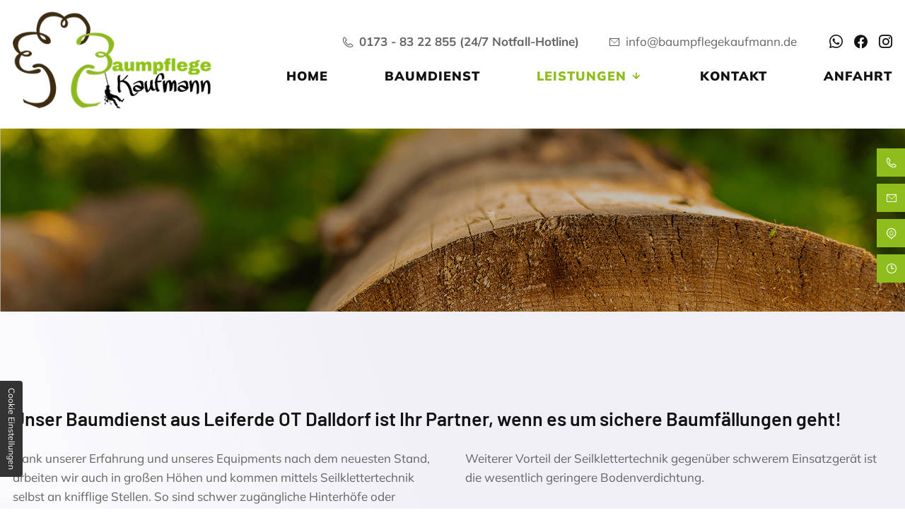

--- FILE ---
content_type: text/html; charset=UTF-8
request_url: https://www.baumpflegekaufmann.de/leistungen/baumfaellungen
body_size: 10681
content:
<!DOCTYPE html>
<html lang="de" data-fw-version="1.3">
<head>
  <meta charset="utf-8">
  <title>Baum fällen lassen in Leiferde OT Dalldorf | Gifhorn und Umgebung</title>
        <meta name="description" content="Wenden Sie sich f&amp;uuml;r die Baumf&amp;auml;llung an Baumpflege Baumann! ✔ Gefahrbaumf&amp;auml;llungen und ✔ die Seilklettertechnik (SKT) sind unsere Spezialgebiete.">
        <meta property="og:title" content="Baum f&amp;auml;llen lassen in Leiferde OT Dalldorf | Gifhorn und Umgebung">
        <meta property="og:description" content="Wenden Sie sich f&amp;uuml;r die Baumf&amp;auml;llung an Baumpflege Baumann! ✔ Gefahrbaumf&amp;auml;llungen und ✔ die Seilklettertechnik (SKT) sind unsere Spezialgebiete.">
        <meta property="og:type" content="website">
        <meta property="og:url" content="https://www.baumpflegekaufmann.de">
        <meta property="og:image" content="/images/social_branding.png">
        <meta property="og:site_name" content="Baumpflege Kaufmann">  <meta name="author" content="Baumpflege Kaufmann">
  <meta name="viewport" content="width=device-width, height=device-height, initial-scale=1.0, user-scalable=0">
  <meta name="thumbnail" content="/images/social_branding.png">
  <meta name="theme-color" content="#8FBD1D">
  <meta name="format-detection" content="telephone=no">
  <link rel="canonical" href="https://www.baumpflegekaufmann.de/leistungen/baumfaellungen">
  <!-- Fav Icon -->
  <link rel="icon" href="/favicon.ico" type="image/x-icon">
  <!-- Styles -->
  <link rel="stylesheet" href="/css/styles.css?v=1669892957" media="screen">
  <link rel="stylesheet" href="/css/print.css?v=1669892957" media="print">
<script type="application/json" data-translations>{"Form data is not valid!":"Formulardaten sind ung\u00fcltig!","FORM_SUBMISSION_ERROR":"Die E-Mail wurde nicht gesendet, weil die folgenden Fehler aufgetreten sind:","FORM_SUBMISSION_SUCCESS":"E-Mail erfolgreich gesendet","Calculate route":"Route berechnen","The field is required":"Dieses Feld ist erforderlich","Invalid email address":"Die E-Mail-Adresse ist ung\u00fcltig","privacyPolicy_not_accepted":"Das Feld Datenschutzerkl\u00e4rung ist obligatorisch"}</script><script type="text/javascript">(function (root) {
    let translations;

    root.__ = function (message) {
        if (translations === (void 0)) {
            let el = document.querySelector('script[data-translations]');

            try {
                translations = JSON.parse(el.textContent);
            } catch (e) {
                translations = {};
            }
        }

        return message in translations ? translations[message] : message;
    };
})(window);</script></head>
<body class="main-template no-js lang-de Leistungen Leistungen-Baumfaellungen Baumfaellungen leistungen leistungen-baumfaellungen" style="opacity:0">
  <input type="checkbox" id="navi-toggled">
  <a href="#content" tabindex="1" title="Navigation überspringen" class="btn-focus">Navigation überspringen</a>
  <a href="/sitemap" tabindex="1" title="Sitemap anzeigen" rel="nofollow, noindex" class="btn-focus">Sitemap anzeigen</a>
  <div class="first-level" id="navigation">
    <nav>
      <div style="background-size: cover;" class="cms-container-el default-container">
<div class="row stretch start">
<div class="col giant-3 huge-3 full-3 logobox">
<figure style="width: 100%; height: auto;" class="cms-image logobrand">
<a title="Baumpflege Kaufmann" class href="/" target="_self">
<img alt="Baumpflege Kaufmann" decoding="async" src="/upload/large/large_63614a28bcb99f31fa123b44_6778421c11b1e3331d8c4e90309eb051c5930ccfff0fa7a25a948ccf552b3898_636238e5.png" width="326" height="163">
</a>
</figure>
</div>
<div class="col giant-9 huge-9 full-9 contact-navi-right">
<div class="cms-html contact-navi">
<ul class="in">
    <li>
        <ul class="contact-list">
            <li> <i class="icon icon-phone"></i><a href="tel:+491738322855" title="Jetzt telefonisch Kontakt mit Baumpflege Kaufmann in 38542 Dalldorf aufnehmen" class="phone" data-event-type="click" data-event-name="Click To Call">0173 - 83 22 855</a>&nbsp;(24/7 Notfall-Hotline)</li>
          <li> <i class="icon icon-envelope"></i><a href="//www.baumpflegekaufmann.de" class="escape email" title="Schreiben Sie Baumpflege Kaufmann in 38542 Dalldorf eine E-Mail." data-email="{&quot;name&quot;:&quot;info&quot;,&quot;host&quot;:&quot;baumpflegekaufmann.de&quot;}">info<span class="escape">∂</span>baumpflegekaufmann.de</a></li>
        </ul>
    </li>
    <li>
        <ul class="icon-list">
            <li><a title="Schreiben Sie uns auf WhatsApp!" href="https://wa.me/+491738322855"> <i class="icon icon-whatsapp"></i></a></li>
            <li><a title="Besuchen Sie uns auf Facebook!" href="https://www.facebook.com/people/Baumpflege-Kaufmann/100057562595158/"> <i class="icon icon-fbook-grey"></i></a></li>
            <li><a title="Besuchen Sie uns auf Instagram!" href="https://www.instagram.com/baumpflegekaufmann/"> <i class="icon icon-instagram-custom"></i></a></li>
        </ul>
    </li>
</ul>

<ul class="mobile-nav-only">
    <li>Baumpflege Kaufmann</li>
    <li>Südstraße 1</li>
    <li>38542 Dalldorf, DE</li>
    <li> <i class="icon icon-envelope"></i><a href="//www.baumpflegekaufmann.de" class="escape email" title="Schreiben Sie Baumpflege Kaufmann in 38542 Dalldorf eine E-Mail." data-email="{&quot;name&quot;:&quot;info&quot;,&quot;host&quot;:&quot;baumpflegekaufmann.de&quot;}">info<span class="escape">∂</span>baumpflegekaufmann.de</a></li> 
    <li> <i class="icon icon-phone"></i><a href="tel:+491738322855" title="Jetzt telefonisch Kontakt mit Baumpflege Kaufmann in 38542 Dalldorf aufnehmen" class="phone" data-event-type="click" data-event-name="Click To Call">0173 - 83 22 855</a></li>
</ul></div>
<div class="cms-navi">
<ul class="navi navi-main">
<li class="index">
<a title="Baumfällung in Leiferde OT Dalldorf | Gifhorn und Umgebung" class="index" href="/" target="_self">
Home</a>
</li>
<li class="baumdienst">
<a title="Baumdienst in Leiferde OT Dalldorf | Gifhorn und Umgebung" class="baumdienst" href="/baumdienst" target="_self">
Baumdienst</a>
</li>
<li class="active has-sub">
<span title="Unsere Leistungen in Leiferde OT Dalldorf | Gifhorn und Umgebung" class="active">
Leistungen</span>
<ul class="sub">
<li class="leistungen-baumfaellungen active">
<a title="Baum fällen lassen in Leiferde OT Dalldorf | Gifhorn und Umgebung" class="leistungen-baumfaellungen active" href="/leistungen/baumfaellungen" target="_self">
Baumfällungen</a>
</li>
<li class="leistungen-baumpflege">
<a title="Baumpflege in Leiferde OT Dalldorf | Gifhorn und Umgebung" class="leistungen-baumpflege" href="/leistungen/baumpflege" target="_self">
Baumpflege</a>
</li>
<li class="leistungen-kronenreduzierung-und-kronensicherung">
<a title="Baumkronensicherung in Leiferde OT Dalldorf und Gifhorn" class="leistungen-kronenreduzierung-und-kronensicherung" href="/leistungen/kronenreduzierung-und-kronensicherung" target="_self">
Kronenreduzierung &amp; Kronensicherung</a>
</li>
<li class="leistungen-stubbenfraesen-und-wurzelentfernung">
<a title="Baumwurzel entfernen in Leiferde OT Dalldorf und Gifhorn" class="leistungen-stubbenfraesen-und-wurzelentfernung" href="/leistungen/stubbenfraesen-und-wurzelentfernung" target="_self">
Stubbenfräsen &amp; Wurzelentfernung</a>
</li>
<li class="leistungen-haeckselarbeiten">
<a title="Häckselarbeiten in Leiferde OT Dalldorf | Gifhorn und Umgebung" class="leistungen-haeckselarbeiten" href="/leistungen/haeckselarbeiten" target="_self">
Häckselarbeiten</a>
</li>
<li class="leistungen-schadenbegutachtung">
<a title="Baumkontrolle in Leiferde OT Dalldorf | Gifhorn und Umgebung" class="leistungen-schadenbegutachtung" href="/leistungen/schadenbegutachtung" target="_self">
Schadenbegutachtung</a>
</li>
<li class="leistungen-forstmulchen">
<a title="Forstmulchen in Leiferde OT Dalldorf | Gifhorn und Umgebung" class="leistungen-forstmulchen" href="/leistungen/forstmulchen" target="_self">
Forstmulchen</a>
</li>
<li class="leistungen-fll-zertifizierte-baumkontrolle">
<a title="Baumsicherung in Leiferde OT Dalldorf | Gifhorn und Umgebung" class="leistungen-fll-zertifizierte-baumkontrolle" href="/leistungen/fll-zertifizierte-baumkontrolle" target="_self">
FLL-Zertifizierte Baumkontrolle</a>
</li>
<li class="leistungen-sonstiges">
<a title="Tierrettung aus dem Baum in Leiferde OT Dalldorf und Gifhorn" class="leistungen-sonstiges" href="/leistungen/sonstiges" target="_self">
Sonstiges</a>
</li>
</ul>
</li>
<li class="kontakt">
<a title="Gartenpflege und Strauchschnitt im Raum Gifhorn | Kontakt" class="kontakt" href="/kontakt/" target="_self">
Kontakt</a>
</li>
<li class="anfahrt">
<a title="Baumschnitt in Leiferde OT Dalldorf und Gifhorn | Anfahrt" class="anfahrt" href="/anfahrt" target="_self">
Anfahrt</a>
</li>
<li class="impressum">
<a title="Brennholz kaufen in 38542 Leiferde OT Dalldorf | Impressum" class="impressum" href="/impressum" target="_self">
Impressum</a>
</li>
<li class="datenschutzerklaerung">
<a title="Holz häckseln im Raum Gifhorn | Datenschutzerklärung" class="datenschutzerklaerung" href="/datenschutzerklaerung" target="_self">
Datenschutzerklärung</a>
</li>
</ul>
</div>
</div>
</div>
</div>
    </nav>
  </div>
  <div id="page-wrap">
    <header id="header">

       
      
       
        <div style="background-size: cover;" class="cms-container-el default-container">
<div style="background-size: cover;" class="cms-container-el header-section-sub">
<figure style="width: 100%; height: auto;" class="cms-image lightbox-zoom-image">
<img alt="Baumpflege Kaufmann" decoding="async" data-pic-cms-src="/upload/large/large_63624b20eb648460f4fd4716_096b726b08836a55d511a54f25c93833b3df9a8cad32421a65743da99eac11ca_6364f4d9.png" src="[data-uri]" width="1920" height="388">
</figure>
</div>
</div>
           
      
    </header>
    <main id="content">
      <div style="background-size: cover;" class="cms-container-el default-container">
<div class="row margin-top-bot stretch start">
<div class="col">
<h2 class="cms-title">
Unser Baumdienst aus Leiferde OT Dalldorf ist Ihr Partner, wenn es um sichere Baumfällungen geht!</h2>
</div>
<div class="col large-6">
<div class="cms-article">
<p data-le-dy-clone="18-1"><span data-le-dy-clone="19-2">Dank unserer Erfahrung und unseres Equipments nach dem neuesten Stand, arbeiten wir auch in großen Höhen und kommen mittels Seilklettertechnik selbst an knifflige Stellen. So sind schwer zugängliche Hinterhöfe oder bewachsene Terrassen kein Problem für uns und können kostenschonend und zeitsparend bearbeitet werden.</span></p></div>
</div>
<div class="col large-6">
<div class="cms-article">
<p data-le-dy-clone="18-1"><span data-le-dy-clone="19-2">Weiterer Vorteil der Seilklettertechnik gegenüber schwerem Einsatzgerät ist die wesentlich geringere Bodenverdichtung.</span></p></div>
</div>
</div>
<div class="row margin-top-bot stretch start">
<div class="col">
<h3 class="cms-title">
Baumfällung mittels Merlo Roto 50.21S Fällkran</h3>
</div>
<div class="col large-6">
<div class="cms-article">
<p data-le-dy-clone="17-1">Der Merlo Roto Fällkran komplettiert den&nbsp;Fuhr- und Maschinenpark&nbsp;von Baumpflege Kaufmann .</p>
<p data-le-dy-clone="18-2">Mit seinem langen und drehbaren Teleskop-Ausleger mit Greifer und Säge ermöglicht er das Arbeiten bis zu einer Höhe von 21 Metern, die Hubkraft beträgt bis zu 4,5 Tonnen.</p></div>
</div>
<div class="col large-6 large-prefix-0 large-suffix-0">
<div class="cms-article">
<p data-le-dy-clone="36-1">Sicher, kostengünstig durch weniger Personaleinsatz und mit großer Zeitersparnis können Kronen- und Stammteile mit einem Durchmesser von bis zu 75 Zentimetern exakt abgesägt und anschließend kontrolliert abgelegt werden.&nbsp;</p>
<p data-le-dy-clone="37-2"><span data-le-dy-clone="38-3">Wir freuen uns darauf, für Sie tätig zu werden! Nutzen Sie für eine Anfrage bequem und einfach unser </span><a href="/kontakt/" title="Gartenpflege und Strauchschnitt im Raum Gifhorn | Kontakt" target="_self" data-le-dy-clone="39-4">Kontaktformular</a><span data-le-dy-clone="40-5">.</span></p></div>
</div>
</div>
<div style="background-size: cover;" class="cms-container-el gray-bg">
<div class="row margin-top-only stretch start">
<div class="col">
<h1 class="cms-title">
Baumfällungen<span data-le-dy-clone="5-1">Gefahr-Baumfällung und Einsatz der Seilklettertechnik (SKT)</span></h1>
</div>
<div class="col large-6">
<div class="cms-article">
<p data-le-dy-clone="18-1"><span data-le-dy-clone="19-2">Kontrollierte Baumfällungen müssen sein! Nur so lässt sich die Sicherheit von Autofahrern, Fußgängern und Bewohnern gewährleisten. Wurde ein Baum durch Unwetter in Mitleidenschaft gezogen oder ist komplett verwachsen, muss ein Baumdienst gerufen werden.</span></p></div>
</div>
<div class="col large-6 large-prefix-0">
<div class="cms-article">
<p data-le-dy-clone="18-1"><span data-le-dy-clone="19-2">Durch die baumschonende und moderne Seilklettertechnik ist es uns möglich, auch ohne hohe Bodenverdichtung und schweres Arbeitsgerät Ihren Baum in schwierigem Gelände zu pflegen, zu beschneiden oder auch zu fällen.</span></p></div>
</div>
</div>
<div class="row stretch start">
<div class="col default-4">
</div>
<div class="col default-4">
<span class="cms-horizontal-line hr-dark hr">
</span>
</div>
<div class="col default-4">
</div>
</div>
<div class="row margin-top-bot stretch center">
<div style="align-items:center;" class="col">
<div class="cms-gallery modalGallery cms-el-row" data-gallery-element data-gallery-element-type="LazyLoading" data-gallery-ajax-loading="true" data-gallery-items-per-page="10">
<div style="width: 100%; height: auto;" class="cms-gallery-image cms-el-col cms-el-col-6 cms-el-tiny-6 cms-el-small-6 cms-el-medium-4 cms-el-large-4 cms-el-giant-3 cms-el-huge-3 cms-el-full-3 modalGallery-1" data-imagegallery>
<figure>
<a title="Merlo Roto 45.21 Fällkran" class href="/upload/galleries/gallery_6366aafb776a981526f3d24b/1_1667673109.jpeg" target="_blank">
<picture>
<source media="(max-width:640px)" srcset="[data-uri] 1x" data-cms-srcset="/upload/galleries/gallery_6366aafb776a981526f3d24b/small/small_6366aafb776a981526f3d24b_61d7e67a7fcb18314c1d33d52544ce07bebb396e17638c31343d86f5755f8b67_6366ac1c.webp 1x, /upload/galleries/gallery_6366aafb776a981526f3d24b/small/small_6366aafb776a981526f3d24b_f1f4cd115029a406deda75f50a289bc12e9d12da92bf0acdf81a861bcccad977_6366ac1c.webp 2x" type="image/webp">
<source media="(max-width:640px)" srcset="[data-uri] 1x" data-cms-srcset="/upload/galleries/gallery_6366aafb776a981526f3d24b/small/small_6366aafb776a981526f3d24b_0cd922a11fc22cce59bbe0512c8407546ab1f1baf9ca066a766b2181f98f2983_6366ac1c.jpeg" type="image/jpeg">
<source media="(max-width:760px)" srcset="[data-uri] 1x" data-cms-srcset="/upload/galleries/gallery_6366aafb776a981526f3d24b/medium/medium_6366aafb776a981526f3d24b_61d7e67a7fcb18314c1d33d52544ce07bebb396e17638c31343d86f5755f8b67_6366ac1d.webp 1x, /upload/galleries/gallery_6366aafb776a981526f3d24b/medium/medium_6366aafb776a981526f3d24b_f1f4cd115029a406deda75f50a289bc12e9d12da92bf0acdf81a861bcccad977_6366ac1d.webp 2x" type="image/webp">
<source media="(max-width:760px)" srcset="[data-uri] 1x" data-cms-srcset="/upload/galleries/gallery_6366aafb776a981526f3d24b/medium/medium_6366aafb776a981526f3d24b_0cd922a11fc22cce59bbe0512c8407546ab1f1baf9ca066a766b2181f98f2983_6366ac1d.jpeg" type="image/jpeg">
<source media="(min-width:760px)" srcset="[data-uri] 1x" data-cms-srcset="/upload/galleries/gallery_6366aafb776a981526f3d24b/large/large_6366aafb776a981526f3d24b_61d7e67a7fcb18314c1d33d52544ce07bebb396e17638c31343d86f5755f8b67_6366ac1e.webp 1x, /upload/galleries/gallery_6366aafb776a981526f3d24b/large/large_6366aafb776a981526f3d24b_f1f4cd115029a406deda75f50a289bc12e9d12da92bf0acdf81a861bcccad977_6366ac1e.webp 2x" type="image/webp">
<source media="(min-width:760px)" srcset="[data-uri] 1x" data-cms-srcset="/upload/galleries/gallery_6366aafb776a981526f3d24b/large/large_6366aafb776a981526f3d24b_0cd922a11fc22cce59bbe0512c8407546ab1f1baf9ca066a766b2181f98f2983_6366ac1e.jpeg" type="image/jpeg">
<img alt="Merlo Roto 45.21 Fällkran" width="450" height="450" data-cms-src="/upload/galleries/gallery_6366aafb776a981526f3d24b/large/large_6366aafb776a981526f3d24b_0cd922a11fc22cce59bbe0512c8407546ab1f1baf9ca066a766b2181f98f2983_6366ac1e.jpeg" src="[data-uri]" data-image-el data-image-visible decoding="async">
</picture>
</a>
</figure>
</div>
<div style="width: 100%; height: auto;" class="cms-gallery-image cms-el-col cms-el-col-6 cms-el-tiny-6 cms-el-small-6 cms-el-medium-4 cms-el-large-4 cms-el-giant-3 cms-el-huge-3 cms-el-full-3 modalGallery-2" data-imagegallery>
<figure>
<a title="Baumfällung toter Kiefern" class href="/upload/galleries/gallery_6366aafb776a981526f3d24b/3-min.jpg" target="_blank">
<picture>
<source media="(max-width:640px)" srcset="[data-uri] 1x" data-cms-srcset="/upload/galleries/gallery_6366aafb776a981526f3d24b/small/small_6366aafb776a981526f3d24b_1701046e4eb79d6e7833752b9aad0dff4f5c28def08eaaade12775d983226d93_636a8404.webp 1x, /upload/galleries/gallery_6366aafb776a981526f3d24b/small/small_6366aafb776a981526f3d24b_d884f908919aefc1de7848c469a0d2cafdf053d907fdfeb29ceecb236c4f9fee_636a8404.webp 2x" type="image/webp">
<source media="(max-width:640px)" srcset="[data-uri] 1x" data-cms-srcset="/upload/galleries/gallery_6366aafb776a981526f3d24b/small/small_6366aafb776a981526f3d24b_f0175b787cc52e2fdb20824def4cd4cb06ad854e1413eb5fe4a4636bc5b385c7_636a8404.jpg" type="image/jpg">
<source media="(max-width:760px)" srcset="[data-uri] 1x" data-cms-srcset="/upload/galleries/gallery_6366aafb776a981526f3d24b/medium/medium_6366aafb776a981526f3d24b_1701046e4eb79d6e7833752b9aad0dff4f5c28def08eaaade12775d983226d93_636a8405.webp 1x, /upload/galleries/gallery_6366aafb776a981526f3d24b/medium/medium_6366aafb776a981526f3d24b_d884f908919aefc1de7848c469a0d2cafdf053d907fdfeb29ceecb236c4f9fee_636a8405.webp 2x" type="image/webp">
<source media="(max-width:760px)" srcset="[data-uri] 1x" data-cms-srcset="/upload/galleries/gallery_6366aafb776a981526f3d24b/medium/medium_6366aafb776a981526f3d24b_f0175b787cc52e2fdb20824def4cd4cb06ad854e1413eb5fe4a4636bc5b385c7_636a8405.jpg" type="image/jpg">
<source media="(min-width:760px)" srcset="[data-uri] 1x" data-cms-srcset="/upload/galleries/gallery_6366aafb776a981526f3d24b/large/large_6366aafb776a981526f3d24b_1701046e4eb79d6e7833752b9aad0dff4f5c28def08eaaade12775d983226d93_636a8405.webp 1x, /upload/galleries/gallery_6366aafb776a981526f3d24b/large/large_6366aafb776a981526f3d24b_d884f908919aefc1de7848c469a0d2cafdf053d907fdfeb29ceecb236c4f9fee_636a8405.webp 2x" type="image/webp">
<source media="(min-width:760px)" srcset="[data-uri] 1x" data-cms-srcset="/upload/galleries/gallery_6366aafb776a981526f3d24b/large/large_6366aafb776a981526f3d24b_f0175b787cc52e2fdb20824def4cd4cb06ad854e1413eb5fe4a4636bc5b385c7_636a8405.jpg" type="image/jpg">
<img alt="Baumfällung toter Kiefern" width="450" height="450" data-cms-src="/upload/galleries/gallery_6366aafb776a981526f3d24b/large/large_6366aafb776a981526f3d24b_f0175b787cc52e2fdb20824def4cd4cb06ad854e1413eb5fe4a4636bc5b385c7_636a8405.jpg" src="[data-uri]" data-image-el data-image-visible decoding="async">
</picture>
</a>
</figure>
</div>
<div style="width: 100%; height: auto;" class="cms-gallery-image cms-el-col cms-el-col-6 cms-el-tiny-6 cms-el-small-6 cms-el-medium-4 cms-el-large-4 cms-el-giant-3 cms-el-huge-3 cms-el-full-3 modalGallery-3" data-imagegallery>
<figure>
<a title="Merlo Roto 45.21 Fällkran" class href="/upload/galleries/gallery_6366aafb776a981526f3d24b/3_1667673110.jpeg" target="_blank">
<picture>
<source media="(max-width:640px)" srcset="[data-uri] 1x" data-cms-srcset="/upload/galleries/gallery_6366aafb776a981526f3d24b/small/small_6366aafb776a981526f3d24b_5d177460e8b3491c4d065aa3d43b36845f200db62ecc7e831334c3efd1ab5be2_6366ac24.webp 1x, /upload/galleries/gallery_6366aafb776a981526f3d24b/small/small_6366aafb776a981526f3d24b_08dd7b0e013759548c6c813c5c5a90296fb199d2fbdfa4a49952952551d094a7_6366ac24.webp 2x" type="image/webp">
<source media="(max-width:640px)" srcset="[data-uri] 1x" data-cms-srcset="/upload/galleries/gallery_6366aafb776a981526f3d24b/small/small_6366aafb776a981526f3d24b_5082ccd9ce08feb685df99e8d90e53b2b82034b45f9e4aa4e49e9e000ade5827_6366ac24.jpeg" type="image/jpeg">
<source media="(max-width:760px)" srcset="[data-uri] 1x" data-cms-srcset="/upload/galleries/gallery_6366aafb776a981526f3d24b/medium/medium_6366aafb776a981526f3d24b_5d177460e8b3491c4d065aa3d43b36845f200db62ecc7e831334c3efd1ab5be2_6366ac24.webp 1x, /upload/galleries/gallery_6366aafb776a981526f3d24b/medium/medium_6366aafb776a981526f3d24b_08dd7b0e013759548c6c813c5c5a90296fb199d2fbdfa4a49952952551d094a7_6366ac24.webp 2x" type="image/webp">
<source media="(max-width:760px)" srcset="[data-uri] 1x" data-cms-srcset="/upload/galleries/gallery_6366aafb776a981526f3d24b/medium/medium_6366aafb776a981526f3d24b_5082ccd9ce08feb685df99e8d90e53b2b82034b45f9e4aa4e49e9e000ade5827_6366ac24.jpeg" type="image/jpeg">
<source media="(min-width:760px)" srcset="[data-uri] 1x" data-cms-srcset="/upload/galleries/gallery_6366aafb776a981526f3d24b/large/large_6366aafb776a981526f3d24b_5d177460e8b3491c4d065aa3d43b36845f200db62ecc7e831334c3efd1ab5be2_6366ac25.webp 1x, /upload/galleries/gallery_6366aafb776a981526f3d24b/large/large_6366aafb776a981526f3d24b_08dd7b0e013759548c6c813c5c5a90296fb199d2fbdfa4a49952952551d094a7_6366ac25.webp 2x" type="image/webp">
<source media="(min-width:760px)" srcset="[data-uri] 1x" data-cms-srcset="/upload/galleries/gallery_6366aafb776a981526f3d24b/large/large_6366aafb776a981526f3d24b_5082ccd9ce08feb685df99e8d90e53b2b82034b45f9e4aa4e49e9e000ade5827_6366ac25.jpeg" type="image/jpeg">
<img alt="Merlo Roto 45.21 Fällkran" width="450" height="450" data-cms-src="/upload/galleries/gallery_6366aafb776a981526f3d24b/large/large_6366aafb776a981526f3d24b_5082ccd9ce08feb685df99e8d90e53b2b82034b45f9e4aa4e49e9e000ade5827_6366ac25.jpeg" src="[data-uri]" data-image-el data-image-visible decoding="async">
</picture>
</a>
</figure>
</div>
<div style="width: 100%; height: auto;" class="cms-gallery-image cms-el-col cms-el-col-6 cms-el-tiny-6 cms-el-small-6 cms-el-medium-4 cms-el-large-4 cms-el-giant-3 cms-el-huge-3 cms-el-full-3 modalGallery-4" data-imagegallery>
<figure>
<a title="Merlo Roto 45.21 Fällkran" class href="/upload/galleries/gallery_6366aafb776a981526f3d24b/4_1667673111.jpeg" target="_blank">
<picture>
<source media="(max-width:640px)" srcset="[data-uri] 1x" data-cms-srcset="/upload/galleries/gallery_6366aafb776a981526f3d24b/small/small_6366aafb776a981526f3d24b_56fc6c759f8430dd4add314f83394d68beb24a7b40dd4685aa5037ce5cd0af94_6366ac27.webp 1x, /upload/galleries/gallery_6366aafb776a981526f3d24b/small/small_6366aafb776a981526f3d24b_6b961abdf1c93b77eb9bd1b43b0e895275dacc6a3e23ec1c196bec2d84df4b15_6366ac27.webp 2x" type="image/webp">
<source media="(max-width:640px)" srcset="[data-uri] 1x" data-cms-srcset="/upload/galleries/gallery_6366aafb776a981526f3d24b/small/small_6366aafb776a981526f3d24b_300e2f6704b472b8205fa21b59cf5e4350cdf81800285a614d0b1eca9b6bbcd2_6366ac27.jpeg" type="image/jpeg">
<source media="(max-width:760px)" srcset="[data-uri] 1x" data-cms-srcset="/upload/galleries/gallery_6366aafb776a981526f3d24b/medium/medium_6366aafb776a981526f3d24b_56fc6c759f8430dd4add314f83394d68beb24a7b40dd4685aa5037ce5cd0af94_6366ac28.webp 1x, /upload/galleries/gallery_6366aafb776a981526f3d24b/medium/medium_6366aafb776a981526f3d24b_6b961abdf1c93b77eb9bd1b43b0e895275dacc6a3e23ec1c196bec2d84df4b15_6366ac28.webp 2x" type="image/webp">
<source media="(max-width:760px)" srcset="[data-uri] 1x" data-cms-srcset="/upload/galleries/gallery_6366aafb776a981526f3d24b/medium/medium_6366aafb776a981526f3d24b_300e2f6704b472b8205fa21b59cf5e4350cdf81800285a614d0b1eca9b6bbcd2_6366ac28.jpeg" type="image/jpeg">
<source media="(min-width:760px)" srcset="[data-uri] 1x" data-cms-srcset="/upload/galleries/gallery_6366aafb776a981526f3d24b/large/large_6366aafb776a981526f3d24b_56fc6c759f8430dd4add314f83394d68beb24a7b40dd4685aa5037ce5cd0af94_6366ac28.webp 1x, /upload/galleries/gallery_6366aafb776a981526f3d24b/large/large_6366aafb776a981526f3d24b_6b961abdf1c93b77eb9bd1b43b0e895275dacc6a3e23ec1c196bec2d84df4b15_6366ac28.webp 2x" type="image/webp">
<source media="(min-width:760px)" srcset="[data-uri] 1x" data-cms-srcset="/upload/galleries/gallery_6366aafb776a981526f3d24b/large/large_6366aafb776a981526f3d24b_300e2f6704b472b8205fa21b59cf5e4350cdf81800285a614d0b1eca9b6bbcd2_6366ac28.jpeg" type="image/jpeg">
<img alt="Merlo Roto 45.21 Fällkran" width="450" height="450" data-cms-src="/upload/galleries/gallery_6366aafb776a981526f3d24b/large/large_6366aafb776a981526f3d24b_300e2f6704b472b8205fa21b59cf5e4350cdf81800285a614d0b1eca9b6bbcd2_6366ac28.jpeg" src="[data-uri]" data-image-el data-image-visible decoding="async">
</picture>
</a>
</figure>
</div>
<div style="width: 100%; height: auto;" class="cms-gallery-image cms-el-col cms-el-col-6 cms-el-tiny-6 cms-el-small-6 cms-el-medium-4 cms-el-large-4 cms-el-giant-3 cms-el-huge-3 cms-el-full-3 modalGallery-5" data-imagegallery>
<figure>
<a title="Merlo Roto 45.21 Fällkran" class href="/upload/galleries/gallery_6366aafb776a981526f3d24b/5_1667673112.jpeg" target="_blank">
<picture>
<source media="(max-width:640px)" srcset="[data-uri] 1x" data-cms-srcset="/upload/galleries/gallery_6366aafb776a981526f3d24b/small/small_6366aafb776a981526f3d24b_29453ffb7bb8a1d755e0e18c98e46329919f1a9bca72d95ef0e3dcb3e5e01e8b_6366ac2a.webp 1x, /upload/galleries/gallery_6366aafb776a981526f3d24b/small/small_6366aafb776a981526f3d24b_050e3d6c808234c80e64fe04b35a7bc1b5c8f3e90ae39543deace07fb67f0ccf_6366ac2a.webp 2x" type="image/webp">
<source media="(max-width:640px)" srcset="[data-uri] 1x" data-cms-srcset="/upload/galleries/gallery_6366aafb776a981526f3d24b/small/small_6366aafb776a981526f3d24b_04f419675edf55b79c7305a235d9cbfe52fb7420b8390afb0d028bd8f2078dc5_6366ac2a.jpeg" type="image/jpeg">
<source media="(max-width:760px)" srcset="[data-uri] 1x" data-cms-srcset="/upload/galleries/gallery_6366aafb776a981526f3d24b/medium/medium_6366aafb776a981526f3d24b_29453ffb7bb8a1d755e0e18c98e46329919f1a9bca72d95ef0e3dcb3e5e01e8b_6366ac2b.webp 1x, /upload/galleries/gallery_6366aafb776a981526f3d24b/medium/medium_6366aafb776a981526f3d24b_050e3d6c808234c80e64fe04b35a7bc1b5c8f3e90ae39543deace07fb67f0ccf_6366ac2b.webp 2x" type="image/webp">
<source media="(max-width:760px)" srcset="[data-uri] 1x" data-cms-srcset="/upload/galleries/gallery_6366aafb776a981526f3d24b/medium/medium_6366aafb776a981526f3d24b_04f419675edf55b79c7305a235d9cbfe52fb7420b8390afb0d028bd8f2078dc5_6366ac2b.jpeg" type="image/jpeg">
<source media="(min-width:760px)" srcset="[data-uri] 1x" data-cms-srcset="/upload/galleries/gallery_6366aafb776a981526f3d24b/large/large_6366aafb776a981526f3d24b_29453ffb7bb8a1d755e0e18c98e46329919f1a9bca72d95ef0e3dcb3e5e01e8b_6366ac2c.webp 1x, /upload/galleries/gallery_6366aafb776a981526f3d24b/large/large_6366aafb776a981526f3d24b_050e3d6c808234c80e64fe04b35a7bc1b5c8f3e90ae39543deace07fb67f0ccf_6366ac2c.webp 2x" type="image/webp">
<source media="(min-width:760px)" srcset="[data-uri] 1x" data-cms-srcset="/upload/galleries/gallery_6366aafb776a981526f3d24b/large/large_6366aafb776a981526f3d24b_04f419675edf55b79c7305a235d9cbfe52fb7420b8390afb0d028bd8f2078dc5_6366ac2c.jpeg" type="image/jpeg">
<img alt="Merlo Roto 45.21 Fällkran" width="450" height="450" data-cms-src="/upload/galleries/gallery_6366aafb776a981526f3d24b/large/large_6366aafb776a981526f3d24b_04f419675edf55b79c7305a235d9cbfe52fb7420b8390afb0d028bd8f2078dc5_6366ac2c.jpeg" src="[data-uri]" data-image-el data-image-visible decoding="async">
</picture>
</a>
</figure>
</div>
<div style="width: 100%; height: auto;" class="cms-gallery-image cms-el-col cms-el-col-6 cms-el-tiny-6 cms-el-small-6 cms-el-medium-4 cms-el-large-4 cms-el-giant-3 cms-el-huge-3 cms-el-full-3 modalGallery-6" data-imagegallery>
<figure>
<a title="Merlo Roto 45.21 Fällkran" class href="/upload/galleries/gallery_6366aafb776a981526f3d24b/6_1667673112.jpeg" target="_blank">
<picture>
<source media="(max-width:640px)" srcset="[data-uri] 1x" data-cms-srcset="/upload/galleries/gallery_6366aafb776a981526f3d24b/small/small_6366aafb776a981526f3d24b_eb0a8c84b1431f24d9c1abbb59e7e601fd074d15b09d329eb2aad1992498ab83_6366ac2e.webp 1x, /upload/galleries/gallery_6366aafb776a981526f3d24b/small/small_6366aafb776a981526f3d24b_0bc3316f5947df3835d649e30649c5d836c783ef7c31cdaaf652e60496a7767c_6366ac2e.webp 2x" type="image/webp">
<source media="(max-width:640px)" srcset="[data-uri] 1x" data-cms-srcset="/upload/galleries/gallery_6366aafb776a981526f3d24b/small/small_6366aafb776a981526f3d24b_609fdf1bfaf7c7d21775eb48c0b40bcb97b096ca1af352671e3d608e01c39d55_6366ac2e.jpeg" type="image/jpeg">
<source media="(max-width:760px)" srcset="[data-uri] 1x" data-cms-srcset="/upload/galleries/gallery_6366aafb776a981526f3d24b/medium/medium_6366aafb776a981526f3d24b_eb0a8c84b1431f24d9c1abbb59e7e601fd074d15b09d329eb2aad1992498ab83_6366ac2e.webp 1x, /upload/galleries/gallery_6366aafb776a981526f3d24b/medium/medium_6366aafb776a981526f3d24b_0bc3316f5947df3835d649e30649c5d836c783ef7c31cdaaf652e60496a7767c_6366ac2e.webp 2x" type="image/webp">
<source media="(max-width:760px)" srcset="[data-uri] 1x" data-cms-srcset="/upload/galleries/gallery_6366aafb776a981526f3d24b/medium/medium_6366aafb776a981526f3d24b_609fdf1bfaf7c7d21775eb48c0b40bcb97b096ca1af352671e3d608e01c39d55_6366ac2e.jpeg" type="image/jpeg">
<source media="(min-width:760px)" srcset="[data-uri] 1x" data-cms-srcset="/upload/galleries/gallery_6366aafb776a981526f3d24b/large/large_6366aafb776a981526f3d24b_eb0a8c84b1431f24d9c1abbb59e7e601fd074d15b09d329eb2aad1992498ab83_6366ac2f.webp 1x, /upload/galleries/gallery_6366aafb776a981526f3d24b/large/large_6366aafb776a981526f3d24b_0bc3316f5947df3835d649e30649c5d836c783ef7c31cdaaf652e60496a7767c_6366ac2f.webp 2x" type="image/webp">
<source media="(min-width:760px)" srcset="[data-uri] 1x" data-cms-srcset="/upload/galleries/gallery_6366aafb776a981526f3d24b/large/large_6366aafb776a981526f3d24b_609fdf1bfaf7c7d21775eb48c0b40bcb97b096ca1af352671e3d608e01c39d55_6366ac2f.jpeg" type="image/jpeg">
<img alt="Merlo Roto 45.21 Fällkran" width="450" height="450" data-cms-src="/upload/galleries/gallery_6366aafb776a981526f3d24b/large/large_6366aafb776a981526f3d24b_609fdf1bfaf7c7d21775eb48c0b40bcb97b096ca1af352671e3d608e01c39d55_6366ac2f.jpeg" src="[data-uri]" data-image-el data-image-visible decoding="async">
</picture>
</a>
</figure>
</div>
<div style="width: 100%; height: auto;" class="cms-gallery-image cms-el-col cms-el-col-6 cms-el-tiny-6 cms-el-small-6 cms-el-medium-4 cms-el-large-4 cms-el-giant-3 cms-el-huge-3 cms-el-full-3 modalGallery-7" data-imagegallery>
<figure>
<a title="Baumfällung für die Straßenmeisterei" class href="/upload/galleries/gallery_6366aafb776a981526f3d24b/8.jpeg" target="_blank">
<picture>
<source media="(max-width:640px)" srcset="[data-uri] 1x" data-cms-srcset="/upload/galleries/gallery_6366aafb776a981526f3d24b/small/small_6366aafb776a981526f3d24b_b05dc230624ef05b2475568bc5dcd0cabd0fc2b514d7eb1af8f1de4487dc51f8_6366ac31.webp 1x, /upload/galleries/gallery_6366aafb776a981526f3d24b/small/small_6366aafb776a981526f3d24b_8e31b051c3e6690cd92dace20c65a5dd7ac03beb9faa201f481f7d185ce65811_6366ac31.webp 2x" type="image/webp">
<source media="(max-width:640px)" srcset="[data-uri] 1x" data-cms-srcset="/upload/galleries/gallery_6366aafb776a981526f3d24b/small/small_6366aafb776a981526f3d24b_c9d07d574e69a1cc542460029cf4f6adee50833d482a635b98f0a1d433710a17_6388a307.jpeg" type="image/jpeg">
<source media="(max-width:760px)" srcset="[data-uri] 1x" data-cms-srcset="/upload/galleries/gallery_6366aafb776a981526f3d24b/medium/medium_6366aafb776a981526f3d24b_b05dc230624ef05b2475568bc5dcd0cabd0fc2b514d7eb1af8f1de4487dc51f8_6366ac32.webp 1x, /upload/galleries/gallery_6366aafb776a981526f3d24b/medium/medium_6366aafb776a981526f3d24b_8e31b051c3e6690cd92dace20c65a5dd7ac03beb9faa201f481f7d185ce65811_6366ac32.webp 2x" type="image/webp">
<source media="(max-width:760px)" srcset="[data-uri] 1x" data-cms-srcset="/upload/galleries/gallery_6366aafb776a981526f3d24b/medium/medium_6366aafb776a981526f3d24b_c9d07d574e69a1cc542460029cf4f6adee50833d482a635b98f0a1d433710a17_6388a307.jpeg" type="image/jpeg">
<source media="(min-width:760px)" srcset="[data-uri] 1x" data-cms-srcset="/upload/galleries/gallery_6366aafb776a981526f3d24b/large/large_6366aafb776a981526f3d24b_b05dc230624ef05b2475568bc5dcd0cabd0fc2b514d7eb1af8f1de4487dc51f8_6366ac33.webp 1x, /upload/galleries/gallery_6366aafb776a981526f3d24b/large/large_6366aafb776a981526f3d24b_8e31b051c3e6690cd92dace20c65a5dd7ac03beb9faa201f481f7d185ce65811_6366ac33.webp 2x" type="image/webp">
<source media="(min-width:760px)" srcset="[data-uri] 1x" data-cms-srcset="/upload/galleries/gallery_6366aafb776a981526f3d24b/large/large_6366aafb776a981526f3d24b_c9d07d574e69a1cc542460029cf4f6adee50833d482a635b98f0a1d433710a17_6388a307.jpeg" type="image/jpeg">
<img alt="Baumfällung für die Straßenmeisterei" width="450" height="438" data-cms-src="/upload/galleries/gallery_6366aafb776a981526f3d24b/large/large_6366aafb776a981526f3d24b_c9d07d574e69a1cc542460029cf4f6adee50833d482a635b98f0a1d433710a17_6388a307.jpeg" src="[data-uri]" data-image-el data-image-visible decoding="async">
</picture>
</a>
</figure>
</div>
<div style="width: 100%; height: auto;" class="cms-gallery-image cms-el-col cms-el-col-6 cms-el-tiny-6 cms-el-small-6 cms-el-medium-4 cms-el-large-4 cms-el-giant-3 cms-el-huge-3 cms-el-full-3 modalGallery-8" data-imagegallery>
<figure>
<a title="Gefahr-Baumfällung" class href="/upload/galleries/gallery_6366aafb776a981526f3d24b/9.jpeg" target="_blank">
<picture>
<source media="(max-width:640px)" srcset="[data-uri] 1x" data-cms-srcset="/upload/galleries/gallery_6366aafb776a981526f3d24b/small/small_6366aafb776a981526f3d24b_f16ade4008e8b1faec8b67e1d812ecb5cb96ce7e326e5016848aec286853ee0e_6366aced.webp 1x, /upload/galleries/gallery_6366aafb776a981526f3d24b/small/small_6366aafb776a981526f3d24b_7e5e65a7ff4fc7811d9ecf2fab98510e0d5a623d988930d345346859298e1fad_6366aced.webp 2x" type="image/webp">
<source media="(max-width:640px)" srcset="[data-uri] 1x" data-cms-srcset="/upload/galleries/gallery_6366aafb776a981526f3d24b/small/small_6366aafb776a981526f3d24b_e4b5fd2d6a034f333c13b49922a8fafd4a71ab4dcc42dfae63b6a1b1de44b953_6366aced.jpeg" type="image/jpeg">
<source media="(max-width:760px)" srcset="[data-uri] 1x" data-cms-srcset="/upload/galleries/gallery_6366aafb776a981526f3d24b/medium/medium_6366aafb776a981526f3d24b_f16ade4008e8b1faec8b67e1d812ecb5cb96ce7e326e5016848aec286853ee0e_6366acee.webp 1x, /upload/galleries/gallery_6366aafb776a981526f3d24b/medium/medium_6366aafb776a981526f3d24b_7e5e65a7ff4fc7811d9ecf2fab98510e0d5a623d988930d345346859298e1fad_6366acee.webp 2x" type="image/webp">
<source media="(max-width:760px)" srcset="[data-uri] 1x" data-cms-srcset="/upload/galleries/gallery_6366aafb776a981526f3d24b/medium/medium_6366aafb776a981526f3d24b_e4b5fd2d6a034f333c13b49922a8fafd4a71ab4dcc42dfae63b6a1b1de44b953_6366acee.jpeg" type="image/jpeg">
<source media="(min-width:760px)" srcset="[data-uri] 1x" data-cms-srcset="/upload/galleries/gallery_6366aafb776a981526f3d24b/large/large_6366aafb776a981526f3d24b_f16ade4008e8b1faec8b67e1d812ecb5cb96ce7e326e5016848aec286853ee0e_6366acee.webp 1x, /upload/galleries/gallery_6366aafb776a981526f3d24b/large/large_6366aafb776a981526f3d24b_7e5e65a7ff4fc7811d9ecf2fab98510e0d5a623d988930d345346859298e1fad_6366acee.webp 2x" type="image/webp">
<source media="(min-width:760px)" srcset="[data-uri] 1x" data-cms-srcset="/upload/galleries/gallery_6366aafb776a981526f3d24b/large/large_6366aafb776a981526f3d24b_e4b5fd2d6a034f333c13b49922a8fafd4a71ab4dcc42dfae63b6a1b1de44b953_6366acee.jpeg" type="image/jpeg">
<img alt="Gefahr-Baumfällung" width="450" height="450" data-cms-src="/upload/galleries/gallery_6366aafb776a981526f3d24b/large/large_6366aafb776a981526f3d24b_e4b5fd2d6a034f333c13b49922a8fafd4a71ab4dcc42dfae63b6a1b1de44b953_6366acee.jpeg" src="[data-uri]" data-image-el data-image-visible decoding="async">
</picture>
</a>
</figure>
</div>
<div style="width: 100%; height: auto;" class="cms-gallery-image cms-el-col cms-el-col-6 cms-el-tiny-6 cms-el-small-6 cms-el-medium-4 cms-el-large-4 cms-el-giant-3 cms-el-huge-3 cms-el-full-3 modalGallery-9" data-imagegallery>
<figure>
<a title="Fällkran" class href="/upload/galleries/gallery_6366aafb776a981526f3d24b/1-min.jpg" target="_blank">
<picture>
<source media="(max-width:640px)" srcset="[data-uri] 1x" data-cms-srcset="/upload/galleries/gallery_6366aafb776a981526f3d24b/small/small_6366aafb776a981526f3d24b_878177d059dd7db901617fe01b17e5a56fd1849a0034564cf390b4b4b974a825_636a83fc.webp 1x, /upload/galleries/gallery_6366aafb776a981526f3d24b/small/small_6366aafb776a981526f3d24b_7bab542186355d66dd4b46b410defda326daba63175d2e4c84cef61c5ab164bf_636a83fc.webp 2x" type="image/webp">
<source media="(max-width:640px)" srcset="[data-uri] 1x" data-cms-srcset="/upload/galleries/gallery_6366aafb776a981526f3d24b/small/small_6366aafb776a981526f3d24b_18ee7d7f047a2ee358e599410a6b212398270ba6c9717a6d6cf60d6aba10ba09_636a83fc.jpg" type="image/jpg">
<source media="(max-width:760px)" srcset="[data-uri] 1x" data-cms-srcset="/upload/galleries/gallery_6366aafb776a981526f3d24b/medium/medium_6366aafb776a981526f3d24b_878177d059dd7db901617fe01b17e5a56fd1849a0034564cf390b4b4b974a825_636a83fd.webp 1x, /upload/galleries/gallery_6366aafb776a981526f3d24b/medium/medium_6366aafb776a981526f3d24b_7bab542186355d66dd4b46b410defda326daba63175d2e4c84cef61c5ab164bf_636a83fd.webp 2x" type="image/webp">
<source media="(max-width:760px)" srcset="[data-uri] 1x" data-cms-srcset="/upload/galleries/gallery_6366aafb776a981526f3d24b/medium/medium_6366aafb776a981526f3d24b_18ee7d7f047a2ee358e599410a6b212398270ba6c9717a6d6cf60d6aba10ba09_636a83fd.jpg" type="image/jpg">
<source media="(min-width:760px)" srcset="[data-uri] 1x" data-cms-srcset="/upload/galleries/gallery_6366aafb776a981526f3d24b/large/large_6366aafb776a981526f3d24b_878177d059dd7db901617fe01b17e5a56fd1849a0034564cf390b4b4b974a825_636a83fe.webp 1x, /upload/galleries/gallery_6366aafb776a981526f3d24b/large/large_6366aafb776a981526f3d24b_7bab542186355d66dd4b46b410defda326daba63175d2e4c84cef61c5ab164bf_636a83fe.webp 2x" type="image/webp">
<source media="(min-width:760px)" srcset="[data-uri] 1x" data-cms-srcset="/upload/galleries/gallery_6366aafb776a981526f3d24b/large/large_6366aafb776a981526f3d24b_18ee7d7f047a2ee358e599410a6b212398270ba6c9717a6d6cf60d6aba10ba09_636a83fe.jpg" type="image/jpg">
<img alt="Fällkran" width="450" height="450" data-cms-src="/upload/galleries/gallery_6366aafb776a981526f3d24b/large/large_6366aafb776a981526f3d24b_18ee7d7f047a2ee358e599410a6b212398270ba6c9717a6d6cf60d6aba10ba09_636a83fe.jpg" src="[data-uri]" data-image-el data-image-visible decoding="async">
</picture>
</a>
</figure>
</div>
<div style="width: 100%; height: auto;" class="cms-gallery-image cms-el-col cms-el-col-6 cms-el-tiny-6 cms-el-small-6 cms-el-medium-4 cms-el-large-4 cms-el-giant-3 cms-el-huge-3 cms-el-full-3 modalGallery-10" data-imagegallery>
<figure>
<a title="Fällkran" class href="/upload/galleries/gallery_6366aafb776a981526f3d24b/2-min.jpg" target="_blank">
<picture>
<source media="(max-width:640px)" srcset="[data-uri] 1x" data-cms-srcset="/upload/galleries/gallery_6366aafb776a981526f3d24b/small/small_6366aafb776a981526f3d24b_7249384d825b630dc6d2f8e8e4dcc12d85688b3fea56ece869a7c9e0f5a70507_636a8400.webp 1x, /upload/galleries/gallery_6366aafb776a981526f3d24b/small/small_6366aafb776a981526f3d24b_7a7a8187350f1965ce02e4b7fa73f65d71330a430fba4848208b2857f5d44e0a_636a8400.webp 2x" type="image/webp">
<source media="(max-width:640px)" srcset="[data-uri] 1x" data-cms-srcset="/upload/galleries/gallery_6366aafb776a981526f3d24b/small/small_6366aafb776a981526f3d24b_67ee108338d1db686613da6cfdcf144a190fe38a5e660237b777266172590593_636a8400.jpg" type="image/jpg">
<source media="(max-width:760px)" srcset="[data-uri] 1x" data-cms-srcset="/upload/galleries/gallery_6366aafb776a981526f3d24b/medium/medium_6366aafb776a981526f3d24b_7249384d825b630dc6d2f8e8e4dcc12d85688b3fea56ece869a7c9e0f5a70507_636a8401.webp 1x, /upload/galleries/gallery_6366aafb776a981526f3d24b/medium/medium_6366aafb776a981526f3d24b_7a7a8187350f1965ce02e4b7fa73f65d71330a430fba4848208b2857f5d44e0a_636a8401.webp 2x" type="image/webp">
<source media="(max-width:760px)" srcset="[data-uri] 1x" data-cms-srcset="/upload/galleries/gallery_6366aafb776a981526f3d24b/medium/medium_6366aafb776a981526f3d24b_67ee108338d1db686613da6cfdcf144a190fe38a5e660237b777266172590593_636a8401.jpg" type="image/jpg">
<source media="(min-width:760px)" srcset="[data-uri] 1x" data-cms-srcset="/upload/galleries/gallery_6366aafb776a981526f3d24b/large/large_6366aafb776a981526f3d24b_7249384d825b630dc6d2f8e8e4dcc12d85688b3fea56ece869a7c9e0f5a70507_636a8402.webp 1x, /upload/galleries/gallery_6366aafb776a981526f3d24b/large/large_6366aafb776a981526f3d24b_7a7a8187350f1965ce02e4b7fa73f65d71330a430fba4848208b2857f5d44e0a_636a8402.webp 2x" type="image/webp">
<source media="(min-width:760px)" srcset="[data-uri] 1x" data-cms-srcset="/upload/galleries/gallery_6366aafb776a981526f3d24b/large/large_6366aafb776a981526f3d24b_67ee108338d1db686613da6cfdcf144a190fe38a5e660237b777266172590593_636a8402.jpg" type="image/jpg">
<img alt="Fällkran" width="450" height="450" data-cms-src="/upload/galleries/gallery_6366aafb776a981526f3d24b/large/large_6366aafb776a981526f3d24b_67ee108338d1db686613da6cfdcf144a190fe38a5e660237b777266172590593_636a8402.jpg" src="[data-uri]" data-image-el data-image-visible decoding="async">
</picture>
</a>
</figure>
</div>
<div style="width: 100%; height: auto;" class="cms-gallery-image cms-el-col cms-el-col-6 cms-el-tiny-6 cms-el-small-6 cms-el-medium-4 cms-el-large-4 cms-el-giant-3 cms-el-huge-3 cms-el-full-3 modalGallery-11" data-imagegallery>
<figure>
<a title="Baumfällung abgestorbene Eiche" class href="/upload/galleries/gallery_6366aafb776a981526f3d24b/4-min.jpg" target="_blank">
<picture>
<source media="(max-width:640px)" srcset="[data-uri] 1x" data-cms-srcset="/upload/galleries/gallery_6366aafb776a981526f3d24b/small/small_6366aafb776a981526f3d24b_35d02576635d2395795b6a8a6773859bfc4b7b5158b4da150a9e5f6ceca8bb7d_636a8408.webp 1x, /upload/galleries/gallery_6366aafb776a981526f3d24b/small/small_6366aafb776a981526f3d24b_ef609ab478787be966b7282c8c2abe26625007ff2a7f12b29af91b27b4fbc394_636a8408.webp 2x" type="image/webp">
<source media="(max-width:640px)" srcset="[data-uri] 1x" data-cms-srcset="/upload/galleries/gallery_6366aafb776a981526f3d24b/small/small_6366aafb776a981526f3d24b_1234cfc63c7f0dc74901991f93e9b60e4f082364fb8b986d50dbd4755dc333c4_636a8408.jpg" type="image/jpg">
<source media="(max-width:760px)" srcset="[data-uri] 1x" data-cms-srcset="/upload/galleries/gallery_6366aafb776a981526f3d24b/medium/medium_6366aafb776a981526f3d24b_35d02576635d2395795b6a8a6773859bfc4b7b5158b4da150a9e5f6ceca8bb7d_636a8408.webp 1x, /upload/galleries/gallery_6366aafb776a981526f3d24b/medium/medium_6366aafb776a981526f3d24b_ef609ab478787be966b7282c8c2abe26625007ff2a7f12b29af91b27b4fbc394_636a8408.webp 2x" type="image/webp">
<source media="(max-width:760px)" srcset="[data-uri] 1x" data-cms-srcset="/upload/galleries/gallery_6366aafb776a981526f3d24b/medium/medium_6366aafb776a981526f3d24b_1234cfc63c7f0dc74901991f93e9b60e4f082364fb8b986d50dbd4755dc333c4_636a8408.jpg" type="image/jpg">
<source media="(min-width:760px)" srcset="[data-uri] 1x" data-cms-srcset="/upload/galleries/gallery_6366aafb776a981526f3d24b/large/large_6366aafb776a981526f3d24b_35d02576635d2395795b6a8a6773859bfc4b7b5158b4da150a9e5f6ceca8bb7d_636a8409.webp 1x, /upload/galleries/gallery_6366aafb776a981526f3d24b/large/large_6366aafb776a981526f3d24b_ef609ab478787be966b7282c8c2abe26625007ff2a7f12b29af91b27b4fbc394_636a8409.webp 2x" type="image/webp">
<source media="(min-width:760px)" srcset="[data-uri] 1x" data-cms-srcset="/upload/galleries/gallery_6366aafb776a981526f3d24b/large/large_6366aafb776a981526f3d24b_1234cfc63c7f0dc74901991f93e9b60e4f082364fb8b986d50dbd4755dc333c4_636a8409.jpg" type="image/jpg">
<img alt="Baumfällung abgestorbene Eiche" width="450" height="450" data-cms-src="/upload/galleries/gallery_6366aafb776a981526f3d24b/large/large_6366aafb776a981526f3d24b_1234cfc63c7f0dc74901991f93e9b60e4f082364fb8b986d50dbd4755dc333c4_636a8409.jpg" src="[data-uri]" data-image-el data-image-visible decoding="async">
</picture>
</a>
</figure>
</div>
<div style="width: 100%; height: auto;" class="cms-gallery-image cms-el-col cms-el-col-6 cms-el-tiny-6 cms-el-small-6 cms-el-medium-4 cms-el-large-4 cms-el-giant-3 cms-el-huge-3 cms-el-full-3 modalGallery-12" data-imagegallery>
<figure>
<a title="Baumfällung Kastanie" class href="/upload/galleries/gallery_6366aafb776a981526f3d24b/5-min.jpg" target="_blank">
<picture>
<source media="(max-width:640px)" srcset="[data-uri] 1x" data-cms-srcset="/upload/galleries/gallery_6366aafb776a981526f3d24b/small/small_6366aafb776a981526f3d24b_f1a7755c4a3dce3ef4791308bcb8590a381ff39cf14282d2c5afa7e3b3954945_636a840b.webp 1x, /upload/galleries/gallery_6366aafb776a981526f3d24b/small/small_6366aafb776a981526f3d24b_8b769be24d7cd31ce56f14e872c4980b9cf4c9883d91407a1cf7cd9bd77fd2df_636a840b.webp 2x" type="image/webp">
<source media="(max-width:640px)" srcset="[data-uri] 1x" data-cms-srcset="/upload/galleries/gallery_6366aafb776a981526f3d24b/small/small_6366aafb776a981526f3d24b_5790cbbd007cdf083bee6014c4b3285d78a3dd9fc272b8d28f149813d5febe98_636a840b.jpg" type="image/jpg">
<source media="(max-width:760px)" srcset="[data-uri] 1x" data-cms-srcset="/upload/galleries/gallery_6366aafb776a981526f3d24b/medium/medium_6366aafb776a981526f3d24b_f1a7755c4a3dce3ef4791308bcb8590a381ff39cf14282d2c5afa7e3b3954945_636a840b.webp 1x, /upload/galleries/gallery_6366aafb776a981526f3d24b/medium/medium_6366aafb776a981526f3d24b_8b769be24d7cd31ce56f14e872c4980b9cf4c9883d91407a1cf7cd9bd77fd2df_636a840b.webp 2x" type="image/webp">
<source media="(max-width:760px)" srcset="[data-uri] 1x" data-cms-srcset="/upload/galleries/gallery_6366aafb776a981526f3d24b/medium/medium_6366aafb776a981526f3d24b_5790cbbd007cdf083bee6014c4b3285d78a3dd9fc272b8d28f149813d5febe98_636a840b.jpg" type="image/jpg">
<source media="(min-width:760px)" srcset="[data-uri] 1x" data-cms-srcset="/upload/galleries/gallery_6366aafb776a981526f3d24b/large/large_6366aafb776a981526f3d24b_f1a7755c4a3dce3ef4791308bcb8590a381ff39cf14282d2c5afa7e3b3954945_636a840c.webp 1x, /upload/galleries/gallery_6366aafb776a981526f3d24b/large/large_6366aafb776a981526f3d24b_8b769be24d7cd31ce56f14e872c4980b9cf4c9883d91407a1cf7cd9bd77fd2df_636a840c.webp 2x" type="image/webp">
<source media="(min-width:760px)" srcset="[data-uri] 1x" data-cms-srcset="/upload/galleries/gallery_6366aafb776a981526f3d24b/large/large_6366aafb776a981526f3d24b_5790cbbd007cdf083bee6014c4b3285d78a3dd9fc272b8d28f149813d5febe98_636a840c.jpg" type="image/jpg">
<img alt="Baumfällung Kastanie" width="450" height="450" data-cms-src="/upload/galleries/gallery_6366aafb776a981526f3d24b/large/large_6366aafb776a981526f3d24b_5790cbbd007cdf083bee6014c4b3285d78a3dd9fc272b8d28f149813d5febe98_636a840c.jpg" src="[data-uri]" data-image-el data-image-visible decoding="async">
</picture>
</a>
</figure>
</div>
<div style="width: 100%; height: auto;" class="cms-gallery-image cms-el-col cms-el-col-6 cms-el-tiny-6 cms-el-small-6 cms-el-medium-4 cms-el-large-4 cms-el-giant-3 cms-el-huge-3 cms-el-full-3 modalGallery-13" data-imagegallery>
<figure>
<a title="Baumfällung einer Weide mittels Merlo Roto 45.21 Fällkran" class href="/upload/galleries/gallery_6366aafb776a981526f3d24b/6-min.jpg" target="_blank">
<picture>
<source media="(max-width:640px)" srcset="[data-uri] 1x" data-cms-srcset="/upload/galleries/gallery_6366aafb776a981526f3d24b/small/small_6366aafb776a981526f3d24b_a4d17dbdfddd8e2ebce0f9cc2918da57abada4c178697a649b4297f940ff864a_636a840e.webp 1x, /upload/galleries/gallery_6366aafb776a981526f3d24b/small/small_6366aafb776a981526f3d24b_fce0e211cbfad0cc7014346535d2294ea158fc9496a869e42c95b5311e255e76_636a840e.webp 2x" type="image/webp">
<source media="(max-width:640px)" srcset="[data-uri] 1x" data-cms-srcset="/upload/galleries/gallery_6366aafb776a981526f3d24b/small/small_6366aafb776a981526f3d24b_51408e37e3195b152ff8ec6bcdf42513dbe1d758ee11f5cf3423673d677efb8b_636a840e.jpg" type="image/jpg">
<source media="(max-width:760px)" srcset="[data-uri] 1x" data-cms-srcset="/upload/galleries/gallery_6366aafb776a981526f3d24b/medium/medium_6366aafb776a981526f3d24b_a4d17dbdfddd8e2ebce0f9cc2918da57abada4c178697a649b4297f940ff864a_636a840e.webp 1x, /upload/galleries/gallery_6366aafb776a981526f3d24b/medium/medium_6366aafb776a981526f3d24b_fce0e211cbfad0cc7014346535d2294ea158fc9496a869e42c95b5311e255e76_636a840e.webp 2x" type="image/webp">
<source media="(max-width:760px)" srcset="[data-uri] 1x" data-cms-srcset="/upload/galleries/gallery_6366aafb776a981526f3d24b/medium/medium_6366aafb776a981526f3d24b_51408e37e3195b152ff8ec6bcdf42513dbe1d758ee11f5cf3423673d677efb8b_636a840e.jpg" type="image/jpg">
<source media="(min-width:760px)" srcset="[data-uri] 1x" data-cms-srcset="/upload/galleries/gallery_6366aafb776a981526f3d24b/large/large_6366aafb776a981526f3d24b_a4d17dbdfddd8e2ebce0f9cc2918da57abada4c178697a649b4297f940ff864a_636a840f.webp 1x, /upload/galleries/gallery_6366aafb776a981526f3d24b/large/large_6366aafb776a981526f3d24b_fce0e211cbfad0cc7014346535d2294ea158fc9496a869e42c95b5311e255e76_636a840f.webp 2x" type="image/webp">
<source media="(min-width:760px)" srcset="[data-uri] 1x" data-cms-srcset="/upload/galleries/gallery_6366aafb776a981526f3d24b/large/large_6366aafb776a981526f3d24b_51408e37e3195b152ff8ec6bcdf42513dbe1d758ee11f5cf3423673d677efb8b_636a840f.jpg" type="image/jpg">
<img alt="Baumfällung einer Weide mittels Merlo Roto 45.21 Fällkran" width="450" height="450" data-cms-src="/upload/galleries/gallery_6366aafb776a981526f3d24b/large/large_6366aafb776a981526f3d24b_51408e37e3195b152ff8ec6bcdf42513dbe1d758ee11f5cf3423673d677efb8b_636a840f.jpg" src="[data-uri]" data-image-el data-image-visible decoding="async">
</picture>
</a>
</figure>
</div>
<div style="width: 100%; height: auto;" class="cms-gallery-image cms-el-col cms-el-col-6 cms-el-tiny-6 cms-el-small-6 cms-el-medium-4 cms-el-large-4 cms-el-giant-3 cms-el-huge-3 cms-el-full-3 modalGallery-14" data-imagegallery>
<figure>
<a title="Fällkran" class href="/upload/galleries/gallery_6366aafb776a981526f3d24b/7-min.jpg" target="_blank">
<picture>
<source media="(max-width:640px)" srcset="[data-uri] 1x" data-cms-srcset="/upload/galleries/gallery_6366aafb776a981526f3d24b/small/small_6366aafb776a981526f3d24b_79e8f6477c61e00724cc583f2612744f35c1e5bd565f9333d2d33f4836c1a62d_636a8411.webp 1x, /upload/galleries/gallery_6366aafb776a981526f3d24b/small/small_6366aafb776a981526f3d24b_496f7215e5706973278fef314f6a7c2a59f367fc47c31967b872c73f9a29ce76_636a8411.webp 2x" type="image/webp">
<source media="(max-width:640px)" srcset="[data-uri] 1x" data-cms-srcset="/upload/galleries/gallery_6366aafb776a981526f3d24b/small/small_6366aafb776a981526f3d24b_6a080ad6585c4803283bc9823fa0ddf18a04d36cf8b351eaeb4eb5c46c41d51d_636a8411.jpg" type="image/jpg">
<source media="(max-width:760px)" srcset="[data-uri] 1x" data-cms-srcset="/upload/galleries/gallery_6366aafb776a981526f3d24b/medium/medium_6366aafb776a981526f3d24b_79e8f6477c61e00724cc583f2612744f35c1e5bd565f9333d2d33f4836c1a62d_636a8411.webp 1x, /upload/galleries/gallery_6366aafb776a981526f3d24b/medium/medium_6366aafb776a981526f3d24b_496f7215e5706973278fef314f6a7c2a59f367fc47c31967b872c73f9a29ce76_636a8411.webp 2x" type="image/webp">
<source media="(max-width:760px)" srcset="[data-uri] 1x" data-cms-srcset="/upload/galleries/gallery_6366aafb776a981526f3d24b/medium/medium_6366aafb776a981526f3d24b_6a080ad6585c4803283bc9823fa0ddf18a04d36cf8b351eaeb4eb5c46c41d51d_636a8411.jpg" type="image/jpg">
<source media="(min-width:760px)" srcset="[data-uri] 1x" data-cms-srcset="/upload/galleries/gallery_6366aafb776a981526f3d24b/large/large_6366aafb776a981526f3d24b_79e8f6477c61e00724cc583f2612744f35c1e5bd565f9333d2d33f4836c1a62d_636a8412.webp 1x, /upload/galleries/gallery_6366aafb776a981526f3d24b/large/large_6366aafb776a981526f3d24b_496f7215e5706973278fef314f6a7c2a59f367fc47c31967b872c73f9a29ce76_636a8412.webp 2x" type="image/webp">
<source media="(min-width:760px)" srcset="[data-uri] 1x" data-cms-srcset="/upload/galleries/gallery_6366aafb776a981526f3d24b/large/large_6366aafb776a981526f3d24b_6a080ad6585c4803283bc9823fa0ddf18a04d36cf8b351eaeb4eb5c46c41d51d_636a8412.jpg" type="image/jpg">
<img alt="Fällkran" width="450" height="450" data-cms-src="/upload/galleries/gallery_6366aafb776a981526f3d24b/large/large_6366aafb776a981526f3d24b_6a080ad6585c4803283bc9823fa0ddf18a04d36cf8b351eaeb4eb5c46c41d51d_636a8412.jpg" src="[data-uri]" data-image-el data-image-visible decoding="async">
</picture>
</a>
</figure>
</div>
<div style="width: 100%; height: auto;" class="cms-gallery-image cms-el-col cms-el-col-6 cms-el-tiny-6 cms-el-small-6 cms-el-medium-4 cms-el-large-4 cms-el-giant-3 cms-el-huge-3 cms-el-full-3 modalGallery-15" data-imagegallery>
<figure>
<a title="Fällkran" class href="/upload/galleries/gallery_6366aafb776a981526f3d24b/8-min.jpg" target="_blank">
<picture>
<source media="(max-width:640px)" srcset="[data-uri] 1x" data-cms-srcset="/upload/galleries/gallery_6366aafb776a981526f3d24b/small/small_6366aafb776a981526f3d24b_de891ab0858295d41fcbdd5b349af76429f17bf1f29b060302fe667bf728a7e5_636a8414.webp 1x, /upload/galleries/gallery_6366aafb776a981526f3d24b/small/small_6366aafb776a981526f3d24b_8e3ac5912ab5f83c09e35199e5ced4b93a6c17424c4ec30e397d01600a38d970_636a8414.webp 2x" type="image/webp">
<source media="(max-width:640px)" srcset="[data-uri] 1x" data-cms-srcset="/upload/galleries/gallery_6366aafb776a981526f3d24b/small/small_6366aafb776a981526f3d24b_66cba1f76d924637c378d4b2dee0d282b510f5e1e8bde451a1c80dceab88fcf3_636a8414.jpg" type="image/jpg">
<source media="(max-width:760px)" srcset="[data-uri] 1x" data-cms-srcset="/upload/galleries/gallery_6366aafb776a981526f3d24b/medium/medium_6366aafb776a981526f3d24b_de891ab0858295d41fcbdd5b349af76429f17bf1f29b060302fe667bf728a7e5_636a8414.webp 1x, /upload/galleries/gallery_6366aafb776a981526f3d24b/medium/medium_6366aafb776a981526f3d24b_8e3ac5912ab5f83c09e35199e5ced4b93a6c17424c4ec30e397d01600a38d970_636a8414.webp 2x" type="image/webp">
<source media="(max-width:760px)" srcset="[data-uri] 1x" data-cms-srcset="/upload/galleries/gallery_6366aafb776a981526f3d24b/medium/medium_6366aafb776a981526f3d24b_66cba1f76d924637c378d4b2dee0d282b510f5e1e8bde451a1c80dceab88fcf3_636a8414.jpg" type="image/jpg">
<source media="(min-width:760px)" srcset="[data-uri] 1x" data-cms-srcset="/upload/galleries/gallery_6366aafb776a981526f3d24b/large/large_6366aafb776a981526f3d24b_de891ab0858295d41fcbdd5b349af76429f17bf1f29b060302fe667bf728a7e5_636a8415.webp 1x, /upload/galleries/gallery_6366aafb776a981526f3d24b/large/large_6366aafb776a981526f3d24b_8e3ac5912ab5f83c09e35199e5ced4b93a6c17424c4ec30e397d01600a38d970_636a8415.webp 2x" type="image/webp">
<source media="(min-width:760px)" srcset="[data-uri] 1x" data-cms-srcset="/upload/galleries/gallery_6366aafb776a981526f3d24b/large/large_6366aafb776a981526f3d24b_66cba1f76d924637c378d4b2dee0d282b510f5e1e8bde451a1c80dceab88fcf3_636a8415.jpg" type="image/jpg">
<img alt="Fällkran" width="450" height="450" data-cms-src="/upload/galleries/gallery_6366aafb776a981526f3d24b/large/large_6366aafb776a981526f3d24b_66cba1f76d924637c378d4b2dee0d282b510f5e1e8bde451a1c80dceab88fcf3_636a8415.jpg" src="[data-uri]" data-image-el data-image-visible decoding="async">
</picture>
</a>
</figure>
</div>
<div style="width: 100%; height: auto;" class="cms-gallery-image cms-el-col cms-el-col-6 cms-el-tiny-6 cms-el-small-6 cms-el-medium-4 cms-el-large-4 cms-el-giant-3 cms-el-huge-3 cms-el-full-3 modalGallery-16" data-imagegallery>
<figure>
<a title="Fällkran" class href="/upload/galleries/gallery_6366aafb776a981526f3d24b/9-min.jpg" target="_blank">
<picture>
<source media="(max-width:640px)" srcset="[data-uri] 1x" data-cms-srcset="/upload/galleries/gallery_6366aafb776a981526f3d24b/small/small_6366aafb776a981526f3d24b_16ac3ebb7ac26d0559e8f620ec4302ec1fe935acaedd53b0e4bc3269a661dcea_636a8416.webp 1x, /upload/galleries/gallery_6366aafb776a981526f3d24b/small/small_6366aafb776a981526f3d24b_bb05861846a13b027fbd7d3e71b88310aeec12462cf1d6824cab5e263bcd717f_636a8416.webp 2x" type="image/webp">
<source media="(max-width:640px)" srcset="[data-uri] 1x" data-cms-srcset="/upload/galleries/gallery_6366aafb776a981526f3d24b/small/small_6366aafb776a981526f3d24b_55932e01cd8c683be26a577b0bdc584e09680b8cb591f6c3951056fd0b6dbc34_636a8416.jpg" type="image/jpg">
<source media="(max-width:760px)" srcset="[data-uri] 1x" data-cms-srcset="/upload/galleries/gallery_6366aafb776a981526f3d24b/medium/medium_6366aafb776a981526f3d24b_16ac3ebb7ac26d0559e8f620ec4302ec1fe935acaedd53b0e4bc3269a661dcea_636a8417.webp 1x, /upload/galleries/gallery_6366aafb776a981526f3d24b/medium/medium_6366aafb776a981526f3d24b_bb05861846a13b027fbd7d3e71b88310aeec12462cf1d6824cab5e263bcd717f_636a8417.webp 2x" type="image/webp">
<source media="(max-width:760px)" srcset="[data-uri] 1x" data-cms-srcset="/upload/galleries/gallery_6366aafb776a981526f3d24b/medium/medium_6366aafb776a981526f3d24b_55932e01cd8c683be26a577b0bdc584e09680b8cb591f6c3951056fd0b6dbc34_636a8417.jpg" type="image/jpg">
<source media="(min-width:760px)" srcset="[data-uri] 1x" data-cms-srcset="/upload/galleries/gallery_6366aafb776a981526f3d24b/large/large_6366aafb776a981526f3d24b_16ac3ebb7ac26d0559e8f620ec4302ec1fe935acaedd53b0e4bc3269a661dcea_636a8418.webp 1x, /upload/galleries/gallery_6366aafb776a981526f3d24b/large/large_6366aafb776a981526f3d24b_bb05861846a13b027fbd7d3e71b88310aeec12462cf1d6824cab5e263bcd717f_636a8418.webp 2x" type="image/webp">
<source media="(min-width:760px)" srcset="[data-uri] 1x" data-cms-srcset="/upload/galleries/gallery_6366aafb776a981526f3d24b/large/large_6366aafb776a981526f3d24b_55932e01cd8c683be26a577b0bdc584e09680b8cb591f6c3951056fd0b6dbc34_636a8418.jpg" type="image/jpg">
<img alt="Fällkran" width="450" height="450" data-cms-src="/upload/galleries/gallery_6366aafb776a981526f3d24b/large/large_6366aafb776a981526f3d24b_55932e01cd8c683be26a577b0bdc584e09680b8cb591f6c3951056fd0b6dbc34_636a8418.jpg" src="[data-uri]" data-image-el data-image-visible decoding="async">
</picture>
</a>
</figure>
</div>
<div style="width: 100%; height: auto;" class="cms-gallery-image cms-el-col cms-el-col-6 cms-el-tiny-6 cms-el-small-6 cms-el-medium-4 cms-el-large-4 cms-el-giant-3 cms-el-huge-3 cms-el-full-3 modalGallery-17" data-imagegallery>
<figure>
<a title="Baumfällung mittels Hubarbeitsbühne" class href="/upload/galleries/gallery_6366aafb776a981526f3d24b/7-min_1667926258.jpg" target="_blank">
<picture>
<source media="(max-width:640px)" srcset="[data-uri] 1x" data-cms-srcset="/upload/galleries/gallery_6366aafb776a981526f3d24b/small/small_6366aafb776a981526f3d24b_a5eaf2340c79f82748781b57faa4bb1e56b224d08747e459d526f4b19f6effa2_636a88f4.webp 1x, /upload/galleries/gallery_6366aafb776a981526f3d24b/small/small_6366aafb776a981526f3d24b_c2865a1830547301944c2fa2e570d6a1813954a6709231c49564ccf71923b50f_636a88f4.webp 2x" type="image/webp">
<source media="(max-width:640px)" srcset="[data-uri] 1x" data-cms-srcset="/upload/galleries/gallery_6366aafb776a981526f3d24b/small/small_6366aafb776a981526f3d24b_5a772a01836a747f45a7e4ff14ecde6d82560d22366b0cc51a8b4970505fd7a2_636a88f4.jpg" type="image/jpg">
<source media="(max-width:760px)" srcset="[data-uri] 1x" data-cms-srcset="/upload/galleries/gallery_6366aafb776a981526f3d24b/medium/medium_6366aafb776a981526f3d24b_a5eaf2340c79f82748781b57faa4bb1e56b224d08747e459d526f4b19f6effa2_636a88f5.webp 1x, /upload/galleries/gallery_6366aafb776a981526f3d24b/medium/medium_6366aafb776a981526f3d24b_c2865a1830547301944c2fa2e570d6a1813954a6709231c49564ccf71923b50f_636a88f5.webp 2x" type="image/webp">
<source media="(max-width:760px)" srcset="[data-uri] 1x" data-cms-srcset="/upload/galleries/gallery_6366aafb776a981526f3d24b/medium/medium_6366aafb776a981526f3d24b_5a772a01836a747f45a7e4ff14ecde6d82560d22366b0cc51a8b4970505fd7a2_636a88f5.jpg" type="image/jpg">
<source media="(min-width:760px)" srcset="[data-uri] 1x" data-cms-srcset="/upload/galleries/gallery_6366aafb776a981526f3d24b/large/large_6366aafb776a981526f3d24b_a5eaf2340c79f82748781b57faa4bb1e56b224d08747e459d526f4b19f6effa2_636a88f6.webp 1x, /upload/galleries/gallery_6366aafb776a981526f3d24b/large/large_6366aafb776a981526f3d24b_c2865a1830547301944c2fa2e570d6a1813954a6709231c49564ccf71923b50f_636a88f6.webp 2x" type="image/webp">
<source media="(min-width:760px)" srcset="[data-uri] 1x" data-cms-srcset="/upload/galleries/gallery_6366aafb776a981526f3d24b/large/large_6366aafb776a981526f3d24b_5a772a01836a747f45a7e4ff14ecde6d82560d22366b0cc51a8b4970505fd7a2_636a88f6.jpg" type="image/jpg">
<img alt="Baumfällung mittels Hubarbeitsbühne" width="450" height="450" data-cms-src="/upload/galleries/gallery_6366aafb776a981526f3d24b/large/large_6366aafb776a981526f3d24b_5a772a01836a747f45a7e4ff14ecde6d82560d22366b0cc51a8b4970505fd7a2_636a88f6.jpg" src="[data-uri]" data-image-el data-image-visible decoding="async">
</picture>
</a>
</figure>
</div>
</div>
</div>
</div>
</div>
</div>
    </main>
    <footer id="footer">
      <div style="background-size: cover;" class="cms-container-el default-container">
<div style="background-size: cover;" class="cms-container-el footer-section margin-top-bot">
<div class="row stretch start">
<div class="col huge-6 giant-6 default-last giant-unset">
<div style="margin:0;" class="row text-box stretch center">
<div class="col footer-contact-part text-footer">
<div style="background-size: cover;" class="cms-container-el contact-box-container margin-top-bot">
<div class="cms-container-el">
<div class="row contact-box stretch start">
<div class="col contact-title">
<h2 class="cms-title">
Kontaktieren Sie uns</h2>
</div>
<div class="col default-12">
<div class="row stretch center">
<div class="col giant-6 contactdetails-form pad-right">
<div class="cms-html contact-footer-one">
<ul class="contact-adress">
    <li><i class="icon icon-line-person-two">Baumpflege Kaufmann</i></li>
    <li><i class="icon icon-map-marker1">Südstraße 1, 38542 Dalldorf</i></li>
</ul></div>
</div>
<div class="col giant-6 contactdetails-form pad-left">
<div class="cms-html contact-footer-one">
<ul class="contact-info">
    <li> <i class="icon icon-phone"></i><a href="tel:+491738322855" title="Jetzt telefonisch Kontakt mit Baumpflege Kaufmann in 38542 Dalldorf aufnehmen" class="phone" data-event-type="click" data-event-name="Click To Call">0173 - 83 22 855</a></li>
    <li> <i class="icon icon-envelope"></i><a href="//www.baumpflegekaufmann.de" class="escape email" title="Schreiben Sie Baumpflege Kaufmann in 38542 Dalldorf eine E-Mail." data-email="{&quot;name&quot;:&quot;info&quot;,&quot;host&quot;:&quot;baumpflegekaufmann.de&quot;}">info<span class="escape">∂</span>baumpflegekaufmann.de</a></li> 
</ul></div>
</div>
</div>
</div>
<div class="col contact-title">
<h2 class="cms-title">
Social Media</h2>
</div>
<div class="col">
<div style="display:flex;" class="row stretch center">
<div class="col default-12 giant-6 contactdetails-form pad-right">
<div class="cms-html contact-footer-one">
<ul class="contact-social">
    <li><i class="icon icon-fbook-grey"></i><a title="Besuchen Sie uns auf Facebook!" href="https://www.facebook.com/people/Baumpflege-Kaufmann/100057562595158/"> Besuchen Sie uns auf Facebook!</a></li>
    <li><i class="icon icon-instagram-custom"></i><a title="Besuchen Sie uns auf Instagram!" href="https://www.instagram.com/baumpflegekaufmann/"> Besuchen Sie uns auf Instagram!</a></li>
</ul></div>
</div>
<div class="col default-12 giant-6 contactdetails-form pad-left">
<div class="cms-html contact-footer-one">
<ul class="contact-info-2">
    <li>Bewerten Sie uns auf Google:</li>
    <li>Wir freuen uns auf Ihr <a title="Bewerten Sie uns auf Google!" href="https://www.google.de/maps/place/Baumpflege+Kaufmann/@52.4424039,10.3875999,7z/data=!4m5!3m4!1s0x0:0xae6454c6f61c629!8m2!3d52.4424039!4d10.3875999">Feedback</a>!</li>
</ul></div>
</div>
</div>
</div>
<div class="col">
<div class="row stretch start">
<div class="col default-12">
<div class="cms-html">
<hr class="hr-footer"></div>
</div>
</div>
</div>
<div class="col navi-footer">
<div class="cms-navi contact-navi-footer">
<ul class="navi contact-navi-footer">
<li class="index">
<a title="Baumfällung in Leiferde OT Dalldorf | Gifhorn und Umgebung" class="index" href="/" target="_self">
Home</a>
</li>
<li class="kontakt">
<a title="Gartenpflege und Strauchschnitt im Raum Gifhorn | Kontakt" class="kontakt" href="/kontakt/" target="_self">
Kontakt</a>
</li>
<li class="impressum">
<a title="Brennholz kaufen in 38542 Leiferde OT Dalldorf | Impressum" class="impressum" href="/impressum" target="_self">
Impressum</a>
</li>
<li class="datenschutzerklaerung">
<a title="Holz häckseln im Raum Gifhorn | Datenschutzerklärung" class="datenschutzerklaerung" href="/datenschutzerklaerung" target="_self">
Datenschutzerklärung</a>
</li>
</ul>
</div>
</div>
</div>
</div>
</div>
</div>
</div>
</div>
<div class="col huge-6 giant-6">
<div style="margin:0;" class="row bild-box stretch start">
<div style="padding:0;" class="col default-12">
<div style="width: 100%; height:601px;" class="cms-map">
<div data-route-planner>
<iframe style="width: 100%; height:601px;" data-iframe="googlemaps" title="Karte" data-map-el-lazy-load data-src="https://www.google.com/maps/embed/v1/place?key=AIzaSyCL16T3evFhuQOfX2a9Wtv7u7hfcTSGnGY&amp;zoom=14&amp;q=Baumpflege%2BKaufmann" allowfullscreen></iframe></div>
</div>
</div>
</div>
</div>
</div>
</div>
</div>
    </footer>
  </div>
  <ul class="fixedContacts">
  <!--<li class="facebook">
      <div class="inner">
        <div class="facebook"><a title="Besuchen Sie uns auf Facebook!" href='https://www.facebook.com/people/Baumpflege-Kaufmann/100057562595158/'>Besuchen Sie uns auf Facebook!</a></div>
      </div>
    </li><li class="instagram">
      <span class="inner">
        <span class="instagram"><a title="Besuchen Sie uns auf Instagram!" href='https://www.instagram.com/baumpflegekaufmann/'>Besuchen Sie uns auf Instagram!</a></span>
      </span>
    </li>-->

    <li class="phone">
      <div class="inner">
        <div class="phone"><a href="tel:+491738322855" title="Jetzt telefonisch Kontakt mit Baumpflege Kaufmann in 38542 Dalldorf aufnehmen" class="phone" data-event-type="click" data-event-name="Click To Call">0173 - 83 22 855</a></div>
      </div>
    </li><li class="email">
      <span class="inner">
        <span class="email"><a href="//www.baumpflegekaufmann.de" class="escape email" title="Schreiben Sie Baumpflege Kaufmann in 38542 Dalldorf eine E-Mail." data-email="{&quot;name&quot;:&quot;info&quot;,&quot;host&quot;:&quot;baumpflegekaufmann.de&quot;}">info<span class="escape">∂</span>baumpflegekaufmann.de</a></span>
      </span>
    </li>
    <li class="adress">
      <div class="inner">
        <div class="adress">Südstraße 1, 	38542 Dalldorf</div>
      </div>
    </li>
    <li class="clock">
      <div class="inner">
        <div class="clock">	<dl class="cms-opening-hours-combinedShort"><dt>Mo - So:</dt><dd>08:00 - 22:00</dd></dl></div>
      </div>
    </li>
  </ul>
  <ul id="quickbar">
    <li>
      <ul class="icon-list-mobil">
        <li>
              <a title="Schreiben Sie uns auf WhatsApp!" href="https://wa.me/+491738322855"> <i class="icon icon-whatsapp"></i></a>
        </li>
        <li>
              <a title="Besuchen Sie uns auf Facebook!" href="https://www.facebook.com/people/Baumpflege-Kaufmann/100057562595158/"> <i class="icon icon-fbook-grey"></i></a>
        </li>
        <li>
              <a title="Besuchen Sie uns auf Instagram!" href="https://www.instagram.com/baumpflegekaufmann/"> <i class="icon icon-instagram-custom"></i></a>
        </li>
      </ul>
    </li>
    <li>
      <label for="navi-toggled"><span>Menü</span></label>
    </li>
  </ul>
  <a href="#" class="back-to-top icon icon-angle-up" title="Zum Seitenanfang"><span>Zum Seitenanfang</span></a>

  <noscript>
    <input type="checkbox" id="noticebar">
    <label for="noticebar"></label>
    <div><span class="col"><b>Achtung:</b> <br>JavaScript ist nicht aktiviert! Bitte aktivieren Sie <a title="Wie Sie JavaScript in Ihrem Browser aktivieren" target="_blank" href="https://www.enable-javascript.com/de/" rel="noopener">JavaScript</a> um den vollen Funktionsumfang dieser und weiterer Webseiten genießen zu können.</span>
    </div>
  </noscript>
  <!-- JS -->
  <script>var cssData = {
    'image-path':            '"../images/" !default',
    'base-font-size':        '16px',
    'base-line-height':      '24px',
    'h1-size':               '32px',
    'h2-size':               '28px',
    'h3-size':               '24px',
    'h4-size':               '22px',
    'h5-size':               '18px',
    'h6-size':               '16px',
    'main-font':             '"Mulish", sans-serif',

    'display-font':          '"Barlow", sans-serif',
    'icon-font':             '"icomoon", sans-serif',
    'colors': {
        'primary':          '#8FBD1D',
        'secondary':        '#0C4A00',
        'tertiary':         '#EDF9F8',
        'quartiary':        '#F2F2F2',
        'quantiary':        '#979797',
        'quinary':          '#F8F8F8',
        'light':            '#fff',
        'medium':           '#F2F2F0',
        'dark':             '#656464',
        'darker':           '#131212',
        'border':           '#bbb',
        'alert':            '#089F06'
    },
    'base-gap':             '18px',
    'rowMaxWidth':          '1620px',
    /* columnCount is required for cms4 for legacy reasons */
    'columnCount':          12,
    'column-count':         '$columnCount',
    'base-border':          '1px solid $border',
    'base-box-shadow':      '0px 5px 10px 0px $medium',
    'outline':              '1px dotted $alert',
    'bpContext':            '16px',
    'hide-text-direction':  'right',
    'icon-map': {
        'caret-right':      '\\e902',
        'caret-up':         '\\e903',
        'exclamation':      '\\e90d',
        'minus':            '\\e90c',
        'plus':             '\\e90a',
        'times':            '\\e909',
        'clock':            '\\e968',
        'gesture-phone-02': '\\e9e2',
        'angle-down':       '\\ea1d',
        'angle-left':       '\\ea1e',
        'angle-right':      '\\ea1f',
        'angle-up':         '\\ea21',
        'arrow-left':       '\\ea24',
        'play':             '\\ea29',
        'arrow-right':      '\\ea2a',
        'map-marker1':      '\\ea41',
        'phone':            '\\ea81',
        'search':           '\\eabf',
        'checkmark':        '\\ea10',
        'envelope':         '\\e9b0',
        'map-marked':       '\\ea3c',
        'round-check1':     '\\eaa7',
        'tree':             '\\eb2c',
        'fbook-grey':       '\\e901',
        'instagram-custom': '\\e900',
        'whatsapp':         '\\ea93',
        'line-person-two':  '\\ea28',
        'leaf':             '\\ea14',
        'plants':           '\\ea8f',
        '24-around1':      '\\e905',
        'paper-plane1':      '\\ea6d',
    },
    'gridMap': {
        'default': {
            'width':        '360px',
            'cols':         [1,2,3,4,5,6,7,8,9,10,11,12,'auto'],
            'prefix':       [0,1,2,3,4,5,6,7,8,9,10,11,12],
            'suffix':       [0,1,2,3,4,5,6,7,8,9,10,11,12],
            'start':        ['justify-content:flex-start'],
            'center':       ['justify-content:center'],
            'end':          ['justify-content:flex-end'],
            'between':      ['justify-content:space-between'],
            'around':       ['justify-content:space-around'],
            'top':          ['align-items:flex-start'],
            'middle':       ['align-items:center'],
            'baseline':     ['align-items:flex-baseline'],
            'bottom':       ['align-items:flex-end'],
            'stretch':      ['align-items:stretch'],
            'reverse':      ['flex-direction:row-reverse'],
            'forward':      ['flex-direction:row'],
            'first':        ['order:-1'],
            'last':         ['order:1'],
            'unset':        ['order:0']
        },
        'tiny': {
            'width':        '480px',
            'cols':         [1,2,3,4,5,6,7,8,9,10,11,12,'auto'],
            'prefix':       [0,1,2,3,4,5,6,7,8,9,10,11,12],
            'suffix':       [0,1,2,3,4,5,6,7,8,9,10,11,12],
            'start':        ['justify-content:flex-start'],
            'center':       ['justify-content:center'],
            'end':          ['justify-content:flex-end'],
            'between':      ['justify-content:space-between'],
            'around':       ['justify-content:space-around'],
            'top':          ['align-items:flex-start'],
            'middle':       ['align-items:center'],
            'baseline':     ['align-items:flex-baseline'],
            'bottom':       ['align-items:flex-end'],
            'stretch':      ['align-items:stretch'],
            'reverse':      ['flex-direction:row-reverse'],
            'forward':      ['flex-direction:row'],
            'first':        ['order:-1'],
            'last':         ['order:1'],
            'unset':        ['order:0']
        },
        'little': {
            'width':        '600px',
            'cols':         [1,2,3,4,5,6,7,8,9,10,11,12,'auto'],
            'prefix':       [0,1,2,3,4,5,6,7,8,9,10,11,12],
            'suffix':       [0,1,2,3,4,5,6,7,8,9,10,11,12],
            'start':        ['justify-content:flex-start'],
            'center':       ['justify-content:center'],
            'end':          ['justify-content:flex-end'],
            'between':      ['justify-content:space-between'],
            'around':       ['justify-content:space-around'],
            'top':          ['align-items:flex-start'],
            'middle':       ['align-items:center'],
            'baseline':     ['align-items:flex-baseline'],
            'bottom':       ['align-items:flex-end'],
            'stretch':      ['align-items:stretch'],
            'reverse':      ['flex-direction:row-reverse'],
            'forward':      ['flex-direction:row'],
            'first':        ['order:-1'],
            'last':         ['order:1'],
            'unset':        ['order:0']
        },
        'small': {
            'width':        '640px',
            'cols':         [1,2,3,4,5,6,7,8,9,10,11,12,'auto'],
            'prefix':       [0,1,2,3,4,5,6,7,8,9,10,11,12],
            'suffix':       [0,1,2,3,4,5,6,7,8,9,10,11,12],
            'start':        ['justify-content:flex-start'],
            'center':       ['justify-content:center'],
            'end':          ['justify-content:flex-end'],
            'between':      ['justify-content:space-between'],
            'around':       ['justify-content:space-around'],
            'top':          ['align-items:flex-start'],
            'middle':       ['align-items:center'],
            'baseline':     ['align-items:flex-baseline'],
            'bottom':       ['align-items:flex-end'],
            'stretch':      ['align-items:stretch'],
            'reverse':      ['flex-direction:row-reverse'],
            'forward':      ['flex-direction:row'],
            'first':        ['order:-1'],
            'last':         ['order:1'],
            'unset':        ['order:0']
        },
        'medium': {
            'width':        '760px',
            'cols':         [1,2,3,4,5,6,7,8,9,10,11,12,'auto'],
            'prefix':       [0,1,2,3,4,5,6,7,8,9,10,11,12],
            'suffix':       [0,1,2,3,4,5,6,7,8,9,10,11,12],
            'start':        ['justify-content:flex-start'],
            'center':       ['justify-content:center'],
            'end':          ['justify-content:flex-end'],
            'between':      ['justify-content:space-between'],
            'around':       ['justify-content:space-around'],
            'top':          ['align-items:flex-start'],
            'middle':       ['align-items:center'],
            'baseline':     ['align-items:flex-baseline'],
            'bottom':       ['align-items:flex-end'],
            'stretch':      ['align-items:stretch'],
            'reverse':      ['flex-direction:row-reverse'],
            'forward':      ['flex-direction:row'],
            'first':        ['order:-1'],
            'last':         ['order:1'],
            'unset':        ['order:0']
        },
        'large': {
            'width':        '992px',
            'cols':         [1,2,3,4,5,6,7,8,9,10,11,12,'auto'],
            'prefix':       [0,1,2,3,4,5,6,7,8,9,10,11,12],
            'suffix':       [0,1,2,3,4,5,6,7,8,9,10,11,12],
            'start':        ['justify-content:flex-start'],
            'center':       ['justify-content:center'],
            'end':          ['justify-content:flex-end'],
            'between':      ['justify-content:space-between'],
            'around':       ['justify-content:space-around'],
            'top':          ['align-items:flex-start'],
            'middle':       ['align-items:center'],
            'baseline':     ['align-items:flex-baseline'],
            'bottom':       ['align-items:flex-end'],
            'stretch':      ['align-items:stretch'],
            'reverse':      ['flex-direction:row-reverse'],
            'forward':      ['flex-direction:row'],
            'first':        ['order:-1'],
            'last':         ['order:1'],
            'unset':        ['order:0']
        },
        'giant': {
            'width':        '1200px',
            'cols':         [1,2,3,4,5,6,7,8,9,10,11,12,'auto'],
            'prefix':       [0,1,2,3,4,5,6,7,8,9,10,11,12],
            'suffix':       [0,1,2,3,4,5,6,7,8,9,10,11,12],
            'start':        ['justify-content:flex-start'],
            'center':       ['justify-content:center'],
            'end':          ['justify-content:flex-end'],
            'between':      ['justify-content:space-between'],
            'around':       ['justify-content:space-around'],
            'top':          ['align-items:flex-start'],
            'middle':       ['align-items:center'],
            'baseline':     ['align-items:flex-baseline'],
            'bottom':       ['align-items:flex-end'],
            'stretch':      ['align-items:stretch'],
            'reverse':      ['flex-direction:row-reverse'],
            'forward':      ['flex-direction:row'],
            'first':        ['order:-1'],
            'last':         ['order:1'],
            'unset':        ['order:0']
        },
        'huge': {
            'width':        '1364px',
            'cols':         [1,2,3,4,5,6,7,8,9,10,11,12,'auto'],
            'prefix':       [0,1,2,3,4,5,6,7,8,9,10,11,12],
            'suffix':       [0,1,2,3,4,5,6,7,8,9,10,11,12],
            'start':        ['justify-content:flex-start'],
            'center':       ['justify-content:center'],
            'end':          ['justify-content:flex-end'],
            'between':      ['justify-content:space-between'],
            'around':       ['justify-content:space-around'],
            'top':          ['align-items:flex-start'],
            'middle':       ['align-items:center'],
            'baseline':     ['align-items:flex-baseline'],
            'bottom':       ['align-items:flex-end'],
            'stretch':      ['align-items:stretch'],
            'reverse':      ['flex-direction:row-reverse'],
            'forward':      ['flex-direction:row'],
            'first':        ['order:-1'],
            'last':         ['order:1'],
            'unset':        ['order:0']
        },
        'full': {
            'width':        '1520px',
            'cols':         [1,2,3,4,5,6,7,8,9,10,11,12,'auto'],
            'prefix':       [0,1,2,3,4,5,6,7,8,9,10,11,12],
            'suffix':       [0,1,2,3,4,5,6,7,8,9,10,11,12],
            'start':        ['justify-content:flex-start'],
            'center':       ['justify-content:center'],
            'end':          ['justify-content:flex-end'],
            'between':      ['justify-content:space-between'],
            'around':       ['justify-content:space-around'],
            'top':          ['align-items:flex-start'],
            'middle':       ['align-items:center'],
            'baseline':     ['align-items:flex-baseline'],
            'bottom':       ['align-items:flex-end'],
            'stretch':      ['align-items:stretch'],
            'reverse':      ['flex-direction:row-reverse'],
            'forward':      ['flex-direction:row'],
            'first':        ['order:-1'],
            'last':         ['order:1'],
            'unset':        ['order:0']
        },
        'cut': {
            'width':        '$rowMaxWidth',
            'cols':         [1,2,3,4,5,6,7,8,9,10,11,12,'auto'],
            'prefix':       [0,1,2,3,4,5,6,7,8,9,10,11,12],
            'suffix':       [0,1,2,3,4,5,6,7,8,9,10,11,12],
            'start':        ['justify-content:flex-start'],
            'center':       ['justify-content:center'],
            'end':          ['justify-content:flex-end'],
            'between':      ['justify-content:space-between'],
            'around':       ['justify-content:space-around'],
            'top':          ['align-items:flex-start'],
            'middle':       ['align-items:center'],
            'baseline':     ['align-items:flex-baseline'],
            'bottom':       ['align-items:flex-end'],
            'stretch':      ['align-items:stretch'],
            'reverse':      ['flex-direction:row-reverse'],
            'forward':      ['flex-direction:row'],
            'first':        ['order:-1'],
            'last':         ['order:1'],
            'unset':        ['order:0']
        },
        'fullhd': {
            'width':        '1920px',
            'cols':         [1,2,3,4,5,6,7,8,9,10,11,12,'auto'],
            'prefix':       [0,1,2,3,4,5,6,7,8,9,10,11,12],
            'suffix':       [0,1,2,3,4,5,6,7,8,9,10,11,12],
            'start':        ['justify-content:flex-start'],
            'center':       ['justify-content:center'],
            'end':          ['justify-content:flex-end'],
            'between':      ['justify-content:space-between'],
            'around':       ['justify-content:space-around'],
            'top':          ['align-items:flex-start'],
            'middle':       ['align-items:center'],
            'baseline':     ['align-items:flex-baseline'],
            'bottom':       ['align-items:flex-end'],
            'stretch':      ['align-items:stretch'],
            'reverse':      ['flex-direction:row-reverse'],
            'forward':      ['flex-direction:row'],
            'first':        ['order:-1'],
            'last':         ['order:1'],
            'unset':        ['order:0']
        },
    }
}
</script><script src="/js/_require.js?v=1669892957"></script>

  <!-- Schema.org -->
  <script type="application/ld+json">{
    "@context" : "http://schema.org",
    "@type" : "LocalBusiness",
    "address" : {
      "@type": "PostalAddress",
      "addressLocality":"Dalldorf",
      "addressCountry": "DE",
      "postalCode":"38542",
      "streetAddress": "S&uuml;dstra&szlig;e 1"
    },
    "description":"Wenden Sie sich f&uuml;r die Baumf&auml;llung an Baumpflege Baumann! ✔ Gefahrbaumf&auml;llungen und ✔ die Seilklettertechnik (SKT) sind unsere Spezialgebiete.",
    "name":"Baumpflege Kaufmann",
    "url":"//www.baumpflegekaufmann.de",
    "image":"//www.baumpflegekaufmann.de/images/social_branding.png",
    "telephone":"0173 - 83 22 855",
    "openingHours": ["Mo 08:00 - 22:00", "Tu 08:00 - 22:00", "We 08:00 - 22:00", "Th 08:00 - 22:00", "Fr 08:00 - 22:00", "Sa 08:00 - 22:00", "Su 08:00 - 22:00"]  }</script>
<script data-website-brand="securewebsystems.net" src="/_rassets/csite_modules.js?v=1669892957"></script><script src="/usecurez.js?k=R16C46010W45837&amp;v=1669892957" type="text/javascript" defer="defer"></script><noscript><div><img src="/usecurez.jpg?k=R16C46010W45837&amp;noscript=1" alt="Counter"></div></noscript><link rel="stylesheet" href="/_rassets/cms_defaults.css?v=1669892957">
<script data-webpack-metadata data-cms-wp-public-path="/_rassets/"></script></body>
</html>


--- FILE ---
content_type: text/css; charset=utf-8
request_url: https://www.baumpflegekaufmann.de/css/styles.css?v=1669892957
body_size: 22165
content:
img:not(.lazy-loaded)[data-src]{background:url("/images/layout/loading.svg") no-repeat center center}@font-face{font-family:"icomoon";font-weight:null;font-style:normal;font-display:block;src:url("../fonts/icomoon.woff") format("woff")}@font-face{font-family:"Barlow";font-weight:400;font-style:normal;font-display:block;src:url("../fonts/barlow-v12-latin-regular.woff") format("woff"),url("../fonts/barlow-v12-latin-regular.woff2") format("woff2")}@font-face{font-family:"Barlow";font-weight:500;font-style:normal;font-display:block;src:url("../fonts/barlow-v12-latin-500.woff") format("woff"),url("../fonts/barlow-v12-latin-500.woff2") format("woff2")}@font-face{font-family:"Barlow";font-weight:600;font-style:normal;font-display:block;src:url("../fonts/barlow-v12-latin-600.woff") format("woff"),url("../fonts/barlow-v12-latin-600.woff2") format("woff2")}@font-face{font-family:"Barlow";font-weight:700;font-style:normal;font-display:block;src:url("../fonts/barlow-v12-latin-700.woff") format("woff"),url("../fonts/barlow-v12-latin-700.woff2") format("woff2")}@font-face{font-family:"Mulish";font-weight:300;font-style:normal;font-display:block;src:url("../fonts/mulish-v12-latin-300.woff") format("woff"),url("../fonts/mulish-v12-latin-300.woff2") format("woff2")}@font-face{font-family:"Mulish";font-weight:400;font-style:normal;font-display:block;src:url("../fonts/mulish-v12-latin-regular.woff") format("woff"),url("../fonts/mulish-v12-latin-regular.woff2") format("woff2")}@font-face{font-family:"Mulish";font-weight:500;font-style:normal;font-display:block;src:url("../fonts/mulish-v12-latin-500.woff") format("woff"),url("../fonts/mulish-v12-latin-500.woff2") format("woff2")}@font-face{font-family:"Mulish";font-weight:600;font-style:normal;font-display:block;src:url("../fonts/mulish-v12-latin-600.woff") format("woff"),url("../fonts/mulish-v12-latin-600.woff2") format("woff2")}@font-face{font-family:"Mulish";font-weight:700;font-style:normal;font-display:block;src:url("../fonts/mulish-v12-latin-700.woff") format("woff"),url("../fonts/mulish-v12-latin-700.woff2") format("woff2")}@font-face{font-family:"Mulish";font-weight:800;font-style:normal;font-display:block;src:url("../fonts/mulish-v12-latin-800.woff") format("woff"),url("../fonts/mulish-v12-latin-800.woff2") format("woff2")}@font-face{font-family:"Mulish";font-weight:900;font-style:normal;font-display:block;src:url("../fonts/mulish-v12-latin-900.woff") format("woff"),url("../fonts/mulish-v12-latin-900.woff2") format("woff2")}.row{margin-left:auto;margin-right:auto;max-width:101.25rem;width:100%;position:relative;display:flex;flex:0 1 auto;flex-wrap:wrap;flex-direction:row;justify-content:flex-start;align-items:stretch}.row:not(.full-width) .row{margin-left:-1.125rem;padding-left:0;padding-right:0;max-width:calc(100% + 2.25rem);width:calc(100% + 2.25rem)}.row.full-width{max-width:none}.row .cms-el-row{margin-left:-1.125rem;padding-left:0;padding-right:0;max-width:calc(100% + 2.25rem);width:calc(100% + 2.25rem)}.row>.row{margin:0;padding:0;max-width:100%;width:100%;flex-basis:100%}.row.break-right,.row.break-left{max-width:calc(50vw + 801px)}.row.break-right{margin-left:auto;margin-right:0;justify-content:flex-start}.row.break-left{margin-right:auto;margin-left:0;justify-content:flex-end}.col{float:left;padding-left:1.125rem;padding-right:1.125rem;max-width:100%;width:100%;flex:0 0 auto;flex-grow:1;flex-basis:100%;box-sizing:border-box}.no-gutter,.no-gutter>.col{padding-left:0;padding-right:0}@media (min-width: 22.5em){.col.default-1{max-width:8.33333%;flex-basis:8.33333%}}@media (min-width: 22.5em) and (min-width: 101.25em){.row.break-left>.col.default-1,.row.break-right>.col.default-1{max-width:8.4375rem}}@media (min-width: 22.5em){.col.default-2{max-width:16.66667%;flex-basis:16.66667%}}@media (min-width: 22.5em) and (min-width: 101.25em){.row.break-left>.col.default-2,.row.break-right>.col.default-2{max-width:16.875rem}}@media (min-width: 22.5em){.col.default-3{max-width:25%;flex-basis:25%}}@media (min-width: 22.5em) and (min-width: 101.25em){.row.break-left>.col.default-3,.row.break-right>.col.default-3{max-width:25.3125rem}}@media (min-width: 22.5em){.col.default-4{max-width:33.33333%;flex-basis:33.33333%}}@media (min-width: 22.5em) and (min-width: 101.25em){.row.break-left>.col.default-4,.row.break-right>.col.default-4{max-width:33.75rem}}@media (min-width: 22.5em){.col.default-5{max-width:41.66667%;flex-basis:41.66667%}}@media (min-width: 22.5em) and (min-width: 101.25em){.row.break-left>.col.default-5,.row.break-right>.col.default-5{max-width:42.1875rem}}@media (min-width: 22.5em){.col.default-6{max-width:50%;flex-basis:50%}}@media (min-width: 22.5em) and (min-width: 101.25em){.row.break-left>.col.default-6,.row.break-right>.col.default-6{max-width:50.625rem}}@media (min-width: 22.5em){.col.default-7{max-width:58.33333%;flex-basis:58.33333%}}@media (min-width: 22.5em) and (min-width: 101.25em){.row.break-left>.col.default-7,.row.break-right>.col.default-7{max-width:59.0625rem}}@media (min-width: 22.5em){.col.default-8{max-width:66.66667%;flex-basis:66.66667%}}@media (min-width: 22.5em) and (min-width: 101.25em){.row.break-left>.col.default-8,.row.break-right>.col.default-8{max-width:67.5rem}}@media (min-width: 22.5em){.col.default-9{max-width:75%;flex-basis:75%}}@media (min-width: 22.5em) and (min-width: 101.25em){.row.break-left>.col.default-9,.row.break-right>.col.default-9{max-width:75.9375rem}}@media (min-width: 22.5em){.col.default-10{max-width:83.33333%;flex-basis:83.33333%}}@media (min-width: 22.5em) and (min-width: 101.25em){.row.break-left>.col.default-10,.row.break-right>.col.default-10{max-width:84.375rem}}@media (min-width: 22.5em){.col.default-11{max-width:91.66667%;flex-basis:91.66667%}}@media (min-width: 22.5em) and (min-width: 101.25em){.row.break-left>.col.default-11,.row.break-right>.col.default-11{max-width:92.8125rem}}@media (min-width: 22.5em){.col.default-12{max-width:100%;flex-basis:100%}}@media (min-width: 22.5em) and (min-width: 101.25em){.row.break-left>.col.default-12,.row.break-right>.col.default-12{max-width:101.25rem}}@media (min-width: 22.5em){.col.default-auto{max-width:100%;flex-basis:0}.row.break-left>.col.default-auto,.row.break-right>.col.default-auto{max-width:100%}.col.default-prefix-0{margin-left:0%}.col.default-prefix-1{margin-left:8.33333%}.col.default-prefix-2{margin-left:16.66667%}.col.default-prefix-3{margin-left:25%}.col.default-prefix-4{margin-left:33.33333%}.col.default-prefix-5{margin-left:41.66667%}.col.default-prefix-6{margin-left:50%}.col.default-prefix-7{margin-left:58.33333%}.col.default-prefix-8{margin-left:66.66667%}.col.default-prefix-9{margin-left:75%}.col.default-prefix-10{margin-left:83.33333%}.col.default-prefix-11{margin-left:91.66667%}.col.default-prefix-12{margin-left:100%}.col.default-suffix-0{margin-right:0%}.col.default-suffix-1{margin-right:8.33333%}.col.default-suffix-2{margin-right:16.66667%}.col.default-suffix-3{margin-right:25%}.col.default-suffix-4{margin-right:33.33333%}.col.default-suffix-5{margin-right:41.66667%}.col.default-suffix-6{margin-right:50%}.col.default-suffix-7{margin-right:58.33333%}.col.default-suffix-8{margin-right:66.66667%}.col.default-suffix-9{margin-right:75%}.col.default-suffix-10{margin-right:83.33333%}.col.default-suffix-11{margin-right:91.66667%}.col.default-suffix-12{margin-right:100%}.default-start{justify-content:flex-start}.default-center{justify-content:center}.default-end{justify-content:flex-end}.default-between{justify-content:space-between}.default-around{justify-content:space-around}.default-top{align-items:flex-start}.default-middle{align-items:center}.default-baseline{align-items:flex-baseline}.default-bottom{align-items:flex-end}.default-stretch{align-items:stretch}.default-reverse{flex-direction:row-reverse}.default-forward{flex-direction:row}.default-first{order:-1}.default-last{order:1}.default-unset{order:0}}@media (min-width: 30em){.col.tiny-1{max-width:8.33333%;flex-basis:8.33333%}}@media (min-width: 30em) and (min-width: 101.25em){.row.break-left>.col.tiny-1,.row.break-right>.col.tiny-1{max-width:8.4375rem}}@media (min-width: 30em){.col.tiny-2{max-width:16.66667%;flex-basis:16.66667%}}@media (min-width: 30em) and (min-width: 101.25em){.row.break-left>.col.tiny-2,.row.break-right>.col.tiny-2{max-width:16.875rem}}@media (min-width: 30em){.col.tiny-3{max-width:25%;flex-basis:25%}}@media (min-width: 30em) and (min-width: 101.25em){.row.break-left>.col.tiny-3,.row.break-right>.col.tiny-3{max-width:25.3125rem}}@media (min-width: 30em){.col.tiny-4{max-width:33.33333%;flex-basis:33.33333%}}@media (min-width: 30em) and (min-width: 101.25em){.row.break-left>.col.tiny-4,.row.break-right>.col.tiny-4{max-width:33.75rem}}@media (min-width: 30em){.col.tiny-5{max-width:41.66667%;flex-basis:41.66667%}}@media (min-width: 30em) and (min-width: 101.25em){.row.break-left>.col.tiny-5,.row.break-right>.col.tiny-5{max-width:42.1875rem}}@media (min-width: 30em){.col.tiny-6{max-width:50%;flex-basis:50%}}@media (min-width: 30em) and (min-width: 101.25em){.row.break-left>.col.tiny-6,.row.break-right>.col.tiny-6{max-width:50.625rem}}@media (min-width: 30em){.col.tiny-7{max-width:58.33333%;flex-basis:58.33333%}}@media (min-width: 30em) and (min-width: 101.25em){.row.break-left>.col.tiny-7,.row.break-right>.col.tiny-7{max-width:59.0625rem}}@media (min-width: 30em){.col.tiny-8{max-width:66.66667%;flex-basis:66.66667%}}@media (min-width: 30em) and (min-width: 101.25em){.row.break-left>.col.tiny-8,.row.break-right>.col.tiny-8{max-width:67.5rem}}@media (min-width: 30em){.col.tiny-9{max-width:75%;flex-basis:75%}}@media (min-width: 30em) and (min-width: 101.25em){.row.break-left>.col.tiny-9,.row.break-right>.col.tiny-9{max-width:75.9375rem}}@media (min-width: 30em){.col.tiny-10{max-width:83.33333%;flex-basis:83.33333%}}@media (min-width: 30em) and (min-width: 101.25em){.row.break-left>.col.tiny-10,.row.break-right>.col.tiny-10{max-width:84.375rem}}@media (min-width: 30em){.col.tiny-11{max-width:91.66667%;flex-basis:91.66667%}}@media (min-width: 30em) and (min-width: 101.25em){.row.break-left>.col.tiny-11,.row.break-right>.col.tiny-11{max-width:92.8125rem}}@media (min-width: 30em){.col.tiny-12{max-width:100%;flex-basis:100%}}@media (min-width: 30em) and (min-width: 101.25em){.row.break-left>.col.tiny-12,.row.break-right>.col.tiny-12{max-width:101.25rem}}@media (min-width: 30em){.col.tiny-auto{max-width:100%;flex-basis:0}.row.break-left>.col.tiny-auto,.row.break-right>.col.tiny-auto{max-width:100%}.col.tiny-prefix-0{margin-left:0%}.col.tiny-prefix-1{margin-left:8.33333%}.col.tiny-prefix-2{margin-left:16.66667%}.col.tiny-prefix-3{margin-left:25%}.col.tiny-prefix-4{margin-left:33.33333%}.col.tiny-prefix-5{margin-left:41.66667%}.col.tiny-prefix-6{margin-left:50%}.col.tiny-prefix-7{margin-left:58.33333%}.col.tiny-prefix-8{margin-left:66.66667%}.col.tiny-prefix-9{margin-left:75%}.col.tiny-prefix-10{margin-left:83.33333%}.col.tiny-prefix-11{margin-left:91.66667%}.col.tiny-prefix-12{margin-left:100%}.col.tiny-suffix-0{margin-right:0%}.col.tiny-suffix-1{margin-right:8.33333%}.col.tiny-suffix-2{margin-right:16.66667%}.col.tiny-suffix-3{margin-right:25%}.col.tiny-suffix-4{margin-right:33.33333%}.col.tiny-suffix-5{margin-right:41.66667%}.col.tiny-suffix-6{margin-right:50%}.col.tiny-suffix-7{margin-right:58.33333%}.col.tiny-suffix-8{margin-right:66.66667%}.col.tiny-suffix-9{margin-right:75%}.col.tiny-suffix-10{margin-right:83.33333%}.col.tiny-suffix-11{margin-right:91.66667%}.col.tiny-suffix-12{margin-right:100%}.tiny-start{justify-content:flex-start}.tiny-center{justify-content:center}.tiny-end{justify-content:flex-end}.tiny-between{justify-content:space-between}.tiny-around{justify-content:space-around}.tiny-top{align-items:flex-start}.tiny-middle{align-items:center}.tiny-baseline{align-items:flex-baseline}.tiny-bottom{align-items:flex-end}.tiny-stretch{align-items:stretch}.tiny-reverse{flex-direction:row-reverse}.tiny-forward{flex-direction:row}.tiny-first{order:-1}.tiny-last{order:1}.tiny-unset{order:0}}@media (min-width: 37.5em){.col.little-1{max-width:8.33333%;flex-basis:8.33333%}}@media (min-width: 37.5em) and (min-width: 101.25em){.row.break-left>.col.little-1,.row.break-right>.col.little-1{max-width:8.4375rem}}@media (min-width: 37.5em){.col.little-2{max-width:16.66667%;flex-basis:16.66667%}}@media (min-width: 37.5em) and (min-width: 101.25em){.row.break-left>.col.little-2,.row.break-right>.col.little-2{max-width:16.875rem}}@media (min-width: 37.5em){.col.little-3{max-width:25%;flex-basis:25%}}@media (min-width: 37.5em) and (min-width: 101.25em){.row.break-left>.col.little-3,.row.break-right>.col.little-3{max-width:25.3125rem}}@media (min-width: 37.5em){.col.little-4{max-width:33.33333%;flex-basis:33.33333%}}@media (min-width: 37.5em) and (min-width: 101.25em){.row.break-left>.col.little-4,.row.break-right>.col.little-4{max-width:33.75rem}}@media (min-width: 37.5em){.col.little-5{max-width:41.66667%;flex-basis:41.66667%}}@media (min-width: 37.5em) and (min-width: 101.25em){.row.break-left>.col.little-5,.row.break-right>.col.little-5{max-width:42.1875rem}}@media (min-width: 37.5em){.col.little-6{max-width:50%;flex-basis:50%}}@media (min-width: 37.5em) and (min-width: 101.25em){.row.break-left>.col.little-6,.row.break-right>.col.little-6{max-width:50.625rem}}@media (min-width: 37.5em){.col.little-7{max-width:58.33333%;flex-basis:58.33333%}}@media (min-width: 37.5em) and (min-width: 101.25em){.row.break-left>.col.little-7,.row.break-right>.col.little-7{max-width:59.0625rem}}@media (min-width: 37.5em){.col.little-8{max-width:66.66667%;flex-basis:66.66667%}}@media (min-width: 37.5em) and (min-width: 101.25em){.row.break-left>.col.little-8,.row.break-right>.col.little-8{max-width:67.5rem}}@media (min-width: 37.5em){.col.little-9{max-width:75%;flex-basis:75%}}@media (min-width: 37.5em) and (min-width: 101.25em){.row.break-left>.col.little-9,.row.break-right>.col.little-9{max-width:75.9375rem}}@media (min-width: 37.5em){.col.little-10{max-width:83.33333%;flex-basis:83.33333%}}@media (min-width: 37.5em) and (min-width: 101.25em){.row.break-left>.col.little-10,.row.break-right>.col.little-10{max-width:84.375rem}}@media (min-width: 37.5em){.col.little-11{max-width:91.66667%;flex-basis:91.66667%}}@media (min-width: 37.5em) and (min-width: 101.25em){.row.break-left>.col.little-11,.row.break-right>.col.little-11{max-width:92.8125rem}}@media (min-width: 37.5em){.col.little-12{max-width:100%;flex-basis:100%}}@media (min-width: 37.5em) and (min-width: 101.25em){.row.break-left>.col.little-12,.row.break-right>.col.little-12{max-width:101.25rem}}@media (min-width: 37.5em){.col.little-auto{max-width:100%;flex-basis:0}.row.break-left>.col.little-auto,.row.break-right>.col.little-auto{max-width:100%}.col.little-prefix-0{margin-left:0%}.col.little-prefix-1{margin-left:8.33333%}.col.little-prefix-2{margin-left:16.66667%}.col.little-prefix-3{margin-left:25%}.col.little-prefix-4{margin-left:33.33333%}.col.little-prefix-5{margin-left:41.66667%}.col.little-prefix-6{margin-left:50%}.col.little-prefix-7{margin-left:58.33333%}.col.little-prefix-8{margin-left:66.66667%}.col.little-prefix-9{margin-left:75%}.col.little-prefix-10{margin-left:83.33333%}.col.little-prefix-11{margin-left:91.66667%}.col.little-prefix-12{margin-left:100%}.col.little-suffix-0{margin-right:0%}.col.little-suffix-1{margin-right:8.33333%}.col.little-suffix-2{margin-right:16.66667%}.col.little-suffix-3{margin-right:25%}.col.little-suffix-4{margin-right:33.33333%}.col.little-suffix-5{margin-right:41.66667%}.col.little-suffix-6{margin-right:50%}.col.little-suffix-7{margin-right:58.33333%}.col.little-suffix-8{margin-right:66.66667%}.col.little-suffix-9{margin-right:75%}.col.little-suffix-10{margin-right:83.33333%}.col.little-suffix-11{margin-right:91.66667%}.col.little-suffix-12{margin-right:100%}.little-start{justify-content:flex-start}.little-center{justify-content:center}.little-end{justify-content:flex-end}.little-between{justify-content:space-between}.little-around{justify-content:space-around}.little-top{align-items:flex-start}.little-middle{align-items:center}.little-baseline{align-items:flex-baseline}.little-bottom{align-items:flex-end}.little-stretch{align-items:stretch}.little-reverse{flex-direction:row-reverse}.little-forward{flex-direction:row}.little-first{order:-1}.little-last{order:1}.little-unset{order:0}}@media (min-width: 40em){.col.small-1{max-width:8.33333%;flex-basis:8.33333%}}@media (min-width: 40em) and (min-width: 101.25em){.row.break-left>.col.small-1,.row.break-right>.col.small-1{max-width:8.4375rem}}@media (min-width: 40em){.col.small-2{max-width:16.66667%;flex-basis:16.66667%}}@media (min-width: 40em) and (min-width: 101.25em){.row.break-left>.col.small-2,.row.break-right>.col.small-2{max-width:16.875rem}}@media (min-width: 40em){.col.small-3{max-width:25%;flex-basis:25%}}@media (min-width: 40em) and (min-width: 101.25em){.row.break-left>.col.small-3,.row.break-right>.col.small-3{max-width:25.3125rem}}@media (min-width: 40em){.col.small-4{max-width:33.33333%;flex-basis:33.33333%}}@media (min-width: 40em) and (min-width: 101.25em){.row.break-left>.col.small-4,.row.break-right>.col.small-4{max-width:33.75rem}}@media (min-width: 40em){.col.small-5{max-width:41.66667%;flex-basis:41.66667%}}@media (min-width: 40em) and (min-width: 101.25em){.row.break-left>.col.small-5,.row.break-right>.col.small-5{max-width:42.1875rem}}@media (min-width: 40em){.col.small-6{max-width:50%;flex-basis:50%}}@media (min-width: 40em) and (min-width: 101.25em){.row.break-left>.col.small-6,.row.break-right>.col.small-6{max-width:50.625rem}}@media (min-width: 40em){.col.small-7{max-width:58.33333%;flex-basis:58.33333%}}@media (min-width: 40em) and (min-width: 101.25em){.row.break-left>.col.small-7,.row.break-right>.col.small-7{max-width:59.0625rem}}@media (min-width: 40em){.col.small-8{max-width:66.66667%;flex-basis:66.66667%}}@media (min-width: 40em) and (min-width: 101.25em){.row.break-left>.col.small-8,.row.break-right>.col.small-8{max-width:67.5rem}}@media (min-width: 40em){.col.small-9{max-width:75%;flex-basis:75%}}@media (min-width: 40em) and (min-width: 101.25em){.row.break-left>.col.small-9,.row.break-right>.col.small-9{max-width:75.9375rem}}@media (min-width: 40em){.col.small-10{max-width:83.33333%;flex-basis:83.33333%}}@media (min-width: 40em) and (min-width: 101.25em){.row.break-left>.col.small-10,.row.break-right>.col.small-10{max-width:84.375rem}}@media (min-width: 40em){.col.small-11{max-width:91.66667%;flex-basis:91.66667%}}@media (min-width: 40em) and (min-width: 101.25em){.row.break-left>.col.small-11,.row.break-right>.col.small-11{max-width:92.8125rem}}@media (min-width: 40em){.col.small-12{max-width:100%;flex-basis:100%}}@media (min-width: 40em) and (min-width: 101.25em){.row.break-left>.col.small-12,.row.break-right>.col.small-12{max-width:101.25rem}}@media (min-width: 40em){.col.small-auto{max-width:100%;flex-basis:0}.row.break-left>.col.small-auto,.row.break-right>.col.small-auto{max-width:100%}.col.small-prefix-0{margin-left:0%}.col.small-prefix-1{margin-left:8.33333%}.col.small-prefix-2{margin-left:16.66667%}.col.small-prefix-3{margin-left:25%}.col.small-prefix-4{margin-left:33.33333%}.col.small-prefix-5{margin-left:41.66667%}.col.small-prefix-6{margin-left:50%}.col.small-prefix-7{margin-left:58.33333%}.col.small-prefix-8{margin-left:66.66667%}.col.small-prefix-9{margin-left:75%}.col.small-prefix-10{margin-left:83.33333%}.col.small-prefix-11{margin-left:91.66667%}.col.small-prefix-12{margin-left:100%}.col.small-suffix-0{margin-right:0%}.col.small-suffix-1{margin-right:8.33333%}.col.small-suffix-2{margin-right:16.66667%}.col.small-suffix-3{margin-right:25%}.col.small-suffix-4{margin-right:33.33333%}.col.small-suffix-5{margin-right:41.66667%}.col.small-suffix-6{margin-right:50%}.col.small-suffix-7{margin-right:58.33333%}.col.small-suffix-8{margin-right:66.66667%}.col.small-suffix-9{margin-right:75%}.col.small-suffix-10{margin-right:83.33333%}.col.small-suffix-11{margin-right:91.66667%}.col.small-suffix-12{margin-right:100%}.small-start{justify-content:flex-start}.small-center{justify-content:center}.small-end{justify-content:flex-end}.small-between{justify-content:space-between}.small-around{justify-content:space-around}.small-top{align-items:flex-start}.small-middle{align-items:center}.small-baseline{align-items:flex-baseline}.small-bottom{align-items:flex-end}.small-stretch{align-items:stretch}.small-reverse{flex-direction:row-reverse}.small-forward{flex-direction:row}.small-first{order:-1}.small-last{order:1}.small-unset{order:0}}@media (min-width: 47.5em){.col.medium-1{max-width:8.33333%;flex-basis:8.33333%}}@media (min-width: 47.5em) and (min-width: 101.25em){.row.break-left>.col.medium-1,.row.break-right>.col.medium-1{max-width:8.4375rem}}@media (min-width: 47.5em){.col.medium-2{max-width:16.66667%;flex-basis:16.66667%}}@media (min-width: 47.5em) and (min-width: 101.25em){.row.break-left>.col.medium-2,.row.break-right>.col.medium-2{max-width:16.875rem}}@media (min-width: 47.5em){.col.medium-3{max-width:25%;flex-basis:25%}}@media (min-width: 47.5em) and (min-width: 101.25em){.row.break-left>.col.medium-3,.row.break-right>.col.medium-3{max-width:25.3125rem}}@media (min-width: 47.5em){.col.medium-4{max-width:33.33333%;flex-basis:33.33333%}}@media (min-width: 47.5em) and (min-width: 101.25em){.row.break-left>.col.medium-4,.row.break-right>.col.medium-4{max-width:33.75rem}}@media (min-width: 47.5em){.col.medium-5{max-width:41.66667%;flex-basis:41.66667%}}@media (min-width: 47.5em) and (min-width: 101.25em){.row.break-left>.col.medium-5,.row.break-right>.col.medium-5{max-width:42.1875rem}}@media (min-width: 47.5em){.col.medium-6{max-width:50%;flex-basis:50%}}@media (min-width: 47.5em) and (min-width: 101.25em){.row.break-left>.col.medium-6,.row.break-right>.col.medium-6{max-width:50.625rem}}@media (min-width: 47.5em){.col.medium-7{max-width:58.33333%;flex-basis:58.33333%}}@media (min-width: 47.5em) and (min-width: 101.25em){.row.break-left>.col.medium-7,.row.break-right>.col.medium-7{max-width:59.0625rem}}@media (min-width: 47.5em){.col.medium-8{max-width:66.66667%;flex-basis:66.66667%}}@media (min-width: 47.5em) and (min-width: 101.25em){.row.break-left>.col.medium-8,.row.break-right>.col.medium-8{max-width:67.5rem}}@media (min-width: 47.5em){.col.medium-9{max-width:75%;flex-basis:75%}}@media (min-width: 47.5em) and (min-width: 101.25em){.row.break-left>.col.medium-9,.row.break-right>.col.medium-9{max-width:75.9375rem}}@media (min-width: 47.5em){.col.medium-10{max-width:83.33333%;flex-basis:83.33333%}}@media (min-width: 47.5em) and (min-width: 101.25em){.row.break-left>.col.medium-10,.row.break-right>.col.medium-10{max-width:84.375rem}}@media (min-width: 47.5em){.col.medium-11{max-width:91.66667%;flex-basis:91.66667%}}@media (min-width: 47.5em) and (min-width: 101.25em){.row.break-left>.col.medium-11,.row.break-right>.col.medium-11{max-width:92.8125rem}}@media (min-width: 47.5em){.col.medium-12{max-width:100%;flex-basis:100%}}@media (min-width: 47.5em) and (min-width: 101.25em){.row.break-left>.col.medium-12,.row.break-right>.col.medium-12{max-width:101.25rem}}@media (min-width: 47.5em){.col.medium-auto{max-width:100%;flex-basis:0}.row.break-left>.col.medium-auto,.row.break-right>.col.medium-auto{max-width:100%}.col.medium-prefix-0{margin-left:0%}.col.medium-prefix-1{margin-left:8.33333%}.col.medium-prefix-2{margin-left:16.66667%}.col.medium-prefix-3{margin-left:25%}.col.medium-prefix-4{margin-left:33.33333%}.col.medium-prefix-5{margin-left:41.66667%}.col.medium-prefix-6{margin-left:50%}.col.medium-prefix-7{margin-left:58.33333%}.col.medium-prefix-8{margin-left:66.66667%}.col.medium-prefix-9{margin-left:75%}.col.medium-prefix-10{margin-left:83.33333%}.col.medium-prefix-11{margin-left:91.66667%}.col.medium-prefix-12{margin-left:100%}.col.medium-suffix-0{margin-right:0%}.col.medium-suffix-1{margin-right:8.33333%}.col.medium-suffix-2{margin-right:16.66667%}.col.medium-suffix-3{margin-right:25%}.col.medium-suffix-4{margin-right:33.33333%}.col.medium-suffix-5{margin-right:41.66667%}.col.medium-suffix-6{margin-right:50%}.col.medium-suffix-7{margin-right:58.33333%}.col.medium-suffix-8{margin-right:66.66667%}.col.medium-suffix-9{margin-right:75%}.col.medium-suffix-10{margin-right:83.33333%}.col.medium-suffix-11{margin-right:91.66667%}.col.medium-suffix-12{margin-right:100%}.medium-start{justify-content:flex-start}.medium-center{justify-content:center}.medium-end{justify-content:flex-end}.medium-between{justify-content:space-between}.medium-around{justify-content:space-around}.medium-top{align-items:flex-start}.medium-middle{align-items:center}.medium-baseline{align-items:flex-baseline}.medium-bottom{align-items:flex-end}.medium-stretch{align-items:stretch}.medium-reverse{flex-direction:row-reverse}.medium-forward{flex-direction:row}.medium-first{order:-1}.medium-last{order:1}.medium-unset{order:0}}@media (min-width: 62em){.col.large-1{max-width:8.33333%;flex-basis:8.33333%}}@media (min-width: 62em) and (min-width: 101.25em){.row.break-left>.col.large-1,.row.break-right>.col.large-1{max-width:8.4375rem}}@media (min-width: 62em){.col.large-2{max-width:16.66667%;flex-basis:16.66667%}}@media (min-width: 62em) and (min-width: 101.25em){.row.break-left>.col.large-2,.row.break-right>.col.large-2{max-width:16.875rem}}@media (min-width: 62em){.col.large-3{max-width:25%;flex-basis:25%}}@media (min-width: 62em) and (min-width: 101.25em){.row.break-left>.col.large-3,.row.break-right>.col.large-3{max-width:25.3125rem}}@media (min-width: 62em){.col.large-4{max-width:33.33333%;flex-basis:33.33333%}}@media (min-width: 62em) and (min-width: 101.25em){.row.break-left>.col.large-4,.row.break-right>.col.large-4{max-width:33.75rem}}@media (min-width: 62em){.col.large-5{max-width:41.66667%;flex-basis:41.66667%}}@media (min-width: 62em) and (min-width: 101.25em){.row.break-left>.col.large-5,.row.break-right>.col.large-5{max-width:42.1875rem}}@media (min-width: 62em){.col.large-6{max-width:50%;flex-basis:50%}}@media (min-width: 62em) and (min-width: 101.25em){.row.break-left>.col.large-6,.row.break-right>.col.large-6{max-width:50.625rem}}@media (min-width: 62em){.col.large-7{max-width:58.33333%;flex-basis:58.33333%}}@media (min-width: 62em) and (min-width: 101.25em){.row.break-left>.col.large-7,.row.break-right>.col.large-7{max-width:59.0625rem}}@media (min-width: 62em){.col.large-8{max-width:66.66667%;flex-basis:66.66667%}}@media (min-width: 62em) and (min-width: 101.25em){.row.break-left>.col.large-8,.row.break-right>.col.large-8{max-width:67.5rem}}@media (min-width: 62em){.col.large-9{max-width:75%;flex-basis:75%}}@media (min-width: 62em) and (min-width: 101.25em){.row.break-left>.col.large-9,.row.break-right>.col.large-9{max-width:75.9375rem}}@media (min-width: 62em){.col.large-10{max-width:83.33333%;flex-basis:83.33333%}}@media (min-width: 62em) and (min-width: 101.25em){.row.break-left>.col.large-10,.row.break-right>.col.large-10{max-width:84.375rem}}@media (min-width: 62em){.col.large-11{max-width:91.66667%;flex-basis:91.66667%}}@media (min-width: 62em) and (min-width: 101.25em){.row.break-left>.col.large-11,.row.break-right>.col.large-11{max-width:92.8125rem}}@media (min-width: 62em){.col.large-12{max-width:100%;flex-basis:100%}}@media (min-width: 62em) and (min-width: 101.25em){.row.break-left>.col.large-12,.row.break-right>.col.large-12{max-width:101.25rem}}@media (min-width: 62em){.col.large-auto{max-width:100%;flex-basis:0}.row.break-left>.col.large-auto,.row.break-right>.col.large-auto{max-width:100%}.col.large-prefix-0{margin-left:0%}.col.large-prefix-1{margin-left:8.33333%}.col.large-prefix-2{margin-left:16.66667%}.col.large-prefix-3{margin-left:25%}.col.large-prefix-4{margin-left:33.33333%}.col.large-prefix-5{margin-left:41.66667%}.col.large-prefix-6{margin-left:50%}.col.large-prefix-7{margin-left:58.33333%}.col.large-prefix-8{margin-left:66.66667%}.col.large-prefix-9{margin-left:75%}.col.large-prefix-10{margin-left:83.33333%}.col.large-prefix-11{margin-left:91.66667%}.col.large-prefix-12{margin-left:100%}.col.large-suffix-0{margin-right:0%}.col.large-suffix-1{margin-right:8.33333%}.col.large-suffix-2{margin-right:16.66667%}.col.large-suffix-3{margin-right:25%}.col.large-suffix-4{margin-right:33.33333%}.col.large-suffix-5{margin-right:41.66667%}.col.large-suffix-6{margin-right:50%}.col.large-suffix-7{margin-right:58.33333%}.col.large-suffix-8{margin-right:66.66667%}.col.large-suffix-9{margin-right:75%}.col.large-suffix-10{margin-right:83.33333%}.col.large-suffix-11{margin-right:91.66667%}.col.large-suffix-12{margin-right:100%}.large-start{justify-content:flex-start}.large-center{justify-content:center}.large-end{justify-content:flex-end}.large-between{justify-content:space-between}.large-around{justify-content:space-around}.large-top{align-items:flex-start}.large-middle{align-items:center}.large-baseline{align-items:flex-baseline}.large-bottom{align-items:flex-end}.large-stretch{align-items:stretch}.large-reverse{flex-direction:row-reverse}.large-forward{flex-direction:row}.large-first{order:-1}.large-last{order:1}.large-unset{order:0}}@media (min-width: 75em){.col.giant-1{max-width:8.33333%;flex-basis:8.33333%}}@media (min-width: 75em) and (min-width: 101.25em){.row.break-left>.col.giant-1,.row.break-right>.col.giant-1{max-width:8.4375rem}}@media (min-width: 75em){.col.giant-2{max-width:16.66667%;flex-basis:16.66667%}}@media (min-width: 75em) and (min-width: 101.25em){.row.break-left>.col.giant-2,.row.break-right>.col.giant-2{max-width:16.875rem}}@media (min-width: 75em){.col.giant-3{max-width:25%;flex-basis:25%}}@media (min-width: 75em) and (min-width: 101.25em){.row.break-left>.col.giant-3,.row.break-right>.col.giant-3{max-width:25.3125rem}}@media (min-width: 75em){.col.giant-4{max-width:33.33333%;flex-basis:33.33333%}}@media (min-width: 75em) and (min-width: 101.25em){.row.break-left>.col.giant-4,.row.break-right>.col.giant-4{max-width:33.75rem}}@media (min-width: 75em){.col.giant-5{max-width:41.66667%;flex-basis:41.66667%}}@media (min-width: 75em) and (min-width: 101.25em){.row.break-left>.col.giant-5,.row.break-right>.col.giant-5{max-width:42.1875rem}}@media (min-width: 75em){.col.giant-6{max-width:50%;flex-basis:50%}}@media (min-width: 75em) and (min-width: 101.25em){.row.break-left>.col.giant-6,.row.break-right>.col.giant-6{max-width:50.625rem}}@media (min-width: 75em){.col.giant-7{max-width:58.33333%;flex-basis:58.33333%}}@media (min-width: 75em) and (min-width: 101.25em){.row.break-left>.col.giant-7,.row.break-right>.col.giant-7{max-width:59.0625rem}}@media (min-width: 75em){.col.giant-8{max-width:66.66667%;flex-basis:66.66667%}}@media (min-width: 75em) and (min-width: 101.25em){.row.break-left>.col.giant-8,.row.break-right>.col.giant-8{max-width:67.5rem}}@media (min-width: 75em){.col.giant-9{max-width:75%;flex-basis:75%}}@media (min-width: 75em) and (min-width: 101.25em){.row.break-left>.col.giant-9,.row.break-right>.col.giant-9{max-width:75.9375rem}}@media (min-width: 75em){.col.giant-10{max-width:83.33333%;flex-basis:83.33333%}}@media (min-width: 75em) and (min-width: 101.25em){.row.break-left>.col.giant-10,.row.break-right>.col.giant-10{max-width:84.375rem}}@media (min-width: 75em){.col.giant-11{max-width:91.66667%;flex-basis:91.66667%}}@media (min-width: 75em) and (min-width: 101.25em){.row.break-left>.col.giant-11,.row.break-right>.col.giant-11{max-width:92.8125rem}}@media (min-width: 75em){.col.giant-12{max-width:100%;flex-basis:100%}}@media (min-width: 75em) and (min-width: 101.25em){.row.break-left>.col.giant-12,.row.break-right>.col.giant-12{max-width:101.25rem}}@media (min-width: 75em){.col.giant-auto{max-width:100%;flex-basis:0}.row.break-left>.col.giant-auto,.row.break-right>.col.giant-auto{max-width:100%}.col.giant-prefix-0{margin-left:0%}.col.giant-prefix-1{margin-left:8.33333%}.col.giant-prefix-2{margin-left:16.66667%}.col.giant-prefix-3{margin-left:25%}.col.giant-prefix-4{margin-left:33.33333%}.col.giant-prefix-5{margin-left:41.66667%}.col.giant-prefix-6{margin-left:50%}.col.giant-prefix-7{margin-left:58.33333%}.col.giant-prefix-8{margin-left:66.66667%}.col.giant-prefix-9{margin-left:75%}.col.giant-prefix-10{margin-left:83.33333%}.col.giant-prefix-11{margin-left:91.66667%}.col.giant-prefix-12{margin-left:100%}.col.giant-suffix-0{margin-right:0%}.col.giant-suffix-1{margin-right:8.33333%}.col.giant-suffix-2{margin-right:16.66667%}.col.giant-suffix-3{margin-right:25%}.col.giant-suffix-4{margin-right:33.33333%}.col.giant-suffix-5{margin-right:41.66667%}.col.giant-suffix-6{margin-right:50%}.col.giant-suffix-7{margin-right:58.33333%}.col.giant-suffix-8{margin-right:66.66667%}.col.giant-suffix-9{margin-right:75%}.col.giant-suffix-10{margin-right:83.33333%}.col.giant-suffix-11{margin-right:91.66667%}.col.giant-suffix-12{margin-right:100%}.giant-start{justify-content:flex-start}.giant-center{justify-content:center}.giant-end{justify-content:flex-end}.giant-between{justify-content:space-between}.giant-around{justify-content:space-around}.giant-top{align-items:flex-start}.giant-middle{align-items:center}.giant-baseline{align-items:flex-baseline}.giant-bottom{align-items:flex-end}.giant-stretch{align-items:stretch}.giant-reverse{flex-direction:row-reverse}.giant-forward{flex-direction:row}.giant-first{order:-1}.giant-last{order:1}.giant-unset{order:0}}@media (min-width: 85.25em){.col.huge-1{max-width:8.33333%;flex-basis:8.33333%}}@media (min-width: 85.25em) and (min-width: 101.25em){.row.break-left>.col.huge-1,.row.break-right>.col.huge-1{max-width:8.4375rem}}@media (min-width: 85.25em){.col.huge-2{max-width:16.66667%;flex-basis:16.66667%}}@media (min-width: 85.25em) and (min-width: 101.25em){.row.break-left>.col.huge-2,.row.break-right>.col.huge-2{max-width:16.875rem}}@media (min-width: 85.25em){.col.huge-3{max-width:25%;flex-basis:25%}}@media (min-width: 85.25em) and (min-width: 101.25em){.row.break-left>.col.huge-3,.row.break-right>.col.huge-3{max-width:25.3125rem}}@media (min-width: 85.25em){.col.huge-4{max-width:33.33333%;flex-basis:33.33333%}}@media (min-width: 85.25em) and (min-width: 101.25em){.row.break-left>.col.huge-4,.row.break-right>.col.huge-4{max-width:33.75rem}}@media (min-width: 85.25em){.col.huge-5{max-width:41.66667%;flex-basis:41.66667%}}@media (min-width: 85.25em) and (min-width: 101.25em){.row.break-left>.col.huge-5,.row.break-right>.col.huge-5{max-width:42.1875rem}}@media (min-width: 85.25em){.col.huge-6{max-width:50%;flex-basis:50%}}@media (min-width: 85.25em) and (min-width: 101.25em){.row.break-left>.col.huge-6,.row.break-right>.col.huge-6{max-width:50.625rem}}@media (min-width: 85.25em){.col.huge-7{max-width:58.33333%;flex-basis:58.33333%}}@media (min-width: 85.25em) and (min-width: 101.25em){.row.break-left>.col.huge-7,.row.break-right>.col.huge-7{max-width:59.0625rem}}@media (min-width: 85.25em){.col.huge-8{max-width:66.66667%;flex-basis:66.66667%}}@media (min-width: 85.25em) and (min-width: 101.25em){.row.break-left>.col.huge-8,.row.break-right>.col.huge-8{max-width:67.5rem}}@media (min-width: 85.25em){.col.huge-9{max-width:75%;flex-basis:75%}}@media (min-width: 85.25em) and (min-width: 101.25em){.row.break-left>.col.huge-9,.row.break-right>.col.huge-9{max-width:75.9375rem}}@media (min-width: 85.25em){.col.huge-10{max-width:83.33333%;flex-basis:83.33333%}}@media (min-width: 85.25em) and (min-width: 101.25em){.row.break-left>.col.huge-10,.row.break-right>.col.huge-10{max-width:84.375rem}}@media (min-width: 85.25em){.col.huge-11{max-width:91.66667%;flex-basis:91.66667%}}@media (min-width: 85.25em) and (min-width: 101.25em){.row.break-left>.col.huge-11,.row.break-right>.col.huge-11{max-width:92.8125rem}}@media (min-width: 85.25em){.col.huge-12{max-width:100%;flex-basis:100%}}@media (min-width: 85.25em) and (min-width: 101.25em){.row.break-left>.col.huge-12,.row.break-right>.col.huge-12{max-width:101.25rem}}@media (min-width: 85.25em){.col.huge-auto{max-width:100%;flex-basis:0}.row.break-left>.col.huge-auto,.row.break-right>.col.huge-auto{max-width:100%}.col.huge-prefix-0{margin-left:0%}.col.huge-prefix-1{margin-left:8.33333%}.col.huge-prefix-2{margin-left:16.66667%}.col.huge-prefix-3{margin-left:25%}.col.huge-prefix-4{margin-left:33.33333%}.col.huge-prefix-5{margin-left:41.66667%}.col.huge-prefix-6{margin-left:50%}.col.huge-prefix-7{margin-left:58.33333%}.col.huge-prefix-8{margin-left:66.66667%}.col.huge-prefix-9{margin-left:75%}.col.huge-prefix-10{margin-left:83.33333%}.col.huge-prefix-11{margin-left:91.66667%}.col.huge-prefix-12{margin-left:100%}.col.huge-suffix-0{margin-right:0%}.col.huge-suffix-1{margin-right:8.33333%}.col.huge-suffix-2{margin-right:16.66667%}.col.huge-suffix-3{margin-right:25%}.col.huge-suffix-4{margin-right:33.33333%}.col.huge-suffix-5{margin-right:41.66667%}.col.huge-suffix-6{margin-right:50%}.col.huge-suffix-7{margin-right:58.33333%}.col.huge-suffix-8{margin-right:66.66667%}.col.huge-suffix-9{margin-right:75%}.col.huge-suffix-10{margin-right:83.33333%}.col.huge-suffix-11{margin-right:91.66667%}.col.huge-suffix-12{margin-right:100%}.huge-start{justify-content:flex-start}.huge-center{justify-content:center}.huge-end{justify-content:flex-end}.huge-between{justify-content:space-between}.huge-around{justify-content:space-around}.huge-top{align-items:flex-start}.huge-middle{align-items:center}.huge-baseline{align-items:flex-baseline}.huge-bottom{align-items:flex-end}.huge-stretch{align-items:stretch}.huge-reverse{flex-direction:row-reverse}.huge-forward{flex-direction:row}.huge-first{order:-1}.huge-last{order:1}.huge-unset{order:0}}@media (min-width: 95em){.col.full-1{max-width:8.33333%;flex-basis:8.33333%}}@media (min-width: 95em) and (min-width: 101.25em){.row.break-left>.col.full-1,.row.break-right>.col.full-1{max-width:8.4375rem}}@media (min-width: 95em){.col.full-2{max-width:16.66667%;flex-basis:16.66667%}}@media (min-width: 95em) and (min-width: 101.25em){.row.break-left>.col.full-2,.row.break-right>.col.full-2{max-width:16.875rem}}@media (min-width: 95em){.col.full-3{max-width:25%;flex-basis:25%}}@media (min-width: 95em) and (min-width: 101.25em){.row.break-left>.col.full-3,.row.break-right>.col.full-3{max-width:25.3125rem}}@media (min-width: 95em){.col.full-4{max-width:33.33333%;flex-basis:33.33333%}}@media (min-width: 95em) and (min-width: 101.25em){.row.break-left>.col.full-4,.row.break-right>.col.full-4{max-width:33.75rem}}@media (min-width: 95em){.col.full-5{max-width:41.66667%;flex-basis:41.66667%}}@media (min-width: 95em) and (min-width: 101.25em){.row.break-left>.col.full-5,.row.break-right>.col.full-5{max-width:42.1875rem}}@media (min-width: 95em){.col.full-6{max-width:50%;flex-basis:50%}}@media (min-width: 95em) and (min-width: 101.25em){.row.break-left>.col.full-6,.row.break-right>.col.full-6{max-width:50.625rem}}@media (min-width: 95em){.col.full-7{max-width:58.33333%;flex-basis:58.33333%}}@media (min-width: 95em) and (min-width: 101.25em){.row.break-left>.col.full-7,.row.break-right>.col.full-7{max-width:59.0625rem}}@media (min-width: 95em){.col.full-8{max-width:66.66667%;flex-basis:66.66667%}}@media (min-width: 95em) and (min-width: 101.25em){.row.break-left>.col.full-8,.row.break-right>.col.full-8{max-width:67.5rem}}@media (min-width: 95em){.col.full-9{max-width:75%;flex-basis:75%}}@media (min-width: 95em) and (min-width: 101.25em){.row.break-left>.col.full-9,.row.break-right>.col.full-9{max-width:75.9375rem}}@media (min-width: 95em){.col.full-10{max-width:83.33333%;flex-basis:83.33333%}}@media (min-width: 95em) and (min-width: 101.25em){.row.break-left>.col.full-10,.row.break-right>.col.full-10{max-width:84.375rem}}@media (min-width: 95em){.col.full-11{max-width:91.66667%;flex-basis:91.66667%}}@media (min-width: 95em) and (min-width: 101.25em){.row.break-left>.col.full-11,.row.break-right>.col.full-11{max-width:92.8125rem}}@media (min-width: 95em){.col.full-12{max-width:100%;flex-basis:100%}}@media (min-width: 95em) and (min-width: 101.25em){.row.break-left>.col.full-12,.row.break-right>.col.full-12{max-width:101.25rem}}@media (min-width: 95em){.col.full-auto{max-width:100%;flex-basis:0}.row.break-left>.col.full-auto,.row.break-right>.col.full-auto{max-width:100%}.col.full-prefix-0{margin-left:0%}.col.full-prefix-1{margin-left:8.33333%}.col.full-prefix-2{margin-left:16.66667%}.col.full-prefix-3{margin-left:25%}.col.full-prefix-4{margin-left:33.33333%}.col.full-prefix-5{margin-left:41.66667%}.col.full-prefix-6{margin-left:50%}.col.full-prefix-7{margin-left:58.33333%}.col.full-prefix-8{margin-left:66.66667%}.col.full-prefix-9{margin-left:75%}.col.full-prefix-10{margin-left:83.33333%}.col.full-prefix-11{margin-left:91.66667%}.col.full-prefix-12{margin-left:100%}.col.full-suffix-0{margin-right:0%}.col.full-suffix-1{margin-right:8.33333%}.col.full-suffix-2{margin-right:16.66667%}.col.full-suffix-3{margin-right:25%}.col.full-suffix-4{margin-right:33.33333%}.col.full-suffix-5{margin-right:41.66667%}.col.full-suffix-6{margin-right:50%}.col.full-suffix-7{margin-right:58.33333%}.col.full-suffix-8{margin-right:66.66667%}.col.full-suffix-9{margin-right:75%}.col.full-suffix-10{margin-right:83.33333%}.col.full-suffix-11{margin-right:91.66667%}.col.full-suffix-12{margin-right:100%}.full-start{justify-content:flex-start}.full-center{justify-content:center}.full-end{justify-content:flex-end}.full-between{justify-content:space-between}.full-around{justify-content:space-around}.full-top{align-items:flex-start}.full-middle{align-items:center}.full-baseline{align-items:flex-baseline}.full-bottom{align-items:flex-end}.full-stretch{align-items:stretch}.full-reverse{flex-direction:row-reverse}.full-forward{flex-direction:row}.full-first{order:-1}.full-last{order:1}.full-unset{order:0}}@media (min-width: 101.25em){.col.cut-1{max-width:8.33333%;flex-basis:8.33333%}}@media (min-width: 101.25em) and (min-width: 101.25em){.row.break-left>.col.cut-1,.row.break-right>.col.cut-1{max-width:8.4375rem}}@media (min-width: 101.25em){.col.cut-2{max-width:16.66667%;flex-basis:16.66667%}}@media (min-width: 101.25em) and (min-width: 101.25em){.row.break-left>.col.cut-2,.row.break-right>.col.cut-2{max-width:16.875rem}}@media (min-width: 101.25em){.col.cut-3{max-width:25%;flex-basis:25%}}@media (min-width: 101.25em) and (min-width: 101.25em){.row.break-left>.col.cut-3,.row.break-right>.col.cut-3{max-width:25.3125rem}}@media (min-width: 101.25em){.col.cut-4{max-width:33.33333%;flex-basis:33.33333%}}@media (min-width: 101.25em) and (min-width: 101.25em){.row.break-left>.col.cut-4,.row.break-right>.col.cut-4{max-width:33.75rem}}@media (min-width: 101.25em){.col.cut-5{max-width:41.66667%;flex-basis:41.66667%}}@media (min-width: 101.25em) and (min-width: 101.25em){.row.break-left>.col.cut-5,.row.break-right>.col.cut-5{max-width:42.1875rem}}@media (min-width: 101.25em){.col.cut-6{max-width:50%;flex-basis:50%}}@media (min-width: 101.25em) and (min-width: 101.25em){.row.break-left>.col.cut-6,.row.break-right>.col.cut-6{max-width:50.625rem}}@media (min-width: 101.25em){.col.cut-7{max-width:58.33333%;flex-basis:58.33333%}}@media (min-width: 101.25em) and (min-width: 101.25em){.row.break-left>.col.cut-7,.row.break-right>.col.cut-7{max-width:59.0625rem}}@media (min-width: 101.25em){.col.cut-8{max-width:66.66667%;flex-basis:66.66667%}}@media (min-width: 101.25em) and (min-width: 101.25em){.row.break-left>.col.cut-8,.row.break-right>.col.cut-8{max-width:67.5rem}}@media (min-width: 101.25em){.col.cut-9{max-width:75%;flex-basis:75%}}@media (min-width: 101.25em) and (min-width: 101.25em){.row.break-left>.col.cut-9,.row.break-right>.col.cut-9{max-width:75.9375rem}}@media (min-width: 101.25em){.col.cut-10{max-width:83.33333%;flex-basis:83.33333%}}@media (min-width: 101.25em) and (min-width: 101.25em){.row.break-left>.col.cut-10,.row.break-right>.col.cut-10{max-width:84.375rem}}@media (min-width: 101.25em){.col.cut-11{max-width:91.66667%;flex-basis:91.66667%}}@media (min-width: 101.25em) and (min-width: 101.25em){.row.break-left>.col.cut-11,.row.break-right>.col.cut-11{max-width:92.8125rem}}@media (min-width: 101.25em){.col.cut-12{max-width:100%;flex-basis:100%}}@media (min-width: 101.25em) and (min-width: 101.25em){.row.break-left>.col.cut-12,.row.break-right>.col.cut-12{max-width:101.25rem}}@media (min-width: 101.25em){.col.cut-auto{max-width:100%;flex-basis:0}.row.break-left>.col.cut-auto,.row.break-right>.col.cut-auto{max-width:100%}.col.cut-prefix-0{margin-left:0%}.col.cut-prefix-1{margin-left:8.33333%}.col.cut-prefix-2{margin-left:16.66667%}.col.cut-prefix-3{margin-left:25%}.col.cut-prefix-4{margin-left:33.33333%}.col.cut-prefix-5{margin-left:41.66667%}.col.cut-prefix-6{margin-left:50%}.col.cut-prefix-7{margin-left:58.33333%}.col.cut-prefix-8{margin-left:66.66667%}.col.cut-prefix-9{margin-left:75%}.col.cut-prefix-10{margin-left:83.33333%}.col.cut-prefix-11{margin-left:91.66667%}.col.cut-prefix-12{margin-left:100%}.col.cut-suffix-0{margin-right:0%}.col.cut-suffix-1{margin-right:8.33333%}.col.cut-suffix-2{margin-right:16.66667%}.col.cut-suffix-3{margin-right:25%}.col.cut-suffix-4{margin-right:33.33333%}.col.cut-suffix-5{margin-right:41.66667%}.col.cut-suffix-6{margin-right:50%}.col.cut-suffix-7{margin-right:58.33333%}.col.cut-suffix-8{margin-right:66.66667%}.col.cut-suffix-9{margin-right:75%}.col.cut-suffix-10{margin-right:83.33333%}.col.cut-suffix-11{margin-right:91.66667%}.col.cut-suffix-12{margin-right:100%}.cut-start{justify-content:flex-start}.cut-center{justify-content:center}.cut-end{justify-content:flex-end}.cut-between{justify-content:space-between}.cut-around{justify-content:space-around}.cut-top{align-items:flex-start}.cut-middle{align-items:center}.cut-baseline{align-items:flex-baseline}.cut-bottom{align-items:flex-end}.cut-stretch{align-items:stretch}.cut-reverse{flex-direction:row-reverse}.cut-forward{flex-direction:row}.cut-first{order:-1}.cut-last{order:1}.cut-unset{order:0}}@media (min-width: 120em){.col.fullhd-1{max-width:8.33333%;flex-basis:8.33333%}}@media (min-width: 120em) and (min-width: 101.25em){.row.break-left>.col.fullhd-1,.row.break-right>.col.fullhd-1{max-width:8.4375rem}}@media (min-width: 120em){.col.fullhd-2{max-width:16.66667%;flex-basis:16.66667%}}@media (min-width: 120em) and (min-width: 101.25em){.row.break-left>.col.fullhd-2,.row.break-right>.col.fullhd-2{max-width:16.875rem}}@media (min-width: 120em){.col.fullhd-3{max-width:25%;flex-basis:25%}}@media (min-width: 120em) and (min-width: 101.25em){.row.break-left>.col.fullhd-3,.row.break-right>.col.fullhd-3{max-width:25.3125rem}}@media (min-width: 120em){.col.fullhd-4{max-width:33.33333%;flex-basis:33.33333%}}@media (min-width: 120em) and (min-width: 101.25em){.row.break-left>.col.fullhd-4,.row.break-right>.col.fullhd-4{max-width:33.75rem}}@media (min-width: 120em){.col.fullhd-5{max-width:41.66667%;flex-basis:41.66667%}}@media (min-width: 120em) and (min-width: 101.25em){.row.break-left>.col.fullhd-5,.row.break-right>.col.fullhd-5{max-width:42.1875rem}}@media (min-width: 120em){.col.fullhd-6{max-width:50%;flex-basis:50%}}@media (min-width: 120em) and (min-width: 101.25em){.row.break-left>.col.fullhd-6,.row.break-right>.col.fullhd-6{max-width:50.625rem}}@media (min-width: 120em){.col.fullhd-7{max-width:58.33333%;flex-basis:58.33333%}}@media (min-width: 120em) and (min-width: 101.25em){.row.break-left>.col.fullhd-7,.row.break-right>.col.fullhd-7{max-width:59.0625rem}}@media (min-width: 120em){.col.fullhd-8{max-width:66.66667%;flex-basis:66.66667%}}@media (min-width: 120em) and (min-width: 101.25em){.row.break-left>.col.fullhd-8,.row.break-right>.col.fullhd-8{max-width:67.5rem}}@media (min-width: 120em){.col.fullhd-9{max-width:75%;flex-basis:75%}}@media (min-width: 120em) and (min-width: 101.25em){.row.break-left>.col.fullhd-9,.row.break-right>.col.fullhd-9{max-width:75.9375rem}}@media (min-width: 120em){.col.fullhd-10{max-width:83.33333%;flex-basis:83.33333%}}@media (min-width: 120em) and (min-width: 101.25em){.row.break-left>.col.fullhd-10,.row.break-right>.col.fullhd-10{max-width:84.375rem}}@media (min-width: 120em){.col.fullhd-11{max-width:91.66667%;flex-basis:91.66667%}}@media (min-width: 120em) and (min-width: 101.25em){.row.break-left>.col.fullhd-11,.row.break-right>.col.fullhd-11{max-width:92.8125rem}}@media (min-width: 120em){.col.fullhd-12{max-width:100%;flex-basis:100%}}@media (min-width: 120em) and (min-width: 101.25em){.row.break-left>.col.fullhd-12,.row.break-right>.col.fullhd-12{max-width:101.25rem}}@media (min-width: 120em){.col.fullhd-auto{max-width:100%;flex-basis:0}.row.break-left>.col.fullhd-auto,.row.break-right>.col.fullhd-auto{max-width:100%}.col.fullhd-prefix-0{margin-left:0%}.col.fullhd-prefix-1{margin-left:8.33333%}.col.fullhd-prefix-2{margin-left:16.66667%}.col.fullhd-prefix-3{margin-left:25%}.col.fullhd-prefix-4{margin-left:33.33333%}.col.fullhd-prefix-5{margin-left:41.66667%}.col.fullhd-prefix-6{margin-left:50%}.col.fullhd-prefix-7{margin-left:58.33333%}.col.fullhd-prefix-8{margin-left:66.66667%}.col.fullhd-prefix-9{margin-left:75%}.col.fullhd-prefix-10{margin-left:83.33333%}.col.fullhd-prefix-11{margin-left:91.66667%}.col.fullhd-prefix-12{margin-left:100%}.col.fullhd-suffix-0{margin-right:0%}.col.fullhd-suffix-1{margin-right:8.33333%}.col.fullhd-suffix-2{margin-right:16.66667%}.col.fullhd-suffix-3{margin-right:25%}.col.fullhd-suffix-4{margin-right:33.33333%}.col.fullhd-suffix-5{margin-right:41.66667%}.col.fullhd-suffix-6{margin-right:50%}.col.fullhd-suffix-7{margin-right:58.33333%}.col.fullhd-suffix-8{margin-right:66.66667%}.col.fullhd-suffix-9{margin-right:75%}.col.fullhd-suffix-10{margin-right:83.33333%}.col.fullhd-suffix-11{margin-right:91.66667%}.col.fullhd-suffix-12{margin-right:100%}.fullhd-start{justify-content:flex-start}.fullhd-center{justify-content:center}.fullhd-end{justify-content:flex-end}.fullhd-between{justify-content:space-between}.fullhd-around{justify-content:space-around}.fullhd-top{align-items:flex-start}.fullhd-middle{align-items:center}.fullhd-baseline{align-items:flex-baseline}.fullhd-bottom{align-items:flex-end}.fullhd-stretch{align-items:stretch}.fullhd-reverse{flex-direction:row-reverse}.fullhd-forward{flex-direction:row}.fullhd-first{order:-1}.fullhd-last{order:1}.fullhd-unset{order:0}}.notification-area{position:fixed;bottom:2.5rem;left:2.5rem;z-index:999999;visibility:hidden;display:block}@media (min-width: 62em){.notification-area{left:3.75rem}}.notification-area>:not(:first-child):not(.hide).transition-in{margin-top:18px}.notification-area .notification{display:block;position:relative;transition:300ms all ease-in-out;overflow:hidden;padding:0;background:#089F06;font-size:.75rem;line-height:1rem;box-shadow:0px 0px 5px 0px rgba(0,0,0,0.35);width:18.75rem;max-width:calc(100vw - 80px);transform-origin:left center;visibility:hidden;opacity:0;max-height:none;height:0;box-sizing:border-box;margin-left:-100px}.notification-area .notification .note-content{padding:1rem;display:block}@media (min-width: 62em){.notification-area .notification{font-size:1rem;line-height:1.375rem}}.notification-area .notification.transition-in{visibility:visible;opacity:1;max-height:9999999px;height:auto;margin-left:0}.notification-area .notification,.notification-area .notification a{color:#fff}.notification-area .notification.success{background:#333}.notification-area .notification.success,.notification-area .notification.success .close{color:#fff}.notification-area .notification.error{background:#089F06}.notification-area .notification.success p,.notification-area .notification.error p{margin-bottom:.3125rem}.notification-area .notification.success p+ul,.notification-area .notification.error p+ul{margin-top:.3125rem}.notification-area .notification .close{position:absolute;top:0;right:0;padding-top:5px;padding-right:8px;cursor:pointer;color:#fff;font-size:1.2rem}.notification-area .notification.hide{margin-left:-100px;opacity:0;visibility:hidden;height:0}#privacy-ctrl{background:#333;border-radius:4px;color:#fff}#privacy-ctrl .note-content{padding:0}#privacy-ctrl,#privacy-ctrl *{font-family:Arial, sans-serif}#privacy-ctrl.hide,#privacy-ctrl .hide{opacity:0;visibility:hidden}#privacy-ctrl.open{opacity:1;visibility:visible}.open #privacy-ctrl{height:calc(100vh - 40px)}#privacy-controller{display:block;font-size:11px;line-height:1.3em;font-weight:normal}.privacy-header{display:block;padding:10px}.privacy-header .privacy-text{padding-right:20px}.privacy-text{display:block;margin-bottom:10px}.privacy-buttons :first-child{margin-bottom:.3125rem}@media (min-width: 30em){.privacy-buttons{display:flex}.privacy-buttons :first-child{margin-bottom:0}}.privacy-buttons .hide{display:none}.privacy-btn{width:100%;display:flex;color:#464a4d;background:#888a8c;cursor:pointer;border-radius:4px;padding-top:6.66667px;padding-bottom:6.66667px;padding-left:12px;padding-right:12px;flex-wrap:nowrap;white-space:nowrap;justify-content:center}.privacy-btn:first-of-type{margin-right:10px}#privacy-confirm{background:#3bb54a;color:#fff}.privacy-link{cursor:pointer;color:#eee;text-decoration:underline}.privacy-fields{display:block;background:#464a4d;max-height:40vh;overflow-y:auto;border-left:2px solid #333;border-right:2px solid #333;height:0;transition:800ms height ease-in-out}.privacy-controller.open .privacy-fields{height:auto}.privacy-controller.open .privacy-fields:empty{height:0}.privacy-fields label{cursor:pointer;position:relative;display:block;width:100%}.privacy-fields label span{font-size:1.2em;content:"";letter-spacing:0;width:2.2em;height:1.2em;line-height:1.2em;border-radius:14px;display:block;text-align:center;background:#888a8c;color:transparent;margin-right:10px;position:relative}.privacy-fields label span:before{content:"";width:9px;height:9px;border-radius:50%;background:#fff;position:absolute;left:4px;top:3px;opacity:1;transition:150ms left ease-in-out;z-index:10}.privacy-fields label span:after{content:attr(data-off) " ";display:inline-block;position:absolute;left:calc(100% + 5px);color:#eee;font-size:.6875rem;word-break:normal}.privacy-fields input:checked+span:before{left:1.0625rem}.privacy-fields input:checked+span{background:#3bb54a}.privacy-fields input:checked+span:after{content:attr(data-on) " "}.privacy-fields input{display:none}.privacy-row{display:flex;flex-wrap:wrap;padding:10px}.privacy-row:not(:last-of-type){border-bottom:2px solid #333}.privacy-cell{width:50%;-webkit-hyphens:auto;-ms-hyphens:auto;hyphens:auto}.privacy-cell:not(:last-of-type){margin-bottom:10px}.privacy-footer{display:flex;padding:10px;flex-flow:row wrap}@media (min-width: 30em){.privacy-footer{justify-content:flex-end;flex-flow:unset}}.privacy-footer .privacy-link{width:50%}@media (min-width: 30em){.privacy-footer .privacy-link{width:auto}}.privacy-footer .privacy-link:not(:last-child){padding-right:10px;margin-bottom:.3125rem}#privacy-reset{opacity:0.5}.privacy-control-badge{transform:rotate(90deg) translateX(-100%);display:inline-block;position:fixed;left:0;bottom:2.8125rem;transform-origin:bottom left;background:#333;color:#fff;border-top-left-radius:4px;border-top-right-radius:4px;font-size:.6875rem;line-height:.625rem;text-decoration:none;padding:10px;transition:300ms all ease-in-out;z-index:999}body.privacy-control-is-open .privacy-control-badge{left:-100%}.privacy-control-badge:hover,.privacy-control-badge:active,.privacy-control-badge:visited{color:#eee;background:#8FBD1D}@media (min-width: 62em){.privacy-control-badge{font-size:.75rem;line-height:.75rem}}.icon,ul.styled-list li:before,main ul:not(.unstyled-list) li:before,ol.styled-list li:before,main ol:not(.unstyled-list) li:before,.fixedContacts>li.adress:before,.fixedContacts>li.phone:before,.fixedContacts>li.email:before,.fixedContacts>li.clock:before,.fixedContacts>li.wrench:before,.fixedContacts>li.star:before,.fixedContacts>li.fax:before,.fixedContacts>li.whatsapp:before,.fixedContacts>li.instagram:before,.fixedContacts>li.facebook:before,.fixedContacts>li.gplus:before,form.default button:before,form.default [type="submit"]:before{-moz-osx-font-smoothing:grayscale;-webkit-font-smoothing:antialiased;display:inline-block;font-style:normal;font-variant:normal;text-rendering:auto;line-height:1;font-family:"icomoon",sans-serif}.icon-caret-right:before{content:""}.icon-caret-up:before{content:""}.icon-exclamation:before,noscript label:before,.informatizer:before{content:""}.icon-minus:before{content:""}.icon-plus:before{content:""}.icon-times:before,noscript input#noticebar:checked ~ label:before{content:""}.icon-clock:before{content:""}.icon-gesture-phone-02:before{content:""}.icon-angle-down:before{content:""}.icon-angle-left:before{content:""}.icon-angle-right:before{content:""}.icon-angle-up:before{content:""}.icon-arrow-left:before{content:""}.icon-play:before{content:""}.icon-arrow-right:before{content:""}.icon-map-marker1:before{content:""}.icon-phone:before{content:""}.icon-search:before{content:""}.icon-checkmark:before{content:""}.icon-envelope:before{content:""}.icon-map-marked:before{content:""}.icon-round-check1:before{content:""}.icon-tree:before,ul.styled-list li:before,main ul:not(.unstyled-list) li:before,ol.styled-list li:before,main ol:not(.unstyled-list) li:before{content:""}.icon-fbook-grey:before{content:""}.icon-instagram-custom:before{content:""}.icon-whatsapp:before{content:""}.icon-line-person-two:before{content:""}.icon-leaf:before{content:""}.icon-plants:before{content:""}.icon-24-around1:before{content:""}.icon-paper-plane1:before,form.default button:before,form.default [type="submit"]:before{content:""}/*!
 * baguetteBox.js
 * @author	feimosi
 * @version 1.10.0
 * @url https://github.com/feimosi/baguetteBox.js
 */#baguetteBox-overlay{display:none;opacity:0;position:fixed;overflow:hidden;top:0;left:0;width:100%;height:100%;background-color:rgba(0,0,0,0.8);z-index:1000000;transition:opacity 0.5s ease}#baguetteBox-overlay.visible{opacity:1}#baguetteBox-overlay .full-image{display:inline-block;position:relative;width:100%;height:100%;text-align:center}#baguetteBox-overlay .full-image figure{display:inline;margin:0;height:100%}#baguetteBox-overlay .full-image img{display:inline-block;width:auto;height:auto;max-height:100%;max-width:100%;vertical-align:middle;box-shadow:0 0 8px rgba(0,0,0,0.6)}#baguetteBox-overlay .full-image figcaption{display:block;position:absolute;bottom:0;width:100%;text-align:center;line-height:1.8;white-space:normal;color:#ccc;background-color:#000;background-color:rgba(0,0,0,0.6);font-family:sans-serif}#baguetteBox-overlay .full-image:before{content:"";display:inline-block;height:50%;width:1px;margin-right:-1px}#baguetteBox-slider{position:absolute;left:0;top:0;height:100%;width:100%;white-space:nowrap;transition:left 0.4s ease;transition:left 0.4s ease, transform 0.4s ease;transition:left 0.4s ease, transform 0.4s ease}#baguetteBox-slider.bounce-from-right{-webkit-animation:bounceFromRight 0.4s ease-out;animation:bounceFromRight 0.4s ease-out}#baguetteBox-slider.bounce-from-left{-webkit-animation:bounceFromLeft 0.4s ease-out;animation:bounceFromLeft 0.4s ease-out}@-webkit-keyframes bounceFromRight{0%{margin-left:0}50%{margin-left:-30px}100%{margin-left:0}}@keyframes bounceFromRight{0%{margin-left:0}50%{margin-left:-30px}100%{margin-left:0}}@-webkit-keyframes bounceFromLeft{0%{margin-left:0}50%{margin-left:30px}100%{margin-left:0}}@keyframes bounceFromLeft{0%{margin-left:0}50%{margin-left:30px}100%{margin-left:0}}.baguetteBox-button#next-button,.baguetteBox-button#previous-button{top:50%;top:calc(50% - 30px);width:44px;height:60px}.baguetteBox-button{position:absolute;cursor:pointer;outline:none;padding:0;margin:0;border:0;background:transparent;color:#ddd;font:1.6em sans-serif;transition:background-color 0.4s ease}.baguetteBox-button:focus,.baguetteBox-button:hover{background-color:rgba(50,50,50,0.9)}.baguetteBox-button#next-button{right:2%}.baguetteBox-button#previous-button{left:2%}.baguetteBox-button#close-button{top:20px;right:2%;right:calc(2% + 6px);width:30px;height:30px}.baguetteBox-button svg{position:absolute;left:0;top:0}.baguetteBox-spinner{width:40px;height:40px;display:inline-block;position:absolute;top:50%;left:50%;margin-top:-20px;margin-left:-20px}.baguetteBox-double-bounce1,.baguetteBox-double-bounce2{width:100%;height:100%;border-radius:50%;background-color:#fff;opacity:0.6;position:absolute;top:0;left:0;-webkit-animation:bounce 2s infinite ease-in-out;animation:bounce 2s infinite ease-in-out}.baguetteBox-double-bounce2{-webkit-animation-delay:-1s;animation-delay:-1s}@-webkit-keyframes bounce{0%,100%{transform:scale(0)}50%{transform:scale(1)}}@keyframes bounce{0%,100%{transform:scale(0)}50%{transform:scale(1)}}.collapser{background:#8FBD1D;padding:1rem 78px 1rem 1.2rem;position:relative;cursor:pointer;margin-bottom:1.5625rem}.collapser:not(.collapser-initialized){background:none;padding:0}.collapser:not(.collapser-initialized):after,.collapser:not(.collapser-initialized):before{display:none}.collapser:after,.collapser:before{background:#0C4A00;width:25px;height:3px;content:"";position:absolute;right:1.2rem;transition:all 300ms}.collapser:after{top:50%}.collapser:before{transform:rotate(90deg);top:50%}.collapser.active:before{transform:rotate(-135deg)}.collapser.active:after{transform:rotate(-45deg)}.collapser+*{overflow:hidden;transition:max-height 300ms}.collapser+*.limited{overflow-y:scroll;margin-bottom:1rem}.collapser h2{color:#656464 !important;font-family:"Mulish",sans-serif;font-size:1.125rem;margin-bottom:0;font-weight:600}.collapser h2:before{display:none}body.cms-page-edit .collapser h2{color:#fff}@media (min-width: 62em){.collapser h2{font-size:1.25rem}}@media (min-width: 75em){.collapser h2{font-size:1.375rem}}body.cms-liveeditor-is-opened .collapser h2{color:#fff !important}.collapser-content{min-height:0 !important}.collapser:after,.collapser:before{background:#656464;content:""}body.cms-liveeditor-is-opened .collapser:after,body.cms-liveeditor-is-opened .collapser:before{background:#fff}a.lightbox-zoom-image,.lightbox-zoom-image a[href$=".jpeg" i],.lightbox-zoom-image a[href$=".jpg" i],.lightbox-zoom-image a[href$=".png" i],.lightbox-zoom-image a[href$=".gif" i],.modalGallery a[href$=".jpeg" i],.modalGallery a[href$=".jpg" i],.modalGallery a[href$=".png" i],.modalGallery a[href$=".gif" i]{display:table;position:relative;text-decoration:none;width:100%}a.lightbox-zoom-image[href*="qr"],.lightbox-zoom-image a[href$=".jpeg" i][href*="qr"],.lightbox-zoom-image a[href$=".jpg" i][href*="qr"],.lightbox-zoom-image a[href$=".png" i][href*="qr"],.lightbox-zoom-image a[href$=".gif" i][href*="qr"],.modalGallery a[href$=".jpeg" i][href*="qr"],.modalGallery a[href$=".jpg" i][href*="qr"],.modalGallery a[href$=".png" i][href*="qr"],.modalGallery a[href$=".gif" i][href*="qr"]{width:auto}a.lightbox-zoom-image[href*="qr"]:before,a.lightbox-zoom-image[href*="qr"]:after,.lightbox-zoom-image a[href$=".jpeg" i][href*="qr"]:before,.lightbox-zoom-image a[href$=".jpeg" i][href*="qr"]:after,.lightbox-zoom-image a[href$=".jpg" i][href*="qr"]:before,.lightbox-zoom-image a[href$=".jpg" i][href*="qr"]:after,.lightbox-zoom-image a[href$=".png" i][href*="qr"]:before,.lightbox-zoom-image a[href$=".png" i][href*="qr"]:after,.lightbox-zoom-image a[href$=".gif" i][href*="qr"]:before,.lightbox-zoom-image a[href$=".gif" i][href*="qr"]:after,.modalGallery a[href$=".jpeg" i][href*="qr"]:before,.modalGallery a[href$=".jpeg" i][href*="qr"]:after,.modalGallery a[href$=".jpg" i][href*="qr"]:before,.modalGallery a[href$=".jpg" i][href*="qr"]:after,.modalGallery a[href$=".png" i][href*="qr"]:before,.modalGallery a[href$=".png" i][href*="qr"]:after,.modalGallery a[href$=".gif" i][href*="qr"]:before,.modalGallery a[href$=".gif" i][href*="qr"]:after{content:none}a.lightbox-zoom-image:before,a.lightbox-zoom-image:after,.lightbox-zoom-image a[href$=".jpeg" i]:before,.lightbox-zoom-image a[href$=".jpeg" i]:after,.lightbox-zoom-image a[href$=".jpg" i]:before,.lightbox-zoom-image a[href$=".jpg" i]:after,.lightbox-zoom-image a[href$=".png" i]:before,.lightbox-zoom-image a[href$=".png" i]:after,.lightbox-zoom-image a[href$=".gif" i]:before,.lightbox-zoom-image a[href$=".gif" i]:after,.modalGallery a[href$=".jpeg" i]:before,.modalGallery a[href$=".jpeg" i]:after,.modalGallery a[href$=".jpg" i]:before,.modalGallery a[href$=".jpg" i]:after,.modalGallery a[href$=".png" i]:before,.modalGallery a[href$=".png" i]:after,.modalGallery a[href$=".gif" i]:before,.modalGallery a[href$=".gif" i]:after{pointer-events:none}a.lightbox-zoom-image:before,.lightbox-zoom-image a[href$=".jpeg" i]:before,.lightbox-zoom-image a[href$=".jpg" i]:before,.lightbox-zoom-image a[href$=".png" i]:before,.lightbox-zoom-image a[href$=".gif" i]:before,.modalGallery a[href$=".jpeg" i]:before,.modalGallery a[href$=".jpg" i]:before,.modalGallery a[href$=".png" i]:before,.modalGallery a[href$=".gif" i]:before{top:0;color:rgba(255,255,255,0.75);content:"+";display:block;font-family:sans-serif;font-size:2rem;height:2em;line-height:1.8;position:absolute;right:0;text-align:center;text-shadow:.0625rem .0625rem .0625rem rgba(101,100,100,0.8);transform:translate3d(0, 0, 0);width:2em;z-index:1}a.lightbox-zoom-image:after,.lightbox-zoom-image a[href$=".jpeg" i]:after,.lightbox-zoom-image a[href$=".jpg" i]:after,.lightbox-zoom-image a[href$=".png" i]:after,.lightbox-zoom-image a[href$=".gif" i]:after,.modalGallery a[href$=".jpeg" i]:after,.modalGallery a[href$=".jpg" i]:after,.modalGallery a[href$=".png" i]:after,.modalGallery a[href$=".gif" i]:after{bottom:0;content:"";display:block;left:0;opacity:0;position:absolute;right:0;top:0;z-index:0}a.lightbox-zoom-image:hover:before,a.lightbox-zoom-image:focus:before,.lightbox-zoom-image a[href$=".jpeg" i]:hover:before,.lightbox-zoom-image a[href$=".jpeg" i]:focus:before,.lightbox-zoom-image a[href$=".jpg" i]:hover:before,.lightbox-zoom-image a[href$=".jpg" i]:focus:before,.lightbox-zoom-image a[href$=".png" i]:hover:before,.lightbox-zoom-image a[href$=".png" i]:focus:before,.lightbox-zoom-image a[href$=".gif" i]:hover:before,.lightbox-zoom-image a[href$=".gif" i]:focus:before,.modalGallery a[href$=".jpeg" i]:hover:before,.modalGallery a[href$=".jpeg" i]:focus:before,.modalGallery a[href$=".jpg" i]:hover:before,.modalGallery a[href$=".jpg" i]:focus:before,.modalGallery a[href$=".png" i]:hover:before,.modalGallery a[href$=".png" i]:focus:before,.modalGallery a[href$=".gif" i]:hover:before,.modalGallery a[href$=".gif" i]:focus:before{top:50%;font-size:3rem;height:1.5em;line-height:1.5;right:50%;transform:translate3d(50%, -50%, 0);width:1.5em}a.lightbox-zoom-image:hover:after,a.lightbox-zoom-image:focus:after,.lightbox-zoom-image a[href$=".jpeg" i]:hover:after,.lightbox-zoom-image a[href$=".jpeg" i]:focus:after,.lightbox-zoom-image a[href$=".jpg" i]:hover:after,.lightbox-zoom-image a[href$=".jpg" i]:focus:after,.lightbox-zoom-image a[href$=".png" i]:hover:after,.lightbox-zoom-image a[href$=".png" i]:focus:after,.lightbox-zoom-image a[href$=".gif" i]:hover:after,.lightbox-zoom-image a[href$=".gif" i]:focus:after,.modalGallery a[href$=".jpeg" i]:hover:after,.modalGallery a[href$=".jpeg" i]:focus:after,.modalGallery a[href$=".jpg" i]:hover:after,.modalGallery a[href$=".jpg" i]:focus:after,.modalGallery a[href$=".png" i]:hover:after,.modalGallery a[href$=".png" i]:focus:after,.modalGallery a[href$=".gif" i]:hover:after,.modalGallery a[href$=".gif" i]:focus:after{opacity:0.5}noscript{margin-top:3.75rem;display:block}noscript input#noticebar{display:none}noscript input#noticebar:checked ~ div{opacity:1;visibility:visible}noscript input#noticebar:checked ~ label{background:#fff;color:#089F06}noscript label{text-indent:110%;white-space:nowrap;overflow:hidden;background:#089F06;bottom:.625rem;color:#fff;font-size:1.5625rem;height:2.8125rem;opacity:0.9;position:fixed;right:.625rem;text-decoration:none;width:2.8125rem;z-index:99999999 !important}noscript label:before{font-family:"icomoon",sans-serif;display:inline-block;left:50%;position:absolute;text-indent:0;top:50%;transform:translate(-50%, -50%)}noscript label:hover{cursor:pointer;background:#078605}noscript label+div{opacity:0;visibility:hidden;height:100vh}noscript label+div,.notice-bar{background:#089F06;color:#fff;display:flex;justify-content:space-around;left:0;padding:1.25rem;position:fixed;text-align:center;top:0;transition:0.3s;width:100%;z-index:9999999 !important}noscript label+div span,.notice-bar span{align-self:center;font-size:1.375rem;line-height:1.875rem;margin:0}noscript label+div a,.notice-bar a{color:#fff}noscript label+div a:hover,.notice-bar a:hover{color:#fff;text-decoration:none}noscript div:first-child{display:none}.breadcrumb li{list-style:none;float:left}.breadcrumb li:before{content:"❯";padding:0 1rem;font-size:60%}.breadcrumb li:first-child+li:before{content:" ";padding:0 0.2rem}.breadcrumb li:first-child:before{content:"";padding:0}#log_container pre,#log_container .checkupXYZ{height:100%;overflow-y:scroll;background:#fff;padding:1%}#log_hider{cursor:pointer;z-index:999999999}#show_console{display:none}#show_console:checked+#log_container{top:0}#log_container{height:100%;width:100%;position:fixed;top:-100%;left:0;color:#656464;background:#f2f2f2;padding:2%;transition:all 0.5s ease-in-out;box-shadow:inset 0 0 .0625rem .0625rem rgba(8,159,6,0.5);z-index:99999999}#log_container:target{top:0}#log_container.show{top:0}#log_container ul{list-style:inside square}#log_container ul ul{margin-left:2rem}#log_container ul h3{display:inline-block}#log_container ul li{padding:0.5rem 0;border-bottom:.0625rem solid #f2f2f2}#log_container ul li:last-child{border:none}#log_container h1{text-align:center;padding-top:2rem}#log_container h2{padding-bottom:0.5rem;border-bottom:.0625rem solid #F2F2F0;text-align:center;font-weight:normal;margin-top:4rem}#log_container h3{font-weight:normal}#log_container .checkup_pages li{padding:1rem}#log_container .checkup_pages .sub{margin-left:2rem}#log_container>p{margin-bottom:4rem}.checkup_pages>li:nth-child(odd){background:#f4f4f4}.checkupXYZ{width:60rem;margin:0 auto;resize:horizontal}.informatizer{background:#8dd45c;padding:1%;position:fixed;top:2%;right:2%;display:block;color:#fff;transition:all 0.5s ease-in-out;text-decoration:none}.informatizer:before{margin-right:1rem;font-size:1.5em;line-height:1rem}.informatizer a{color:#fff}.btn-focus{position:fixed;left:50%;top:50%;transform:translate(-50%, -50%) scale(0);padding:2.6em;background:rgba(8,159,6,0.9);color:#fff !important;font-size:1.5rem;z-index:2000;transition:all 300ms;text-decoration:none}.btn-focus:focus{transform:translate(-50%, -50%) scale(1)}body.sitemap{display:flex;padding:2rem}body.sitemap nav{width:100%;margin:0 auto}body.sitemap nav .sitemap ul{padding-left:20px}.back-to-top{position:fixed;bottom:3.375rem;right:1.125rem;z-index:800;font-size:1rem;width:3em;height:3em;line-height:3em;background-color:#8FBD1D;color:#fff;text-decoration:none;text-align:center}body:not(.scrolling-up) .back-to-top{opacity:0;visibility:hidden}.back-to-top:hover{color:#fff;background-color:#0C4A00}.back-to-top span{display:none}*{margin:0;padding:0}*,*:before,*:after{box-sizing:inherit}html{background:#fff;box-sizing:border-box;color:#656464;font-family:"Mulish",sans-serif;font-size:100%;-webkit-hyphens:manual;-ms-hyphens:manual;hyphens:manual;line-height:1.5rem;scroll-behavior:smooth;overflow-x:hidden;overflow-y:auto;-webkit-text-size-adjust:none;text-size-adjust:none}body{line-height:1.5rem;opacity:1 !important;overflow:hidden}iframe,[data-iframe]{border:none;width:100%}address{font-style:normal}h1,h2,h3,h4,h5,h6,.h1,.h2,form.default legend,form.default span.legend,.h3,.h4,.h5,.h6{display:block;text-rendering:optimizeLegibility;-webkit-hyphens:auto;-ms-hyphens:auto;hyphens:auto}h1,.h1{font-family:"Barlow",sans-serif;font-size:1.75rem;line-height:2.1875rem;font-weight:600;color:#131212;-webkit-hyphens:none;-ms-hyphens:none;hyphens:none;width:auto;position:relative;display:inline-block}@media (min-width: 30em){h1,.h1{font-size:1.75rem;line-height:2.1875rem}}@media (min-width: 40em){h1,.h1{font-size:1.875rem;line-height:2.1875rem}}@media (min-width: 62em){h1,.h1{font-size:1.875rem;line-height:2.8125rem;margin-top:.1875rem}}@media (min-width: 75em){h1,.h1{font-size:2.25rem;line-height:2.3125rem;margin-top:.1875rem}}@media (min-width: 120em){h1,.h1{font-size:2.5rem;line-height:2.5rem}}h1 span,.h1 span{display:block;font-family:"Barlow",sans-serif;font-size:1.25rem;line-height:1.8125rem;font-weight:400;color:#656464;-webkit-hyphens:none;-ms-hyphens:none;hyphens:none;width:auto;position:relative;margin-top:.25rem}@media (min-width: 30em){h1 span,.h1 span{font-size:1.375rem;line-height:1.875rem}}@media (min-width: 40em){h1 span,.h1 span{font-size:1.5rem;line-height:1.875rem}}@media (min-width: 62em){h1 span,.h1 span{font-size:1.5rem;line-height:2.0625rem}}@media (min-width: 75em){h1 span,.h1 span{font-size:1.5rem;line-height:2.125rem}}@media (min-width: 85.25em){h1 span,.h1 span{font-size:1.5rem;line-height:2.3125rem}}@media (min-width: 95em){h1 span,.h1 span{font-size:1.5rem;line-height:2.3125rem}}@media (min-width: 101.25em){h1 span,.h1 span{font-size:1.5rem;line-height:2.3125rem}}@media (min-width: 120em){h1 span,.h1 span{font-size:1.5625rem;line-height:2.9375rem}}h2,.h2,form.default legend,form.default span.legend{font-family:"Barlow",sans-serif;font-size:1.5rem;line-height:1.8125rem;font-weight:600;color:#131212;-webkit-hyphens:none;-ms-hyphens:none;hyphens:none;width:auto;position:relative;display:inline-block}@media (min-width: 30em){h2,.h2,form.default legend,form.default span.legend{font-size:1.5625rem;line-height:2.1875rem}}@media (min-width: 40em){h2,.h2,form.default legend,form.default span.legend{font-size:1.625rem;line-height:2.1875rem}}@media (min-width: 62em){h2,.h2,form.default legend,form.default span.legend{font-size:1.6875rem;line-height:2.8125rem;margin-top:.1875rem}}@media (min-width: 75em){h2,.h2,form.default legend,form.default span.legend{font-size:1.6875rem;line-height:2.3125rem;margin-top:.1875rem}}@media (min-width: 120em){h2,.h2,form.default legend,form.default span.legend{font-size:1.75rem;line-height:2.3125rem}}h2 span,.h2 span,form.default legend span,form.default span.legend span{display:block;font-family:"Barlow",sans-serif;font-size:1.125rem;line-height:1.8125rem;font-weight:400;letter-spacing:.0625rem;color:#656464;-webkit-hyphens:none;-ms-hyphens:none;hyphens:none;width:auto;position:relative;margin-top:.25rem}@media (min-width: 30em){h2 span,.h2 span,form.default legend span,form.default span.legend span{font-size:1.25rem;line-height:1.875rem}}@media (min-width: 40em){h2 span,.h2 span,form.default legend span,form.default span.legend span{font-size:1.375rem;line-height:1.875rem}}@media (min-width: 62em){h2 span,.h2 span,form.default legend span,form.default span.legend span{font-size:1.4375rem;line-height:2.0625rem}}@media (min-width: 75em){h2 span,.h2 span,form.default legend span,form.default span.legend span{font-size:1.3125rem;line-height:2.125rem}}@media (min-width: 85.25em){h2 span,.h2 span,form.default legend span,form.default span.legend span{font-size:1.375rem;line-height:2.3125rem}}@media (min-width: 95em){h2 span,.h2 span,form.default legend span,form.default span.legend span{font-size:1.3125rem;line-height:2.3125rem}}@media (min-width: 101.25em){h2 span,.h2 span,form.default legend span,form.default span.legend span{font-size:1.4375rem;line-height:2.3125rem}}@media (min-width: 120em){h2 span,.h2 span,form.default legend span,form.default span.legend span{font-size:1.5rem;line-height:2.3125rem}}h3,.h3{font-family:"Barlow",sans-serif;font-size:1.375rem;line-height:1.8125rem;font-weight:600;color:#131212;-webkit-hyphens:none;-ms-hyphens:none;hyphens:none;width:auto;position:relative;display:inline-block}@media (min-width: 30em){h3,.h3{font-size:1.4375rem;line-height:2.1875rem}}@media (min-width: 40em){h3,.h3{font-size:1.5rem;line-height:2.1875rem}}@media (min-width: 62em){h3,.h3{font-size:1.5625rem;line-height:2.8125rem;margin-top:.1875rem}}@media (min-width: 75em){h3,.h3{font-size:1.5625rem;line-height:2.3125rem;margin-top:.1875rem}}@media (min-width: 120em){h3,.h3{font-size:1.625rem;line-height:2.3125rem}}h3 span,.h3 span{display:block;font-family:"Barlow",sans-serif;font-size:1.0625rem;line-height:1.8125rem;font-weight:400;letter-spacing:.0625rem;color:#656464;-webkit-hyphens:none;-ms-hyphens:none;hyphens:none;width:auto;position:relative;margin-top:.25rem}@media (min-width: 30em){h3 span,.h3 span{font-size:1.125rem;line-height:1.75rem}}@media (min-width: 40em){h3 span,.h3 span{font-size:1.25rem;line-height:1.75rem}}@media (min-width: 62em){h3 span,.h3 span{font-size:1.3125rem;line-height:1.9375rem}}@media (min-width: 75em){h3 span,.h3 span{font-size:1.1875rem;line-height:2rem}}@media (min-width: 85.25em){h3 span,.h3 span{font-size:1.25rem;line-height:2.1875rem}}@media (min-width: 95em){h3 span,.h3 span{font-size:1.1875rem;line-height:2.1875rem}}@media (min-width: 101.25em){h3 span,.h3 span{font-size:1.3125rem;line-height:2.1875rem}}@media (min-width: 120em){h3 span,.h3 span{font-size:1.375rem;line-height:2.1875rem}}h4,.h4{font-size:1.375rem;color:#131212;font-weight:600}h5,.h5{font-size:1.125rem;font-weight:600;color:#131212}h6,.h6{font-size:1rem;color:#131212}a{color:#8FBD1D;word-wrap:break-word}a:hover{color:#0C4A00}a:focus{color:#000}a:active{color:#000}a img{border:none}a[href^="tel"]{color:#8FBD1D;text-decoration:underline}a[href^="tel"]:hover{color:#0C4A00}a:not(.btn):focus,[tabindex]:focus{outline:1px dotted #089F06;outline-offset:.3125rem}p{font-size:16px;line-height:26px}@media (min-width: 75em){p{font-size:17px;line-height:27px}}@media (min-width: 101.25em){p{font-size:18px;line-height:28px}}p a{color:#8FBD1D;word-wrap:break-word;transition:.3s}p a:hover{color:#0C4A00}p a:focus{color:#000}p a:active{color:#000}p a[href^="tel"]{color:#8FBD1D;text-decoration:underline;transition:.3s}p a[href^="tel"]:hover{color:#0C4A00}p a[href^="tel"]:focus{color:#000}p a[href^="tel"]:active{color:#000}hr,.hr{display:flex;background:#F2F2F0;border:none;clear:both;height:.0625rem;margin:1rem 0;flex-basis:100%}hr,.hr-dark{display:flex;background:#979797;border:none;clear:both;height:.0625rem;margin:1rem 0;flex-basis:100%}ul,ol{list-style:none}ul.styled-list li,main ul:not(.unstyled-list) li,ol.styled-list li,main ol:not(.unstyled-list) li{padding-left:1.375rem;margin-bottom:.5rem;width:-webkit-fill-available}ul.styled-list li:before,main ul:not(.unstyled-list) li:before,ol.styled-list li:before,main ol:not(.unstyled-list) li:before{color:#8FBD1D;text-indent:-1.5rem;transform:translateY(2px)}ul.styled-list ul,main ul:not(.unstyled-list) ul,ol.styled-list ul,main ol:not(.unstyled-list) ul{margin-left:1rem;margin-bottom:0;flex-wrap:wrap}dl.styled-list,main dl:not(.unstyled-list){zoom:1}dl.styled-list:after,main dl:not(.unstyled-list):after{content:"";display:table;clear:both}dl.styled-list dt,main dl:not(.unstyled-list) dt,dl.styled-list dd,main dl:not(.unstyled-list) dd{display:block;background:rgba(255,255,255,0.8);padding:.9375rem}dl.styled-list dt,main dl:not(.unstyled-list) dt{padding-bottom:0;font-weight:bold}dl.styled-list dd,main dl:not(.unstyled-list) dd{padding-top:0}dl.styled-list dd+dt,main dl:not(.unstyled-list) dd+dt{margin-top:.625rem}dl.styled-list dd+dd,main dl:not(.unstyled-list) dd+dd{margin-top:-.9375rem}dl.float-list{zoom:1}dl.float-list:after{content:"";display:table;clear:both}dl.float-list dt,dl.float-list dd{display:block;vertical-align:top;float:left}dl.float-list dt{padding-right:0.5rem;width:40%;clear:left}dl.float-list dd{width:60%}ol.styled-list,main ol:not(.unstyled-list){counter-reset:item}ol.styled-list li,main ol:not(.unstyled-list) li{counter-increment:item}ol.styled-list li:before,main ol:not(.unstyled-list) li:before{content:counters(item, ".") ". "}ol.styled-list ol,main ol:not(.unstyled-list) ol{margin-bottom:0}ol.styled-list ol li:before,main ol:not(.unstyled-list) ol li:before{content:counters(item, ".") " ";margin-right:.3125rem}img{vertical-align:bottom;float:none;height:auto;max-width:100%;width:100%}[data-rel] img,.lightbox-image img{margin-bottom:0}main table{display:table;border-collapse:collapse;width:100%;max-width:100%;text-align:left;font-size:1rem}@media (max-width: 39.9375em){main table{overflow-x:auto;display:block}}main table caption{text-align:left;padding:1.125rem 1.125rem 1.5625rem;display:table-caption;font-weight:bold;font-size:1.2rem}main table thead{border-collapse:collapse;display:table-header-group}main table tbody{width:100%;overflow-x:scroll;display:table-row-group}main table tbody tr{padding:1.125rem 0}main table tbody tr:not(:last-child){border-bottom:.0625rem solid #F2F2F0}main table tr{display:table-row}main table th,main table td{padding:1.125rem;display:table-cell;vertical-align:top}@media (max-width: 39.9375em){main table td{min-width:50vw}}.white-link a{color:#131212;text-decoration:underline}.white-link a:hover{color:#0C4A00}.margin-bottom,a.lightbox-zoom-image,.lightbox-zoom-image a[href$=".jpeg" i],.lightbox-zoom-image a[href$=".jpg" i],.lightbox-zoom-image a[href$=".png" i],.lightbox-zoom-image a[href$=".gif" i],.modalGallery a[href$=".jpeg" i],.modalGallery a[href$=".jpg" i],.modalGallery a[href$=".png" i],.modalGallery a[href$=".gif" i],h1,h2,h3,h4,h5,h6,.h1,.h2,form.default legend,form.default span.legend,.h3,.h4,.h5,.h6,main p,main ol,main ul,main dl,main table{margin-bottom:1.5rem}.margin-bottom-pic img{margin-bottom:1.5rem !important}@media (min-width: 75em){.margin-bottom-pic img{margin-bottom:0}}.no-p-margin p{margin:0}.no-margin-image img{margin-bottom:0}@media (min-width: 62em){.no-margin-image img img{margin-bottom:unset}}.stretch-image{z-index:1}@media (max-width: 74.9375em){.stretch-image{padding:0}}@media (min-width: 75em){.stretch-image{display:flex}.stretch-image figure{position:relative;width:100%}.stretch-image figure.image-left-large img{-o-object-position:left;object-position:left}}@media (min-width: 75em) and (min-width: 85.25em){.stretch-image figure.image-left-large img{-o-object-position:center;object-position:center}}@media (min-width: 75em){.stretch-image figure img{position:absolute;top:0;left:0;height:100%;width:100%;-o-object-fit:cover;object-fit:cover}}.space-col{z-index:2}@media (min-width: 75em){.space-col{padding:2.5rem 1.125rem calc(2.5rem - 1.5rem)}}@media (min-width: 85.25em){.space-col{padding:2.5rem 1.125rem calc(2.5rem - 1.5rem)}}@media (max-width: 61.9375em){.margin-bot-article{margin-bottom:calc(3.125rem - 1.5rem)}}@media (min-width: 62em){.margin-bot-article-2{margin-bottom:calc(3.125rem - 1.5rem);margin-top:0}}@media (max-width: 61.9375em){.margin-top-bot{margin-bottom:5rem;margin-top:5rem}}@media (min-width: 62em){.margin-top-bot{margin-bottom:7.5rem;margin-top:7.5rem}}@media (min-width: 75em){.margin-top-bot{margin-top:8.125rem;margin-bottom:8.125rem}}@media (min-width: 120em){.margin-top-bot{margin-top:8.75rem;margin-bottom:8.75rem}}@media (max-width: 61.9375em){.margin-bot-only{margin-bottom:5rem}}@media (min-width: 62em){.margin-bot-only{margin-bottom:7.5rem}}@media (min-width: 75em){.margin-bot-only{margin-bottom:8.125rem}}@media (min-width: 120em){.margin-bot-only{margin-bottom:8.75rem}}@media (max-width: 61.9375em){.margin-top-only{margin-top:5rem}}@media (min-width: 62em){.margin-top-only{margin-top:7.5rem}}@media (min-width: 75em){.margin-top-only{margin-top:8.125rem}}@media (min-width: 120em){.margin-top-only{margin-top:8.75rem}}@media (max-width: 61.9375em){.margin-top-bot-zert{margin-top:3.125rem;margin-bottom:5rem}}@media (min-width: 62em){.margin-top-bot-zert{margin-top:6.25rem;margin-bottom:7.5rem}}@media (min-width: 75em){.margin-top-bot-zert{margin-top:6.875rem;margin-bottom:8.125rem}}@media (min-width: 120em){.margin-top-bot-zert{margin-top:8.75rem;margin-bottom:8.75rem}}@media (max-width: 61.9375em){.padding-top-bot{padding-bottom:5rem;padding-top:5rem}}@media (min-width: 62em){.padding-top-bot{padding-bottom:7.5rem;padding-top:7.5rem}}@media (min-width: 75em){.padding-top-bot{padding-top:8.125rem;padding-bottom:8.125rem}}@media (min-width: 120em){.padding-top-bot{padding-top:8.75rem;padding-bottom:8.75rem}}@media (max-width: 61.9375em){.padding-top-bot-all{padding:2.5rem 1.25rem 1.25rem 1.25rem !important}}@media (min-width: 62em){.padding-top-bot-all{padding:2.1875rem 1.5625rem 1.5625rem 1.5625rem !important}}@media (min-width: 75em){.padding-top-bot-all{padding:5.625rem 5.625rem 5.625rem 5.625rem !important}}@media (min-width: 120em){.padding-top-bot-all{padding:6.25rem 6.25rem 6.25rem 6.25rem !important}}.img-shadow figure{padding:0 18px}.img-shadow figure img{box-shadow:1px 6px 20px #95999d86}.cont-shadow{box-shadow:1px 6px 20px #95999d86}.bg-light{background:#fff}.highlight{color:#0C4A00}.btn,form.default button,form.default [type="submit"],form.default.form-index button,form.default.form-index [type="submit"]{-webkit-appearance:none;-moz-appearance:none;appearance:none;background:#0C4A00;border:none;color:#fff;cursor:pointer;display:inline-block;font-size:1rem;line-height:1.5rem;text-align:center;text-decoration:none;font-family:"Mulish",sans-serif;padding-right:15px;transition:all 0.3s ease-in-out}.btn i,form.default button i,form.default [type="submit"] i,form.default.form-index button i,form.default.form-index [type="submit"] i{background:#8FBD1D;padding:15px;margin-right:10px;margin-left:0;transition:all 0.3s ease-in-out}.btn i:hover,form.default button i:hover,form.default [type="submit"] i:hover{background:#0C4A00}.btn:before,form.default button:before,form.default [type="submit"]:before,form.default.form-index button:before,form.default.form-index [type="submit"]:before{transition:all 0.3s ease-in-out}.btn:before:hover,form.default button:before:hover,form.default :before:hover[type="submit"]{background:#0C4A00}.btn:hover,form.default button:hover,form.default :hover[type="submit"]{background:#8FBD1D;color:#fff}.btn:hover i,form.default button:hover i,form.default :hover[type="submit"] i{background:#0C4A00}.btn:active,form.default button:active,form.default :active[type="submit"]{background:#b1b1b1;color:#fff}.btn:active i,form.default button:active i,form.default :active[type="submit"] i{background:#0C4A00}.btn:focus,form.default button:focus,form.default :focus[type="submit"]{background:#d7d7d7;color:#fff}.btn *[class^="icon"],form.default button *[class^="icon"],form.default [type="submit"] *[class^="icon"]{vertical-align:middle}.btn-contact{-webkit-appearance:none;-moz-appearance:none;appearance:none;background:#0C4A00;border:none;color:#fff;cursor:pointer;display:inline-block;font-size:1rem;line-height:1.5rem;text-align:center;text-decoration:none;font-family:"Mulish",sans-serif;padding-right:15px;transition:all 0.3s ease-in-out}.btn-contact i{background:#8FBD1D;padding:15px;margin-right:10px;margin-left:0;transition:all 0.3s ease-in-out}.btn-contact i:hover{background:#0C4A00}.btn-contact:before{transition:all 0.3s ease-in-out}.btn-contact:before:hover{background:#0C4A00}.btn-contact:hover{background:#8FBD1D;color:#fff}.btn-contact:hover i{background:#0C4A00}.btn-contact:active{background:#b1b1b1;color:#fff}.btn-contact:active i{background:#0C4A00}.btn-contact:focus{background:#d7d7d7;color:#fff}.btn-contact *[class^="icon"]{margin-left:0.5rem;vertical-align:middle}.clear{clear:both;float:none}.clearfix{zoom:1}.clearfix:after{content:"";display:table;clear:both}.hidden{display:none !important}.hideText{text-indent:110%;white-space:nowrap;overflow:hidden;display:inline-block;overflow:hidden;width:0}.float-left{float:left}img.float-left{margin-right:1rem}.float-right{float:right}img.float-right{margin-left:1rem}.fluid{height:auto;width:100%}.non-fluid{width:auto !important}.align-left{text-align:left}.align-right{text-align:right}.align-center{text-align:center}.wide{width:100%;display:block}.video-container:not(.video-tag),.google-maps:not(.video-tag){position:relative;height:0;overflow:hidden;padding-bottom:56.25%;position:relative}.video-container:not(.video-tag) iframe,.google-maps:not(.video-tag) iframe{border:none;height:100%;position:absolute;width:100%;top:0;left:0}.video-container video,.google-maps video{width:100%;height:auto}@media (min-width: 47.5em){.google-maps{height:25rem}}body:before{width:99pt;content:"default:16px....default:22.5em....tiny:30em....little:37.5em....small:40em....medium:47.5em....large:62em....giant:75em....huge:85.25em....full:95em....cut:101.25em....fullhd:120em";display:none !important}@media (min-width: 22.5em){body:before{width:207pt}}@media (min-width: 30em){body:before{width:285pt}}@media (min-width: 37.5em){body:before{width:387pt}}@media (min-width: 40em){body:before{width:471pt}}@media (min-width: 47.5em){body:before{width:573pt}}@media (min-width: 62em){body:before{width:657pt}}@media (min-width: 75em){body:before{width:741pt}}@media (min-width: 85.25em){body:before{width:837pt}}@media (min-width: 95em){body:before{width:915pt}}@media (min-width: 101.25em){body:before{width:1011pt}}@media (min-width: 120em){body:before{width:1107pt}}body.dev-mode:before,body.debug:before{background:#089F06;border-color:#089F06;border-style:solid;border-width:0 1.125rem;color:#fff;display:block !important;font-family:Courier;font-size:10pt;left:0;line-height:2.5;overflow:hidden;position:absolute;right:0;text-align:center;top:0;white-space:nowrap;z-index:99999}body:hover:before{opacity:0.5;pointer-events:none}a.lightbox-zoom-image:before,a.lightbox-zoom-image:after,.lightbox-zoom-image a[href$=".jpeg" i]:before,.lightbox-zoom-image a[href$=".jpeg" i]:after,.lightbox-zoom-image a[href$=".jpg" i]:before,.lightbox-zoom-image a[href$=".jpg" i]:after,.lightbox-zoom-image a[href$=".png" i]:before,.lightbox-zoom-image a[href$=".png" i]:after,.lightbox-zoom-image a[href$=".gif" i]:before,.lightbox-zoom-image a[href$=".gif" i]:after,.modalGallery a[href$=".jpeg" i]:before,.modalGallery a[href$=".jpeg" i]:after,.modalGallery a[href$=".jpg" i]:before,.modalGallery a[href$=".jpg" i]:after,.modalGallery a[href$=".png" i]:before,.modalGallery a[href$=".png" i]:after,.modalGallery a[href$=".gif" i]:before,.modalGallery a[href$=".gif" i]:after,.back-to-top,.btn,form.default button,form.default [type="submit"],form.default.form-index button,form.default.form-index [type="submit"],.btn-contact,form.default [type="text"],form.default [type="number"],form.default [type="email"],form.default [type="file"],form.default input,form.default textarea,form.default select{transition:0.3s}html.in-progress{pointer-events:none}html.in-progress:before{content:"";width:100vw;height:100vh;background:rgba(0,0,0,0.5);position:fixed;top:0;left:0;z-index:99999998}html.in-progress:after{content:"";position:fixed;top:0;height:0;background:url("/images/layout/loading.svg") no-repeat center center;height:100vh;width:100vw;z-index:99999999;filter:invert(100%)}.row.stretch{align-items:stretch}.row.top{align-items:flex-start}.row.middle{align-items:center}.row.bottom{align-items:flex-end}.row.start{justify-content:flex-start}.row.center{justify-content:center}.row.end{justify-content:flex-end}.row.around{justify-content:space-around}.row.between{justify-content:space-between}@media (max-width: 74.9375em){#navigation{top:0;position:fixed;transition:transform .3s;background-color:#fff;transition:all 0.3s ease-in-out;min-width:100%;max-width:22.5rem;overflow:hidden;position:fixed;right:0;z-index:1002;bottom:0;top:3.125rem}#navigation .logobox{background-color:#fff}#navigation .logobox .logobrand{display:flex;justify-content:center;margin:.1875rem 0}#navigation .logobox .logobrand img{padding:18px;height:160px;width:auto;transition:all 0.3s ease-in-out}}@media (max-width: 74.9375em) and (min-width: 30em){#navigation .logobox .logobrand img{padding:32px;height:195px}}@media (max-width: 74.9375em) and (min-width: 75em){#navigation .logobox .logobrand img{height:100%}}@media (max-width: 74.9375em){#navigation .contact-navi-right{padding:0 !important;display:flex;flex-direction:column-reverse}#navigation .contact-navi-right .contact-navi{background:#fff;color:#131212;bottom:0;padding-bottom:7rem;padding-top:5rem;padding-left:2.25rem;padding-right:2.25rem}#navigation .contact-navi-right .contact-navi ul.in{display:none !important}#navigation .contact-navi-right .contact-navi ul.mobile-nav-only{display:flex;flex-direction:column;align-items:center}#navigation .contact-navi-right .contact-navi li:nth-child(1){font-size:18px;font-weight:700;padding-bottom:18px}#navigation .contact-navi-right .contact-navi li:nth-child(2) a{color:#8FBD1D}#navigation .contact-navi-right .contact-navi li:nth-child(2) i{margin-top:.0625rem;font-size:1.3125rem}#navigation .contact-navi-right .contact-navi li:nth-child(3){padding-top:0;margin-top:.0625rem}#navigation .contact-navi-right .contact-navi li:nth-child(3):after{content:"";display:flex;height:0.05rem;background:#e4e4e4;width:60%;position:absolute;align-items:center;margin-top:5rem}#navigation .contact-navi-right .contact-navi li:nth-child(4){display:flex;align-items:center;margin-top:2.8125rem}#navigation .contact-navi-right .contact-navi li:nth-child(4) a{margin-left:0;color:#8FBD1D}#navigation .contact-navi-right .contact-navi li:nth-child(4) i{padding-right:.3125rem;margin-top:.0625rem;font-size:1.25rem}#navigation .contact-navi-right .contact-navi li:nth-child(4) i:before{pointer-events:none}#navigation .contact-navi-right .contact-navi li:nth-child(5){display:flex;align-items:center;margin-top:.0625rem}#navigation .contact-navi-right .contact-navi li:nth-child(5) a{margin-left:0;color:#8FBD1D}#navigation .contact-navi-right .contact-navi li:nth-child(5) i{padding-right:.3125rem;font-size:19px}#navigation .contact-navi-right .contact-navi li:nth-child(6){display:flex;align-items:center;margin-top:2.8125rem;font-weight:700}#navigation .contact-navi-right .contact-navi li:nth-child(7){display:flex;align-items:center}#navigation .contact-navi-right .contact-navi li:nth-child(7) dl{display:flex;align-items:center;flex-direction:column}#navigation .contact-navi-right .contact-navi .time-clock dd:nth-child(2):after{content:" Uhr"}#navigation .contact-navi-right .contact-navi .time-clock dd:nth-child(4):after{content:" Uhr"}#navigation .contact-navi-right .contact-navi li{display:flex;align-items:center;justify-content:center;padding-top:.625rem}#navigation .contact-navi-right .contact-navi li i{font-size:16px}#navigation .contact-navi-right .contact-navi li a{font-family:"Barlow",sans-serif;text-decoration:none;margin-left:.625rem;color:#656464;background-color:none;transition:background .3s,color .3s}#navigation .contact-navi-right .contact-navi li a:hover{text-decoration:underline}#navigation ul.navi{background-color:#fff}#navigation ul.navi li{display:flex;width:100%}#navigation ul.navi li a,#navigation ul.navi li span{background-color:#F7F7F7;align-items:center;border-bottom:.0625rem solid rgba(101,100,100,0.1);color:#656464;display:flex;font-weight:900;font-size:1rem;justify-content:space-between;line-height:1.5rem;padding:.9375rem 2.25rem;text-decoration:none;width:100%;transition:background .3s,color .3s}#navigation ul.navi li a.sub-toggler:after,#navigation ul.navi li span.sub-toggler:after{font-family:"icomoon",sans-serif;content:""}#navigation ul.navi li.nav-back span{justify-content:flex-start}#navigation ul.navi li.nav-back span:before{font-family:"icomoon",sans-serif;content:"";transform:rotate(180deg) translateY(.0625rem);margin-right:.4375rem}#navigation ul.navi li .sub:before{padding:.9375rem 1.125rem;font-size:1.1875rem;display:block;content:attr(data-parent-name);background:#fff}#navigation ul.navi li a.active,#navigation ul.navi li span.active{background:#8FBD1D;color:#fff}#navigation nav{overflow:hidden;overflow-y:auto;height:calc(100vh - 3.125rem)}#navigation nav ul{width:100%}#navigation nav ul.sub{position:absolute;left:0;top:0;transform:translateX(100%);height:calc(100vh - 3.125rem);transition:transform .3s}#navigation nav ul.current{transform:translateX(0%)}#navigation nav ul.current.open{z-index:1;overflow:hidden;overflow-y:auto;height:100%;background-color:#fff;-webkit-overflow-scrolling:touch}html.hidden-scroll{overflow:hidden}}.cms-page-edit #navigation{display:none}.cms-page-edit #footer{display:none}@media (min-width: 75em){#navigation{top:0;position:fixed;z-index:100;width:100%;background:#fff;transition:all 0.3s ease-in-out}body.navi-scroll #navigation{position:fixed;box-shadow:0px 1px #e6e6e6;transition:all 0.3s ease-in-out}body.navi-scroll #navigation .contact-navi{margin-top:.625rem}body.navi-scroll #navigation .navi{margin-bottom:.25rem}body.navi-scroll #navigation nav .logobox .logobrand img{margin-top:25px !important;margin-bottom:25px !important;max-height:80px;max-width:auto;width:auto;transition:all 0.3s ease-in-out}body.navi-scroll #navigation nav .logobox .logobrand img:hover{filter:brightness(40%)}body.cms-template-edit #navigation{position:relative;height:25rem}#navigation nav{transition:300ms margin}#navigation nav .logobox{display:none}}@media (min-width: 75em) and (min-width: 75em){#navigation nav .logobox{display:flex;align-items:center}}@media (min-width: 75em){#navigation nav .logobox .logobrand img{max-height:161px;max-width:auto;width:auto;transition:all 0.3s ease-in-out}#navigation nav .logobox .logobrand img:hover{filter:#323131}#navigation nav .contact-navi-right{display:flex;flex-direction:column;justify-content:center}#navigation nav .contact-navi{margin-top:2.9375rem;padding:0 0 .6875rem 0}}@media (min-width: 75em) and (min-width: 101.25em){#navigation nav .contact-navi{margin-top:3.625rem}}@media (min-width: 75em){#navigation nav .contact-navi ul.mobile-nav-only{display:none}#navigation nav .contact-navi ul.in{display:flex;justify-content:flex-end}#navigation nav .contact-navi ul.in li{font-size:1.125rem}}@media (min-width: 75em) and (min-width: 75em){#navigation nav .contact-navi ul.in li{font-size:1.0625rem}}@media (min-width: 75em) and (min-width: 85.25em){#navigation nav .contact-navi ul.in li{font-size:1.125rem}}@media (min-width: 75em) and (min-width: 120em){#navigation nav .contact-navi ul.in li{font-size:1.1875rem}}@media (min-width: 75em){#navigation nav .contact-navi ul.in li i{font-size:1.125rem}}@media (min-width: 75em) and (min-width: 75em){#navigation nav .contact-navi ul.in li i{font-size:1.0625rem}}@media (min-width: 75em) and (min-width: 85.25em){#navigation nav .contact-navi ul.in li i{font-size:1.125rem}}@media (min-width: 75em) and (min-width: 120em){#navigation nav .contact-navi ul.in li i{font-size:1.1875rem}}@media (min-width: 75em){#navigation nav .contact-navi ul.in li a{font-size:1rem;font-weight:400;line-height:23px;transition:color .3s}}@media (min-width: 75em) and (min-width: 75em){#navigation nav .contact-navi ul.in li a{font-size:1.0625rem}}@media (min-width: 75em) and (min-width: 85.25em){#navigation nav .contact-navi ul.in li a{font-size:1.125rem}}@media (min-width: 75em) and (min-width: 120em){#navigation nav .contact-navi ul.in li a{font-size:1.1875rem}}@media (min-width: 75em){#navigation nav .contact-navi ul.in .contact-list{display:flex;align-content:center}#navigation nav .contact-navi ul.in .contact-list li:nth-child(1),#navigation nav .contact-navi ul.in .contact-list li:nth-child(2){display:flex;align-items:center;line-height:1.1875rem}#navigation nav .contact-navi ul.in .contact-list li:nth-child(1) i,#navigation nav .contact-navi ul.in .contact-list li:nth-child(2) i{color:#656464;font-size:1.1875rem;margin-top:.0625rem}#navigation nav .contact-navi ul.in .contact-list li:nth-child(1) a,#navigation nav .contact-navi ul.in .contact-list li:nth-child(2) a{color:#656464;padding-left:.375rem;text-decoration:none}#navigation nav .contact-navi ul.in .contact-list li:nth-child(1) a:hover,#navigation nav .contact-navi ul.in .contact-list li:nth-child(2) a:hover{color:#8FBD1D}#navigation nav .contact-navi ul.in .contact-list li:nth-child(1){font-weight:700}#navigation nav .contact-navi ul.in .contact-list li:nth-child(1) i{font-weight:400}#navigation nav .contact-navi ul.in .contact-list li:nth-child(1) a{font-weight:700}#navigation nav .contact-navi ul.in .contact-list li:nth-child(2){font-weight:400}#navigation nav .contact-navi ul.in .contact-list li:nth-child(1){padding-right:2.5rem}#navigation nav .contact-navi ul.in .contact-list li:nth-child(2){padding-right:2.5rem}#navigation nav .contact-navi ul.in .icon-list{display:flex}#navigation nav .contact-navi ul.in .icon-list li:nth-child(1),#navigation nav .contact-navi ul.in .icon-list li:nth-child(2),#navigation nav .contact-navi ul.in .icon-list li:nth-child(3){display:flex;align-items:center;font-weight:400;line-height:1.1875rem}#navigation nav .contact-navi ul.in .icon-list li:nth-child(1) i,#navigation nav .contact-navi ul.in .icon-list li:nth-child(2) i,#navigation nav .contact-navi ul.in .icon-list li:nth-child(3) i{color:#131212;font-size:1.1875rem;margin-top:.0625rem;transform:translateY(1px);transition:all 0.3s ease-in-out}#navigation nav .contact-navi ul.in .icon-list li:nth-child(1) i:hover,#navigation nav .contact-navi ul.in .icon-list li:nth-child(2) i:hover,#navigation nav .contact-navi ul.in .icon-list li:nth-child(3) i:hover{color:#8FBD1D}#navigation nav .contact-navi ul.in .icon-list li:nth-child(1) a,#navigation nav .contact-navi ul.in .icon-list li:nth-child(2) a,#navigation nav .contact-navi ul.in .icon-list li:nth-child(3) a{color:#131212;padding-left:.375rem;text-decoration:none}#navigation nav .contact-navi ul.in .icon-list li:nth-child(1) a:hover,#navigation nav .contact-navi ul.in .icon-list li:nth-child(2) a:hover,#navigation nav .contact-navi ul.in .icon-list li:nth-child(3) a:hover{color:#8FBD1D}#navigation nav .contact-navi ul.in .icon-list li:nth-child(1){padding-right:.625rem}#navigation nav .contact-navi ul.in .icon-list li:nth-child(2){padding-right:.625rem}#navigation nav .navi{display:flex;justify-content:space-between;padding:.6875rem 0 0 0;margin-bottom:2.9375rem}}@media (min-width: 75em) and (min-width: 101.25em){#navigation nav .navi{margin-bottom:3.625rem}}@media (min-width: 75em) and (min-width: 75em){#navigation nav .navi{margin-left:4.2rem}}@media (min-width: 75em) and (min-width: 95em){#navigation nav .navi{margin-left:11rem}}@media (min-width: 75em) and (min-width: 101.25em){#navigation nav .navi{margin-left:15.125rem}}@media (min-width: 75em) and (min-width: 120em){#navigation nav .navi{margin-left:14.4375rem}}@media (min-width: 75em) and (min-width: 75em){#navigation nav .navi>li.impressum,#navigation nav .navi>li.datenschutzerklaerung{display:none}}@media (min-width: 75em) and (min-width: 85.25em){#navigation nav .navi>li.impressum,#navigation nav .navi>li.datenschutzerklaerung{display:none}}@media (min-width: 75em){#navigation nav .navi>li a,#navigation nav .navi>li span{transition:background .3s,color .3s;font-weight:300}#navigation nav .navi>li.active>a,#navigation nav .navi>li.active>span,#navigation nav .navi>li>a.active,#navigation nav .navi>li>span.active{color:#8FBD1D}#navigation nav .navi>li:hover>a,#navigation nav .navi>li:hover>span{color:#8FBD1D}body.desktop #navigation nav .navi>li:hover>.sub{top:100%;opacity:1;visibility:visible;pointer-events:auto}body.desktop #navigation nav .navi>li .nav-back{display:none}#navigation nav .navi li{display:flex;align-items:center;position:relative}#navigation nav .navi li a,#navigation nav .navi li span{white-space:nowrap;color:#131212;letter-spacing:.0625rem;text-transform:uppercase;display:flex;font-weight:900;align-items:center;text-decoration:none;cursor:pointer;font-size:1.0625rem;line-height:30px;position:relative;width:100%}}@media (min-width: 75em) and (min-width: 75em){#navigation nav .navi li a,#navigation nav .navi li span{font-size:1.125rem}}@media (min-width: 75em) and (min-width: 85.25em){#navigation nav .navi li a,#navigation nav .navi li span{font-size:1.1875rem}}@media (min-width: 75em) and (min-width: 120em){#navigation nav .navi li a,#navigation nav .navi li span{font-size:1.25rem}}@media (min-width: 75em){#navigation nav .navi li a.sub-toggler:after,#navigation nav .navi li span.sub-toggler:after{font-family:"icomoon",sans-serif;content:"";margin-left:.25rem;transform:rotate(90deg)}#navigation nav .navi li.nav-back{text-align:center}#navigation nav .navi li.nav-back span{display:none}#navigation nav .navi li.nav-back:before{cursor:pointer;width:100%;font-family:"icomoon",sans-serif;content:"";display:block;font-size:1rem;padding:.3125rem 1.125rem;background:#F2F2F0;transition:background .3s}#navigation nav .navi li.nav-back:hover:before{background:#dadad5}#navigation nav .navi li .sub{background:#fff;position:absolute;top:120%;left:0;min-width:100%;opacity:0;visibility:hidden;pointer-events:none;transition:opacity .3s,visibility .3s,top .3s;box-shadow:0 0 .625rem rgba(0,0,0,0.05)}#navigation nav .navi li .sub li a,#navigation nav .navi li .sub li span{color:#656464;transition:all .3s;padding:.9375rem 1.125rem}#navigation nav .navi li .sub li a.active,#navigation nav .navi li .sub li span.active,#navigation nav .navi li .sub li:hover>a,#navigation nav .navi li .sub li:hover>span,#navigation nav .navi li .sub li a:hover,#navigation nav .navi li .sub li span:hover{background:#8FBD1D;color:#fff}body.desktop #navigation nav .navi li .sub li:hover>.sub{top:0%;opacity:1;visibility:visible;pointer-events:auto}body.desktop #navigation nav .navi li .sub li .nav-back{display:none}#navigation nav .navi li .sub.current{top:100%;opacity:1;visibility:visible;pointer-events:auto}#navigation nav .navi li .sub.open{top:100%}#navigation nav .navi li .sub .sub{top:20%;left:100%}#navigation nav .navi li .sub .sub.current,#navigation nav .navi li .sub .sub.open{top:0}}@media (max-width: 74.9375em){#quickbar{height:3.125rem;background-color:#8FBD1D;display:flex;justify-content:space-between;align-items:center;z-index:1000;position:fixed;left:0;width:100%;padding:0 1.125rem;transform:translateY(0%);transition:transform .3s;font-size:1.125rem;top:0}#quickbar li{color:#fff;height:1.375rem}#quickbar li:first-child ul{display:flex;align-items:center}#quickbar li:first-child ul li{display:flex;align-items:center}#quickbar li:first-child ul li:nth-child(2){margin-right:1.25rem;margin-left:1.25rem}#quickbar li:first-child ul .phone{font-size:0;line-height:0;margin-right:.125rem}#quickbar li:first-child ul .phone:before{font-family:"icomoon",sans-serif;content:"";font-size:1.25rem;line-height:100%}#quickbar li:first-child ul .email{font-size:0;line-height:0}#quickbar li:first-child ul .email:before{font-family:"icomoon",sans-serif;content:"";font-size:1.3125rem;line-height:100%}#quickbar li a{color:#fff;text-decoration:none}#quickbar label[for="navi-toggled"]{display:block;cursor:pointer;width:1.25rem;height:1.25rem;position:relative;overflow:hidden}#quickbar label[for="navi-toggled"]:after{content:"";position:fixed;left:0;width:200vw;height:200vh;display:block;background-color:rgba(101,100,100,0.9);z-index:-1;transition:opacity .3s,visibility .3s;top:3.125rem}#quickbar label[for="navi-toggled"] span{transition:0.4s linear;text-indent:-624.9375rem;width:0;top:50%;transform:translate(-50%, -50%)}#quickbar label[for="navi-toggled"] span:before,#quickbar label[for="navi-toggled"] span:after{top:50%;width:1.25rem;transition:top .3s ease-in-out,transform .3s 0.2s linear}#quickbar label[for="navi-toggled"] span:before{transform:translate(-50%, -50%) rotate(45deg)}#quickbar label[for="navi-toggled"] span:after{transform:translate(-50%, -50%) rotate(-45deg)}#quickbar label[for="navi-toggled"] span,#quickbar label[for="navi-toggled"] span:before,#quickbar label[for="navi-toggled"] span:after{content:"";position:absolute;display:block;background:#fff;height:.125rem;left:50%;transform-origin:center}#navi-toggled:not(:checked) ~ * #navigation,#navi-toggled:not(:checked) ~ #navigation{transform:translateX(100%)}#navi-toggled:not(:checked) ~ #quickbar label[for="navi-toggled"] span{width:1.25rem}#navi-toggled:not(:checked) ~ #quickbar label[for="navi-toggled"] span:before,#navi-toggled:not(:checked) ~ #quickbar label[for="navi-toggled"] span:after{transform:translate(-50%, -50%);transition:top .3s 0.2s ease-in-out,transform .3s linear}#navi-toggled:not(:checked) ~ #quickbar label[for="navi-toggled"] span:before{top:calc(50% - .3125rem)}#navi-toggled:not(:checked) ~ #quickbar label[for="navi-toggled"] span:after{top:calc(50% + .3125rem)}#navi-toggled:not(:checked) ~ #quickbar label[for="navi-toggled"]:after{opacity:0;visibility:hidden}}#navi-toggled{display:none}@media (min-width: 75em){#quickbar{display:none}}body.cms-liveeditor-is-opened #page-wrap:before{display:none}#page-wrap{transition:transform 600ms ease-in-out;position:relative}#page-wrap:before{content:"";position:absolute;bottom:-20vw;left:0;right:0;z-index:-1;height:100%;background-size:cover;background:url("../images/layout/bg-body-small.jpg") no-repeat center bottom/100% auto;background-size:cover}@media (min-width: 30em){#page-wrap:before{background-image:url("../images/layout/bg-body-medium.jpg");background-size:cover}}@media (min-width: 40em){#page-wrap:before{bottom:-20vw;background-size:cover}}@media (min-width: 47.5em){#page-wrap:before{bottom:-24vw;background-size:cover;background-image:url("../images/layout/bg-body-large.jpg")}}@media (min-width: 75em){#page-wrap:before{background-size:cover;bottom:-15vw;background-image:url("../images/layout/bg-body.jpg")}}#header{position:relative;width:100%}#header .branding{display:inline-block}#header .header-section{z-index:10;position:relative;margin-top:3.125rem}@media (min-width: 75em){#header .header-section{margin-top:10.625rem}}@media (min-width: 101.25em){#header .header-section{margin-top:12rem}}#header .header-section .claimbox-slide{margin:0 !important;position:relative;padding-top:4rem;padding-bottom:4rem;z-index:81}@media (min-width: 40em){#header .header-section .claimbox-slide{padding-top:6rem;padding-bottom:6rem}}@media (min-width: 47.5em){#header .header-section .claimbox-slide{padding-top:5rem;padding-bottom:5rem}}@media (min-width: 62em){#header .header-section .claimbox-slide{padding:10.125rem 0}}@media (min-width: 75em){#header .header-section .claimbox-slide{padding:10.125rem 0}}@media (min-width: 85.25em){#header .header-section .claimbox-slide{padding:10.125rem 0}}@media (min-width: 101.25em){#header .header-section .claimbox-slide{padding:10.125rem 0}}@media (min-width: 120em){#header .header-section .claimbox-slide{padding:18.75rem 0}}#header .header-section .claimbox-slide .claim-all{width:100%;align-items:center;text-align:center}#header .header-section .claimbox-slide .claim-title{text-align:center;align-items:center;color:white}.cms-page-edit #header .header-section .claimbox-slide .claim-title{margin-top:0}#header .header-section .claimbox-slide span.claim-title{text-align:center;color:#fff;font-weight:700;text-shadow:none;font-size:1.5625rem;line-height:1.875rem}@media (min-width: 30em){#header .header-section .claimbox-slide span.claim-title{font-size:1.875rem;line-height:2.25rem}}@media (min-width: 40em){#header .header-section .claimbox-slide span.claim-title{font-size:2.125rem;line-height:2.375rem}}@media (min-width: 47.5em){#header .header-section .claimbox-slide span.claim-title{font-size:2.375rem;line-height:2.5rem}}@media (min-width: 62em){#header .header-section .claimbox-slide span.claim-title{font-size:2.375rem;line-height:3rem;text-shadow:none}}@media (min-width: 75em){#header .header-section .claimbox-slide span.claim-title{font-size:2.5rem;line-height:3.25rem}}@media (min-width: 120em){#header .header-section .claimbox-slide span.claim-title{font-size:3rem;line-height:3.625rem}}#header .header-section .claimbox-slide span.claimtwo{text-align:center;display:block;width:100%;color:#fff;font-weight:700;text-shadow:none;font-size:1.5625rem;line-height:1.875rem}@media (min-width: 30em){#header .header-section .claimbox-slide span.claimtwo{font-size:1.875rem;line-height:2.25rem}}@media (min-width: 40em){#header .header-section .claimbox-slide span.claimtwo{font-size:2.125rem;line-height:2.375rem}}@media (min-width: 47.5em){#header .header-section .claimbox-slide span.claimtwo{font-size:2.375rem;line-height:2.5rem}}@media (min-width: 62em){#header .header-section .claimbox-slide span.claimtwo{font-size:2.375rem;line-height:3rem}}@media (min-width: 75em){#header .header-section .claimbox-slide span.claimtwo{font-size:2.5rem;line-height:3.25rem}}@media (min-width: 120em){#header .header-section .claimbox-slide span.claimtwo{font-size:3rem;line-height:3.625rem}}body.cms-liveeditor-is-opened #header .header-section .claim-main-box{height:745px;width:166px}#header .header-section .claim-main-box{width:100%;top:0;height:100%;position:absolute}#header .header-section .claim-btn-box{text-align:center;margin-top:36px}#header .header-section .claim-btn-box .btn-care{margin-bottom:18px}@media (min-width: 37.5em){#header .header-section .claim-btn-box .btn-care{margin-right:36px;margin-bottom:0}}#header .header-section .claim-btn-box a{color:#fff;padding-right:15px;text-decoration:none}#header .header-section .claim-btn-box a i{padding:15px;margin-right:15px;margin-left:0}#header .header-section .bg-box{min-height:0px;top:0;left:0;right:0%;height:100% !important;width:100%;z-index:80}#header .header-section .bg-box figure{width:100%;height:100% !important;position:absolute;top:0;left:0;z-index:-1}#header .header-section .bg-box figure img{-o-object-fit:cover;object-fit:cover;-o-object-position:center;object-position:center;display:flex;max-width:none;height:100%;max-height:100%;width:100%}@media (min-width: 40em){#header .header-section .bg-box figure img{-o-object-position:right;object-position:right}}body.cms-page-edit #header .header-section-sub{display:none}#header .header-section-sub{padding-top:3.125rem}@media (min-width: 75em){#header .header-section-sub{padding-top:11.375rem}}#header .header-section-sub figure{width:100%;height:100% !important;top:0;left:0}#header .header-section-sub figure img{-o-object-fit:cover;object-fit:cover;-o-object-position:bottom;object-position:bottom;display:flex;max-width:none;max-height:12.5rem;width:100%}@media (min-width: 30em){#header .header-section-sub figure img{max-height:13.75rem}}@media (min-width: 40em){#header .header-section-sub figure img{max-height:13.75rem}}@media (min-width: 47.5em){#header .header-section-sub figure img{max-height:15.625rem}}@media (min-width: 62em){#header .header-section-sub figure img{max-height:16.875rem}}@media (min-width: 85.25em){#header .header-section-sub figure img{max-height:15.25rem}}main{display:block}main img{margin-bottom:2.25rem}main a{transition:background .3s,color .3s}body:not(.cms-page-edit) main .cms-container-el{min-height:0}main .leistungen-list{padding:18px 0;-moz-column-count:1;column-count:1}main .leistungen-list ul{-moz-column-count:1;column-count:1}@media (min-width: 62em){main .leistungen-list ul{display:block;justify-content:flex-start;flex-wrap:wrap;flex-direction:row;justify-content:flex-start;flex-wrap:wrap;-moz-column-count:2;column-count:2;-moz-column-gap:2em;column-gap:2em}}@media (max-width: 74.9375em){main .leistungen-list ul{justify-content:flex-start;flex-wrap:wrap}}@media (min-width: 95em){main .leistungen-list ul{display:block;justify-content:flex-start;flex-wrap:wrap;flex-direction:row;justify-content:flex-start;flex-wrap:wrap;-moz-column-count:2;column-count:2;-moz-column-gap:2em;column-gap:2em}}main .leistungen-list ul li{display:flex;width:-webkit-fill-available;font-size:1rem;line-height:1.4375rem}@media (min-width: 75em){main .leistungen-list ul li{font-size:1.125rem;line-height:1.625rem}}@media (min-width: 120em){main .leistungen-list ul li{font-size:1.25rem;line-height:1.625rem}}main .leistungen-list ul li a{color:#8FBD1D;text-decoration:none;font-size:1rem;line-height:1.5rem}@media (min-width: 75em){main .leistungen-list ul li a{font-size:1.125rem;line-height:1.75rem}}@media (min-width: 120em){main .leistungen-list ul li a{font-size:1.25rem;line-height:1.8125rem}}main .leistungen-list ul li a:hover{text-decoration:underline}main .leistungen-list ul li a:before{font-size:1.25rem}main .leistungen-list ul li:before{color:#fff;transform:translateY(0px);font-size:1.4em}@media (min-width: 75em){main .leistungen-list ul li:before{transform:translateY(2px)}}main .leistungen-list-half ul li{display:flex;width:-webkit-fill-available;font-size:1rem;line-height:1.4375rem}@media (min-width: 75em){main .leistungen-list-half ul li{font-size:1.125rem;line-height:1.625rem}}@media (min-width: 120em){main .leistungen-list-half ul li{font-size:1.25rem;line-height:1.625rem}}main .leistungen-list-half ul li a{color:#8FBD1D;text-decoration:none;font-size:1rem;line-height:1.5rem}@media (min-width: 75em){main .leistungen-list-half ul li a{font-size:1.125rem;line-height:1.75rem}}@media (min-width: 120em){main .leistungen-list-half ul li a{font-size:1.25rem;line-height:1.8125rem}}main .leistungen-list-half ul li a:hover{text-decoration:underline}main .leistungen-list-half ul li a:before{font-size:1.25rem}main .leistungen-list-half ul li:before{color:#fff;transform:translateY(0px);font-size:1.4em}@media (min-width: 75em){main .leistungen-list-half ul li:before{transform:translateY(2px)}}main .zert-part-one{height:22.0625rem !important}@media (min-width: 30em){main .zert-part-one{height:19.5625rem !important}}@media (min-width: 37.5em){main .zert-part-one{height:17.8125rem !important}}@media (min-width: 47.5em){main .zert-part-one{height:15.3125rem !important}}@media (min-width: 62em){main .zert-part-one{height:20.3125rem !important}}@media (min-width: 75em){main .zert-part-one{height:21.375rem !important}}@media (min-width: 85.25em){main .zert-part-one{height:21.9375rem !important}}@media (min-width: 120em){main .zert-part-one{height:23.1875rem !important}}body.cms-page-edit main .zert-part-one .zert-part{height:520px}body.cms-page-edit main .zert-part-one .bg-zert{height:5rem !important;top:90px}body.cms-page-edit main .zert-part-one .bg-zert figure{height:3.75rem !important}main .zert-part-one .bg-zert-one figure{height:22.0625rem !important}@media (min-width: 30em){main .zert-part-one .bg-zert-one figure{height:19.5625rem !important}}@media (min-width: 37.5em){main .zert-part-one .bg-zert-one figure{height:17.8125rem !important}}@media (min-width: 47.5em){main .zert-part-one .bg-zert-one figure{height:15.3125rem !important}}@media (min-width: 62em){main .zert-part-one .bg-zert-one figure{height:20.3125rem !important}}@media (min-width: 75em){main .zert-part-one .bg-zert-one figure{height:21.4375rem !important}}@media (min-width: 85.25em){main .zert-part-one .bg-zert-one figure{height:22rem !important}}@media (min-width: 120em){main .zert-part-one .bg-zert-one figure{height:23.25rem !important}}main .zert-part-one .bg-zert-one figure img{-o-object-fit:cover;object-fit:cover;-o-object-position:left;object-position:left;height:100%;margin-bottom:0}main .zert-part-one .zert-boxes-one{position:absolute;display:flex;flex-direction:column;justify-content:center;align-items:center;text-align:center}@media (min-width: 75em){main .zert-part-one .zert-boxes-one{position:absolute;display:flex;flex-direction:column;justify-content:flex-end;align-items:end;text-align:end;flex-direction:row}}main .zert-part-one .zert-boxes-one figure img{margin-bottom:2em;-o-object-fit:cover;object-fit:cover}@media (min-width: 75em){main .zert-part-one .zert-boxes-one figure img{margin-bottom:0;height:7.6875rem}}@media (min-width: 85.25em){main .zert-part-one .zert-boxes-one figure img{margin-bottom:0;height:8.25rem}}main .zert-part-one .zert-boxes-one .zert-text-one{text-align:center}@media (min-width: 75em){main .zert-part-one .zert-boxes-one .zert-text-one{text-align:unset}}@media (min-width: 75em){main .zert-part-one .zert-boxes-one .zert-text-one{margin-bottom:0}}main .zert-part-one .zert-boxes-one .zert-text-one .textone{font-size:1.75rem;text-transform:uppercase;line-height:2.5rem;font-weight:700;margin-bottom:0;color:#fff;text-shadow:2px 1px 3px #131212}@media (min-width: 30em){main .zert-part-one .zert-boxes-one .zert-text-one .textone{font-size:1.75rem}}@media (min-width: 40em){main .zert-part-one .zert-boxes-one .zert-text-one .textone{font-size:1.8125rem}}@media (min-width: 62em){main .zert-part-one .zert-boxes-one .zert-text-one .textone{font-size:2rem}}@media (min-width: 75em){main .zert-part-one .zert-boxes-one .zert-text-one .textone{font-size:1.8125rem;text-shadow:none}}@media (min-width: 85.25em){main .zert-part-one .zert-boxes-one .zert-text-one .textone{font-size:2rem}}@media (min-width: 95em){main .zert-part-one .zert-boxes-one .zert-text-one .textone{font-size:2.3125rem}}main .zert-part-one .zert-boxes-one .zert-text-one .texttwo{font-size:1rem;line-height:1.75rem;margin-bottom:0;font-weight:300;color:#fff;text-shadow:4px 4px 5px #131212}@media (min-width: 30em){main .zert-part-one .zert-boxes-one .zert-text-one .texttwo{font-size:1rem}}@media (min-width: 40em){main .zert-part-one .zert-boxes-one .zert-text-one .texttwo{font-size:1.0625rem}}@media (min-width: 75em){main .zert-part-one .zert-boxes-one .zert-text-one .texttwo{text-shadow:none}}@media (min-width: 85.25em){main .zert-part-one .zert-boxes-one .zert-text-one .texttwo{font-size:1.125rem;line-height:1.75rem;margin-bottom:0}}@media (min-width: 95em){main .zert-part-one .zert-boxes-one .zert-text-one .texttwo{font-size:1.375rem;line-height:1.75rem;margin-bottom:0}}main .zert-part-one .zert-boxes-one .zert-text-one .hr-one{background:#fff;width:19.99rem;margin:0.5rem 0;opacity:0.3}@media (min-width: 30em){main .zert-part-one .zert-boxes-one .zert-text-one .hr-one{width:26.99rem !important}}@media (min-width: 37.5em){main .zert-part-one .zert-boxes-one .zert-text-one .hr-one{width:33.99rem !important}}@media (min-width: 40em){main .zert-part-one .zert-boxes-one .zert-text-one .hr-one{width:36.99rem !important}}@media (min-width: 47.5em){main .zert-part-one .zert-boxes-one .zert-text-one .hr-one{width:43.99rem !important}}@media (min-width: 62em){main .zert-part-one .zert-boxes-one .zert-text-one .hr-one{width:51.99rem !important}}@media (min-width: 75em){main .zert-part-one .zert-boxes-one .zert-text-one .hr-one{width:52.25rem !important}}@media (min-width: 85.25em){main .zert-part-one .zert-boxes-one .zert-text-one .hr-one{width:60.75rem !important}}@media (min-width: 95em){main .zert-part-one .zert-boxes-one .zert-text-one .hr-one{width:68.75rem !important}}@media (min-width: 101.25em){main .zert-part-one .zert-boxes-one .zert-text-one .hr-one{width:69.75rem !important}}@media (min-width: 120em){main .zert-part-one .zert-boxes-one .zert-text-one .hr-one{width:73.25rem !important}}main .zert-part{height:31.0625rem !important}@media (min-width: 30em){main .zert-part{height:31.0625rem !important}}@media (min-width: 37.5em){main .zert-part{height:26.8125rem !important}}@media (min-width: 62em){main .zert-part{height:31.8125rem !important}}@media (min-width: 75em){main .zert-part{height:21.375rem !important}}@media (min-width: 85.25em){main .zert-part{height:21.9375rem !important}}@media (min-width: 120em){main .zert-part{height:23.1875rem !important}}body.cms-page-edit main .zert-part .zert-part{height:520px}body.cms-page-edit main .zert-part .bg-zert{height:5rem !important;top:90px}body.cms-page-edit main .zert-part .bg-zert figure{height:3.75rem !important}main .zert-part .bg-zert figure{height:31.6875rem !important}@media (min-width: 30em){main .zert-part .bg-zert figure{height:27.4375rem !important}}@media (min-width: 37.5em){main .zert-part .bg-zert figure{height:27.4375rem !important}}@media (min-width: 62em){main .zert-part .bg-zert figure{height:32.4375rem !important}}@media (min-width: 75em){main .zert-part .bg-zert figure{height:21.4375rem !important}}@media (min-width: 85.25em){main .zert-part .bg-zert figure{height:22rem !important}}@media (min-width: 120em){main .zert-part .bg-zert figure{height:23.25rem !important}}main .zert-part .bg-zert figure img{-o-object-fit:cover;object-fit:cover;-o-object-position:left;object-position:left;height:100%;margin-bottom:0}main .zert-part .zert-boxes{position:absolute;display:flex;flex-direction:column;justify-content:space-between;align-items:center}@media (min-width: 75em){main .zert-part .zert-boxes{flex-direction:row}}main .zert-part .zert-boxes figure img{margin-bottom:2em;-o-object-fit:cover;object-fit:cover}@media (min-width: 75em){main .zert-part .zert-boxes figure img{margin-bottom:0;height:7.6875rem}}@media (min-width: 85.25em){main .zert-part .zert-boxes figure img{margin-bottom:0;height:8.25rem}}main .zert-part .zert-boxes .zert-text{margin-bottom:2em;text-align:center}@media (min-width: 75em){main .zert-part .zert-boxes .zert-text{text-align:unset}}@media (min-width: 75em){main .zert-part .zert-boxes .zert-text{margin-bottom:0}}main .zert-part .zert-boxes .zert-text .textone{font-size:1.6875rem;text-transform:uppercase;line-height:2.5rem;font-weight:700;margin-bottom:0;color:#fff}@media (min-width: 30em){main .zert-part .zert-boxes .zert-text .textone{font-size:1.5625rem}}@media (min-width: 40em){main .zert-part .zert-boxes .zert-text .textone{font-size:1.8125rem}}@media (min-width: 62em){main .zert-part .zert-boxes .zert-text .textone{font-size:2rem}}@media (min-width: 75em){main .zert-part .zert-boxes .zert-text .textone{font-size:1.8125rem}}@media (min-width: 85.25em){main .zert-part .zert-boxes .zert-text .textone{font-size:2rem}}@media (min-width: 95em){main .zert-part .zert-boxes .zert-text .textone{font-size:2.3125rem}}main .zert-part .zert-boxes .zert-text .texttwo{font-size:.9375rem;line-height:1.75rem;margin-bottom:0;font-weight:300;color:#fff}@media (min-width: 30em){main .zert-part .zert-boxes .zert-text .texttwo{font-size:.9375rem}}@media (min-width: 40em){main .zert-part .zert-boxes .zert-text .texttwo{font-size:1.0625rem}}@media (min-width: 85.25em){main .zert-part .zert-boxes .zert-text .texttwo{font-size:1.125rem;line-height:1.75rem;margin-bottom:0}}@media (min-width: 95em){main .zert-part .zert-boxes .zert-text .texttwo{font-size:1.375rem;line-height:1.75rem;margin-bottom:0}}main .zert-part .zert-boxes .zert-text hr{background:#fff;width:18.99rem;margin:0.5rem 0;opacity:0.3}@media (min-width: 30em){main .zert-part .zert-boxes .zert-text hr{width:26.99rem}}@media (min-width: 37.5em){main .zert-part .zert-boxes .zert-text hr{width:33.99rem}}@media (min-width: 40em){main .zert-part .zert-boxes .zert-text hr{width:36.99rem}}@media (min-width: 47.5em){main .zert-part .zert-boxes .zert-text hr{width:43.99rem}}@media (min-width: 62em){main .zert-part .zert-boxes .zert-text hr{width:49.99rem}}@media (min-width: 75em){main .zert-part .zert-boxes .zert-text hr{width:58.25rem}}@media (min-width: 85.25em){main .zert-part .zert-boxes .zert-text hr{width:64.75rem}}@media (min-width: 95em){main .zert-part .zert-boxes .zert-text hr{width:74.75rem}}@media (min-width: 101.25em){main .zert-part .zert-boxes .zert-text hr{width:78.75rem}}@media (min-width: 120em){main .zert-part .zert-boxes .zert-text hr{width:82.125rem}}main .teaser-ctn{padding-right:1.125rem;padding-left:1.125rem}@media (min-width: 47.5em){main .teaser-ctn{padding-right:1.125rem;padding-left:1.125rem}}@media (min-width: 62em){main .teaser-ctn{padding-right:1.125rem;padding-left:1.125rem}}main .teaser-ctn .teaser-title-box{margin-bottom:20px}main .teaser-ctn .h2,main .teaser-ctn form.default legend,form.default main .teaser-ctn legend,main .teaser-ctn form.default span.legend,form.default main .teaser-ctn span.legend{color:#131212;font-family:"Barlow",sans-serif;font-size:2rem;line-height:2.5rem;font-weight:900;-webkit-hyphens:none;-ms-hyphens:none;hyphens:none;width:auto;position:relative;display:inline-block;margin-bottom:0.5rem}@media (min-width: 30em){main .teaser-ctn .h2,main .teaser-ctn form.default legend,form.default main .teaser-ctn legend,main .teaser-ctn form.default span.legend,form.default main .teaser-ctn span.legend{font-size:2rem;line-height:2.5rem}}@media (min-width: 40em){main .teaser-ctn .h2,main .teaser-ctn form.default legend,form.default main .teaser-ctn legend,main .teaser-ctn form.default span.legend,form.default main .teaser-ctn span.legend{font-size:2.1875rem;line-height:2.625rem}}@media (min-width: 62em){main .teaser-ctn .h2,main .teaser-ctn form.default legend,form.default main .teaser-ctn legend,main .teaser-ctn form.default span.legend,form.default main .teaser-ctn span.legend{font-size:2.375rem;line-height:3rem;margin-top:.1875rem}}@media (min-width: 75em){main .teaser-ctn .h2,main .teaser-ctn form.default legend,form.default main .teaser-ctn legend,main .teaser-ctn form.default span.legend,form.default main .teaser-ctn span.legend{font-size:2.5625rem;line-height:3.125rem;margin-top:.1875rem}}@media (min-width: 120em){main .teaser-ctn .h2,main .teaser-ctn form.default legend,form.default main .teaser-ctn legend,main .teaser-ctn form.default span.legend,form.default main .teaser-ctn span.legend{font-size:2.75rem;line-height:3.875rem}}main .teaser-ctn .teaser-gesture i{margin-top:1.875rem}main .teaser-ctn .teaser-gesture i:before{font-size:1.875rem;color:#989797;position:relative;-webkit-animation:mobile 1.5s ease-in-out 2s infinite alternate;animation:mobile 1.5s ease-in-out 2s infinite alternate}@-webkit-keyframes mobile{0%{left:20px;top:0px}100%{left:-20px;top:0px}}@keyframes mobile{0%{left:20px;top:0px}100%{left:-20px;top:0px}}@media (min-width: 75em){main .teaser-ctn .teaser-gesture i{display:none}}main .teaser-ctn .teaser-sub-title{color:#656464;display:block !important}main .teaser-ctn p{font-size:22px !important;line-height:38px;font-weight:400}@media (min-width: 30em){main .teaser-ctn p{font-size:1.625rem !important;line-height:3rem}}@media (min-width: 40em){main .teaser-ctn p{font-size:1.875rem !important;line-height:3.125rem}}@media (min-width: 62em){main .teaser-ctn p{font-size:2.1875rem !important;line-height:3.625rem}}@media (min-width: 75em){main .teaser-ctn p{font-size:2.375rem !important;line-height:3.875rem}}@media (min-width: 120em){main .teaser-ctn p{font-size:2.375rem !important;line-height:3.875rem}}main .teaser-ctn p a{font-weight:600;color:#8FBD1D;text-decoration:none}main .teaser-ctn p a:hover{text-decoration:underline}@media (max-width: 74.9375em){main .teaser-ctn .teaser-row{flex-wrap:nowrap;overflow-x:scroll;overflow-y:hidden}}main .teaser-ctn .teaser-row .col{margin-bottom:.625rem;padding-left:.5625rem;padding-right:.5625rem}@media (min-width: 62em){main .teaser-ctn .teaser-row .col{margin-bottom:.625rem;padding-left:.1875rem;padding-right:.1875rem}}main .teaser-ctn .teaser-row .col a{position:relative;text-decoration:none}main .teaser-ctn .teaser-row .col a figure{width:100%;height:100%;max-height:13.4375rem;padding-bottom:65vw;position:relative}@media (min-width: 30em){main .teaser-ctn .teaser-row .col a figure{padding-bottom:55vw}}@media (min-width: 40em){main .teaser-ctn .teaser-row .col a figure{padding-bottom:45vw}}@media (min-width: 47.5em){main .teaser-ctn .teaser-row .col a figure{padding-bottom:40vw}}@media (min-width: 62em){main .teaser-ctn .teaser-row .col a figure{padding-bottom:30vw}}@media (min-width: 75em){main .teaser-ctn .teaser-row .col a figure{padding-bottom:17vw;margin-bottom:27px}}@media (min-width: 85.25em){main .teaser-ctn .teaser-row .col a figure{padding-bottom:14vw}}@media (min-width: 95em){main .teaser-ctn .teaser-row .col a figure{padding-bottom:12vw}}@media (min-width: 120em){main .teaser-ctn .teaser-row .col a figure{padding-bottom:9vw}}main .teaser-ctn .teaser-row .col a figure:after{content:"";position:absolute;top:0;left:0;width:100%;height:100%;transition:0.3s;align-items:center;background-color:rgba(101,100,100,0.1)}main .teaser-ctn .teaser-row .col a img{position:absolute;top:0;left:0;width:100%;height:100%;-o-object-fit:cover;object-fit:cover;margin-bottom:0}body:not(.cms-page-edit) main .teaser-ctn .teaser-row .col a .cms-html{margin-top:-1.8rem}main .teaser-ctn .teaser-row .col a .teaser-btn{display:block;font-size:1.25rem;font-weight:700;position:absolute;text-align:center;font-family:"Barlow",sans-serif;padding:0 .6875rem;width:100%;-webkit-appearance:none;-moz-appearance:none;appearance:none;background:transparent;border:none;color:#fff;opacity:1;cursor:pointer;z-index:1;line-height:32px;max-width:none;margin-left:auto;margin-right:auto;transform:translate(-50%, -50%);top:50%;left:50%}@media (min-width: 30em){main .teaser-ctn .teaser-row .col a .teaser-btn{font-size:1.3125rem}}@media (min-width: 37.5em){main .teaser-ctn .teaser-row .col a .teaser-btn{font-size:1.375rem}}@media (min-width: 40em){main .teaser-ctn .teaser-row .col a .teaser-btn{font-size:1.4375rem}}@media (min-width: 47.5em){main .teaser-ctn .teaser-row .col a .teaser-btn{font-size:1.5rem}}@media (min-width: 62em){main .teaser-ctn .teaser-row .col a .teaser-btn{font-size:1.625rem}}@media (min-width: 75em){main .teaser-ctn .teaser-row .col a .teaser-btn{font-size:1.5625rem}}@media (min-width: 101.25em){main .teaser-ctn .teaser-row .col a .teaser-btn{font-size:1.625rem}}@media (min-width: 120em){main .teaser-ctn .teaser-row .col a .teaser-btn{font-size:1.75rem}}body.cms-page-edit main .teaser-ctn .teaser-row .col a .teaser-btn{bottom:0;color:#656464}@media (min-width: 62em){body:not(.cms-page-edit) main .teaser-ctn .teaser-row .col a:hover{transition:all 0.3s ease-in-out}}body:not(.cms-page-edit) main .teaser-ctn .teaser-row .col a:hover figure:after{background:#8fbd1d}body:not(.cms-page-edit) main .teaser-ctn .teaser-row .col a:hover .teaser-btn{opacity:1}main .teaser-ctn .icon-row{display:none;padding-top:1rem}main .teaser-ctn .icon-row .cms-html{text-align:center}main .teaser-ctn .icon-row .cms-html i{font-size:1.375rem}@media (min-width: 62em){main .teaser-ctn .icon-row{display:none}}main .schnellform{transform:translateY(-36px)}@media (min-width: 30em){main .schnellform{transform:translateY(-100px)}}@media (min-width: 37.5em){main .schnellform{transform:translateY(-60px)}}@media (min-width: 40em){main .schnellform{transform:translateY(-60px)}}@media (min-width: 47.5em){main .schnellform{transform:translateY(-60px)}}@media (min-width: 62em){main .schnellform{transform:translateY(-100px)}}@media (min-width: 75em){main .schnellform{transform:translateY(-60px)}}main .contact-form-index div[data-field-error]{display:inline-block;width:auto;margin:.6rem 0;padding:.5rem .8rem .5rem 1rem}main .contact-form-index label{display:none}@media (min-width: 75em){main .contact-form-index [type="text"],main .contact-form-index [type="number"],main .contact-form-index [type="email"],main .contact-form-index textarea,main .contact-form-index select{margin:0 0}}main .contact-form-index [type="text"]:-webkit-autofill,main .contact-form-index [type="text"]:-webkit-autofill:hover,main .contact-form-index [type="text"]:-webkit-autofill:focus,main .contact-form-index [type="number"]:-webkit-autofill,main .contact-form-index [type="number"]:-webkit-autofill:hover,main .contact-form-index [type="number"]:-webkit-autofill:focus,main .contact-form-index [type="email"]:-webkit-autofill,main .contact-form-index [type="email"]:-webkit-autofill:hover,main .contact-form-index [type="email"]:-webkit-autofill:focus,main .contact-form-index textarea:-webkit-autofill,main .contact-form-index textarea:-webkit-autofill:hover,main .contact-form-index textarea:-webkit-autofill:focus,main .contact-form-index select:-webkit-autofill,main .contact-form-index select:-webkit-autofill:hover,main .contact-form-index select:-webkit-autofill:focus{background:#F2F2F0 !important;color:#656464 !important}main .contact-form-index .select-arrow{position:relative}main .contact-form-index .select-arrow:before{font-family:"icomoon",sans-serif;content:"";display:inline-block;position:absolute;right:0;top:.6875rem;color:#8FBD1D;z-index:2;font-size:1.25rem}main .contact-form-index .select-arrow select{-webkit-appearance:none}body.firefox main .contact-form-index textarea{height:3.5rem}main .contact-form-index .formbox-title p{font-size:1.5625rem;line-height:2.125rem;font-weight:400;color:#EDF9F8;margin-bottom:2.26667rem}main .contact-form-index .formbox-title p strong{color:#656464}@media (min-width: 75em){main .contact-form-index .formbox-title p{line-height:1.75rem;font-weight:300;margin-bottom:2.96667rem}}@media (min-width: 101.25em){main .contact-form-index .formbox-title p{font-size:2.125rem;line-height:1.75rem;margin-bottom:2.96667rem}}#privacy-policy a{display:inline-block;word-break:break-all}#footer{bottom:0;width:100%}body.cms-template-edit #footer .footer-section{color:#656464;height:auto}body.cms-template-edit #footer .footer-section h2,body.cms-template-edit #footer .footer-section .h2,body.cms-template-edit #footer .footer-section form.default legend,form.default body.cms-template-edit #footer .footer-section legend,body.cms-template-edit #footer .footer-section form.default span.legend,form.default body.cms-template-edit #footer .footer-section span.legend{color:#656464}#footer .footer-section{color:#fff;margin-top:0 !important;margin-bottom:0 !important}#footer .footer-section h2,#footer .footer-section .h2,#footer .footer-section form.default legend,form.default #footer .footer-section legend,#footer .footer-section form.default span.legend,form.default #footer .footer-section span.legend{color:#fff}@media (min-width: 75em){#footer .footer-section{margin-bottom:8.125rem !important;margin-bottom:8.125rem !important;display:flex;height:601px}}@media (min-width: 120em){#footer .footer-section{margin-top:8.75rem !important;margin-bottom:8.75rem !important}}#footer .footer-section .bild-box{width:100%}#footer .footer-section .text-box{width:100%}#footer .footer-section .text-footer{margin:0 auto}#footer .footer-section .footer-contact-part .contact-box-container{width:100%}@media (min-width: 75em){#footer .footer-section .footer-contact-part .contact-box-container{margin-top:6.125rem;margin-bottom:7.125rem}}#footer .footer-section .footer-contact-part .contact-box-container .contact-box .contact-title{text-align:center}@media (min-width: 75em){#footer .footer-section .footer-contact-part .contact-box-container .contact-box .contact-title{text-align:left}}#footer .footer-section .footer-contact-part .contact-box-container .contact-box .contact-title h2{font-size:25px}@media (min-width: 120em){#footer .footer-section .footer-contact-part .contact-box-container .contact-box .contact-title h2{font-size:28px;line-height:34px;letter-spacing:.0625rem;text-transform:uppercase !important}}#footer .footer-section .footer-contact-part .contact-box-container .contact-box hr{opacity:0 !important}@media (min-width: 75em){#footer .footer-section .footer-contact-part .contact-box-container .contact-box hr{margin-top:15px;margin-bottom:44px;opacity:0.5 !important}}@media (min-width: 85.25em){#footer .footer-section .footer-contact-part .contact-box-container .contact-box hr{margin:44px 0}}@media (min-width: 75em){#footer .footer-section .footer-contact-part .contact-box-container .contact-box .pad-left{padding-left:15px !important}}@media (min-width: 85.25em){#footer .footer-section .footer-contact-part .contact-box-container .contact-box .pad-left{padding-left:32px !important}}@media (min-width: 95em){#footer .footer-section .footer-contact-part .contact-box-container .contact-box .pad-left{padding-left:73px !important}}@media (min-width: 101.25em){#footer .footer-section .footer-contact-part .contact-box-container .contact-box .pad-left{padding-left:84px !important}}@media (min-width: 120em){#footer .footer-section .footer-contact-part .contact-box-container .contact-box .pad-left{padding-left:89px !important}}@media (min-width: 75em){#footer .footer-section .footer-contact-part .contact-box-container .contact-box .pad-right{padding-right:0px !important}}@media (min-width: 120em){#footer .footer-section .footer-contact-part .contact-box-container .contact-box .pad-right{padding-right:18px !important}}@media (min-width: 85.25em){#footer .footer-section .footer-contact-part .contact-box-container .contact-box .contactdetails-form{text-align:left;display:flex !important;justify-content:space-between}}@media (min-width: 75em){#footer .footer-section .footer-contact-part .contact-box-container .contact-box .contactdetails-form .pad-left{padding-left:15px !important}}@media (min-width: 85.25em){#footer .footer-section .footer-contact-part .contact-box-container .contact-box .contactdetails-form .pad-left{padding-left:32px !important}}@media (min-width: 95em){#footer .footer-section .footer-contact-part .contact-box-container .contact-box .contactdetails-form .pad-left{padding-left:73px !important}}@media (min-width: 101.25em){#footer .footer-section .footer-contact-part .contact-box-container .contact-box .contactdetails-form .pad-left{padding-left:84px !important}}@media (min-width: 120em){#footer .footer-section .footer-contact-part .contact-box-container .contact-box .contactdetails-form .pad-left{padding-left:89px !important}}@media (min-width: 75em){#footer .footer-section .footer-contact-part .contact-box-container .contact-box .contactdetails-form .pad-right{padding-right:0px !important}}@media (min-width: 120em){#footer .footer-section .footer-contact-part .contact-box-container .contact-box .contactdetails-form .pad-right{padding-left:18px !important}}#footer .footer-section .footer-contact-part .contact-box-container .contact-box .contactdetails-form .contact-footer-one{width:100%}@media (min-width: 85.25em){#footer .footer-section .footer-contact-part .contact-box-container .contact-box .contactdetails-form .contact-footer-one{padding-bottom:0px}}#footer .footer-section .footer-contact-part .contact-box-container .contact-box .contactdetails-form .contact-footer-one ul.contact-adress{text-align:center;font-size:1.0625rem;padding-bottom:3.0625rem}@media (min-width: 75em){#footer .footer-section .footer-contact-part .contact-box-container .contact-box .contactdetails-form .contact-footer-one ul.contact-adress{font-size:.9375rem;text-align:left}}@media (min-width: 85.25em){#footer .footer-section .footer-contact-part .contact-box-container .contact-box .contactdetails-form .contact-footer-one ul.contact-adress{font-size:1.0625rem}}@media (min-width: 101.25em){#footer .footer-section .footer-contact-part .contact-box-container .contact-box .contactdetails-form .contact-footer-one ul.contact-adress{font-size:1.125rem}}#footer .footer-section .footer-contact-part .contact-box-container .contact-box .contactdetails-form .contact-footer-one ul.contact-adress li:nth-child(1) i:before,#footer .footer-section .footer-contact-part .contact-box-container .contact-box .contactdetails-form .contact-footer-one ul.contact-adress li:nth-child(2) i:before{margin-right:6px}#footer .footer-section .footer-contact-part .contact-box-container .contact-box .contactdetails-form .contact-footer-one ul.contact-social{text-align:center;padding-bottom:3.0625rem}@media (min-width: 47.5em){#footer .footer-section .footer-contact-part .contact-box-container .contact-box .contactdetails-form .contact-footer-one ul.contact-social{padding-bottom:1.8125rem}}@media (min-width: 75em){#footer .footer-section .footer-contact-part .contact-box-container .contact-box .contactdetails-form .contact-footer-one ul.contact-social{text-align:left}}@media (min-width: 85.25em){#footer .footer-section .footer-contact-part .contact-box-container .contact-box .contactdetails-form .contact-footer-one ul.contact-social{padding-bottom:0;text-align:left}}#footer .footer-section .footer-contact-part .contact-box-container .contact-box .contactdetails-form .contact-footer-one ul.contact-social li:nth-child(1) a,#footer .footer-section .footer-contact-part .contact-box-container .contact-box .contactdetails-form .contact-footer-one ul.contact-social li:nth-child(2) a{font-size:1.0625rem;font-weight:400;color:#fff;text-decoration:none;transition:all 0.3s ease-in-out}@media (min-width: 75em){#footer .footer-section .footer-contact-part .contact-box-container .contact-box .contactdetails-form .contact-footer-one ul.contact-social li:nth-child(1) a,#footer .footer-section .footer-contact-part .contact-box-container .contact-box .contactdetails-form .contact-footer-one ul.contact-social li:nth-child(2) a{font-size:.9375rem}}@media (min-width: 85.25em){#footer .footer-section .footer-contact-part .contact-box-container .contact-box .contactdetails-form .contact-footer-one ul.contact-social li:nth-child(1) a,#footer .footer-section .footer-contact-part .contact-box-container .contact-box .contactdetails-form .contact-footer-one ul.contact-social li:nth-child(2) a{font-size:1rem}}@media (min-width: 101.25em){#footer .footer-section .footer-contact-part .contact-box-container .contact-box .contactdetails-form .contact-footer-one ul.contact-social li:nth-child(1) a,#footer .footer-section .footer-contact-part .contact-box-container .contact-box .contactdetails-form .contact-footer-one ul.contact-social li:nth-child(2) a{font-size:1.125rem}}#footer .footer-section .footer-contact-part .contact-box-container .contact-box .contactdetails-form .contact-footer-one ul.contact-social li:nth-child(1) a:hover,#footer .footer-section .footer-contact-part .contact-box-container .contact-box .contactdetails-form .contact-footer-one ul.contact-social li:nth-child(2) a:hover{color:#8FBD1D}#footer .footer-section .footer-contact-part .contact-box-container .contact-box .contactdetails-form .contact-footer-one ul.contact-social li:nth-child(1) a:focus,#footer .footer-section .footer-contact-part .contact-box-container .contact-box .contactdetails-form .contact-footer-one ul.contact-social li:nth-child(2) a:focus{text-decoration:underline}#footer .footer-section .footer-contact-part .contact-box-container .contact-box .contactdetails-form .contact-footer-one ul.contact-social li:nth-child(1) a:active,#footer .footer-section .footer-contact-part .contact-box-container .contact-box .contactdetails-form .contact-footer-one ul.contact-social li:nth-child(2) a:active{text-decoration:underline}#footer .footer-section .footer-contact-part .contact-box-container .contact-box .contactdetails-form .contact-footer-one ul.contact-social li:nth-child(1) i,#footer .footer-section .footer-contact-part .contact-box-container .contact-box .contactdetails-form .contact-footer-one ul.contact-social li:nth-child(2) i{transform:translateY(0px)}#footer .footer-section .footer-contact-part .contact-box-container .contact-box .contactdetails-form .contact-footer-one ul.contact-social li:nth-child(1) i:before,#footer .footer-section .footer-contact-part .contact-box-container .contact-box .contactdetails-form .contact-footer-one ul.contact-social li:nth-child(2) i:before{margin-right:6px}#footer .footer-section .footer-contact-part .contact-box-container .contact-box .contactdetails-form .contact-footer-one ul.contact-info{text-align:center;padding-bottom:3.0625rem}@media (min-width: 47.5em){#footer .footer-section .footer-contact-part .contact-box-container .contact-box .contactdetails-form .contact-footer-one ul.contact-info{padding-bottom:1.8125rem}}@media (min-width: 75em){#footer .footer-section .footer-contact-part .contact-box-container .contact-box .contactdetails-form .contact-footer-one ul.contact-info{text-align:left}}@media (min-width: 85.25em){#footer .footer-section .footer-contact-part .contact-box-container .contact-box .contactdetails-form .contact-footer-one ul.contact-info{padding-bottom:0;text-align:left}}#footer .footer-section .footer-contact-part .contact-box-container .contact-box .contactdetails-form .contact-footer-one ul.contact-info li:nth-child(1) a,#footer .footer-section .footer-contact-part .contact-box-container .contact-box .contactdetails-form .contact-footer-one ul.contact-info li:nth-child(2) a{font-size:1.0625rem;font-weight:400;color:#fff;text-decoration:none;transition:all 0.3s ease-in-out}@media (min-width: 75em){#footer .footer-section .footer-contact-part .contact-box-container .contact-box .contactdetails-form .contact-footer-one ul.contact-info li:nth-child(1) a,#footer .footer-section .footer-contact-part .contact-box-container .contact-box .contactdetails-form .contact-footer-one ul.contact-info li:nth-child(2) a{font-size:.9375rem}}@media (min-width: 85.25em){#footer .footer-section .footer-contact-part .contact-box-container .contact-box .contactdetails-form .contact-footer-one ul.contact-info li:nth-child(1) a,#footer .footer-section .footer-contact-part .contact-box-container .contact-box .contactdetails-form .contact-footer-one ul.contact-info li:nth-child(2) a{font-size:1.0625rem}}@media (min-width: 101.25em){#footer .footer-section .footer-contact-part .contact-box-container .contact-box .contactdetails-form .contact-footer-one ul.contact-info li:nth-child(1) a,#footer .footer-section .footer-contact-part .contact-box-container .contact-box .contactdetails-form .contact-footer-one ul.contact-info li:nth-child(2) a{font-size:1.125rem}}#footer .footer-section .footer-contact-part .contact-box-container .contact-box .contactdetails-form .contact-footer-one ul.contact-info li:nth-child(1) a:hover,#footer .footer-section .footer-contact-part .contact-box-container .contact-box .contactdetails-form .contact-footer-one ul.contact-info li:nth-child(2) a:hover{color:#8FBD1D}#footer .footer-section .footer-contact-part .contact-box-container .contact-box .contactdetails-form .contact-footer-one ul.contact-info li:nth-child(1) a:focus,#footer .footer-section .footer-contact-part .contact-box-container .contact-box .contactdetails-form .contact-footer-one ul.contact-info li:nth-child(2) a:focus{text-decoration:underline}#footer .footer-section .footer-contact-part .contact-box-container .contact-box .contactdetails-form .contact-footer-one ul.contact-info li:nth-child(1) a:active,#footer .footer-section .footer-contact-part .contact-box-container .contact-box .contactdetails-form .contact-footer-one ul.contact-info li:nth-child(2) a:active{text-decoration:underline}#footer .footer-section .footer-contact-part .contact-box-container .contact-box .contactdetails-form .contact-footer-one ul.contact-info li:nth-child(1) i,#footer .footer-section .footer-contact-part .contact-box-container .contact-box .contactdetails-form .contact-footer-one ul.contact-info li:nth-child(2) i{transform:translateY(2px)}#footer .footer-section .footer-contact-part .contact-box-container .contact-box .contactdetails-form .contact-footer-one ul.contact-info li:nth-child(1) i:before,#footer .footer-section .footer-contact-part .contact-box-container .contact-box .contactdetails-form .contact-footer-one ul.contact-info li:nth-child(2) i:before{margin-right:6px}#footer .footer-section .footer-contact-part .contact-box-container .contact-box .contactdetails-form .contact-footer-one ul.contact-info-2{text-align:center;padding-bottom:3.0625rem}@media (min-width: 47.5em){#footer .footer-section .footer-contact-part .contact-box-container .contact-box .contactdetails-form .contact-footer-one ul.contact-info-2{padding-bottom:1.8125rem}}@media (min-width: 75em){#footer .footer-section .footer-contact-part .contact-box-container .contact-box .contactdetails-form .contact-footer-one ul.contact-info-2{text-align:left}}@media (min-width: 85.25em){#footer .footer-section .footer-contact-part .contact-box-container .contact-box .contactdetails-form .contact-footer-one ul.contact-info-2{padding-bottom:0;text-align:left}}#footer .footer-section .footer-contact-part .contact-box-container .contact-box .contactdetails-form .contact-footer-one ul.contact-info-2 li:nth-child(1){font-weight:800}#footer .footer-section .footer-contact-part .contact-box-container .contact-box .contactdetails-form .contact-footer-one ul.contact-info-2 li:nth-child(1) a,#footer .footer-section .footer-contact-part .contact-box-container .contact-box .contactdetails-form .contact-footer-one ul.contact-info-2 li:nth-child(2) a{font-size:1.0625rem;font-weight:400;color:#fff;text-decoration:underline;transition:all 0.3s ease-in-out}@media (min-width: 120em){#footer .footer-section .footer-contact-part .contact-box-container .contact-box .contactdetails-form .contact-footer-one ul.contact-info-2 li:nth-child(1) a,#footer .footer-section .footer-contact-part .contact-box-container .contact-box .contactdetails-form .contact-footer-one ul.contact-info-2 li:nth-child(2) a{font-size:1.125rem}}#footer .footer-section .footer-contact-part .contact-box-container .contact-box .contactdetails-form .contact-footer-one ul.contact-info-2 li:nth-child(1) a:hover,#footer .footer-section .footer-contact-part .contact-box-container .contact-box .contactdetails-form .contact-footer-one ul.contact-info-2 li:nth-child(2) a:hover{color:#8FBD1D}#footer .footer-section .footer-contact-part .contact-box-container .contact-box .contactdetails-form .contact-footer-one ul.contact-info-2 li:nth-child(1) a:focus,#footer .footer-section .footer-contact-part .contact-box-container .contact-box .contactdetails-form .contact-footer-one ul.contact-info-2 li:nth-child(2) a:focus{text-decoration:underline}#footer .footer-section .footer-contact-part .contact-box-container .contact-box .contactdetails-form .contact-footer-one ul.contact-info-2 li:nth-child(1) a:active,#footer .footer-section .footer-contact-part .contact-box-container .contact-box .contactdetails-form .contact-footer-one ul.contact-info-2 li:nth-child(2) a:active{text-decoration:underline}#footer .footer-section .footer-contact-part .contact-box-container .contact-box .contactdetails-form .contact-footer-one ul.contact-info-2 li:nth-child(1) i,#footer .footer-section .footer-contact-part .contact-box-container .contact-box .contactdetails-form .contact-footer-one ul.contact-info-2 li:nth-child(2) i{transform:translateY(2px)}#footer .footer-section .footer-contact-part .contact-box-container .contact-box .contactdetails-form .contact-footer-one ul.contact-info-2 li:nth-child(1) i:before,#footer .footer-section .footer-contact-part .contact-box-container .contact-box .contactdetails-form .contact-footer-one ul.contact-info-2 li:nth-child(2) i:before{margin-right:6px}#footer .navi-footer{display:none}@media (min-width: 75em){#footer .navi-footer{width:100%;display:flex;align-items:center;flex-direction:row;justify-content:space-between}}#footer .navi-footer .contact-navi-footer{width:100%;display:flex;align-items:center;flex-direction:row;justify-content:space-between}#footer .navi-footer .contact-navi-footer li a{position:relative;white-space:nowrap;color:#fff;letter-spacing:.0625rem;text-transform:uppercase;align-items:center;text-decoration:none;cursor:pointer;font-weight:700;font-size:.9375rem;line-height:100%;width:100%;transition:all 0.3s ease-in-out}@media (min-width: 75em){#footer .navi-footer .contact-navi-footer li a{font-size:.9375rem}}@media (min-width: 85.25em){#footer .navi-footer .contact-navi-footer li a{font-size:1.0625rem}}@media (min-width: 120em){#footer .navi-footer .contact-navi-footer li a{font-size:1.0625rem}}#footer .navi-footer .contact-navi-footer li.active>a,#footer .navi-footer .contact-navi-footer li.active>span,#footer .navi-footer .contact-navi-footer li>a.active,#footer .navi-footer .contact-navi-footer li>span.active{text-decoration:underline}#footer .navi-footer .contact-navi-footer li:hover>a,#footer .navi-footer .contact-navi-footer li:hover>span{text-decoration:underline}.fixedContacts>li{font-size:1.125rem;background:#8FBD1D}.fixedContacts>li span{font-size:1.125rem}.fixedContacts>li div{font-size:1.125rem}@media (min-width: 120em){.fixedContacts>li{font-size:1.125rem}}.fixedContacts>li:before{content:'';position:absolute;display:flex !important;justify-content:center;align-items:center;top:0;left:-40px;height:35px;width:60px;background:#8FBD1D;color:#fff;border-radius:0 0 0 0}.fixedContacts>li.adress{font-size:1.25rem}.fixedContacts>li.adress:before{content:"\ea41"}.fixedContacts>li.phone a{color:#fff;text-decoration:none}.fixedContacts>li.phone a:hover{text-decoration:underline}.fixedContacts>li.phone:before{content:"\ea81"}.fixedContacts>li.email a{color:#fff;text-decoration:none}.fixedContacts>li.email a:hover{text-decoration:underline}.fixedContacts>li.email:before{content:"\e9b0"}.fixedContacts>li.clock:before{content:"\e968"}.fixedContacts>li.clock dt{font-weight:800}.fixedContacts>li.clock dl{display:flex}.fixedContacts>li.clock dt{display:inline-block}.fixedContacts>li.clock dd{display:block;-webkit-margin-start:0.3125rem;margin-inline-start:0.3125rem}.fixedContacts>li.wrench:before{content:"\e991"}.fixedContacts>li.wrench b{font-weight:800;display:block;margin-bottom:4px}.fixedContacts>li.wrench dt,.fixedContacts>li.wrench dd{display:inline-block}.fixedContacts>li.wrench a{margin-top:1px;margin-bottom:1px}.fixedContacts>li.star:before{content:"\e9d7"}.fixedContacts>li.star dt{font-weight:800}.fixedContacts>li.star dt,.fixedContacts>li.star dd{display:inline-block}.fixedContacts>li.social a{color:#fff;text-decoration:none}.fixedContacts>li.social a:hover{text-decoration:underline}.fixedContacts>li.fax a{color:#fff;text-decoration:none}.fixedContacts>li.fax a:hover{text-decoration:underline}.fixedContacts>li.fax:before{content:"\e9b9"}.fixedContacts>li.whatsapp a{color:#fff;text-decoration:none}.fixedContacts>li.whatsapp a:hover{text-decoration:underline}.fixedContacts>li.whatsapp:before{content:"\ea93"}.fixedContacts>li.instagram a{color:#fff;text-decoration:none}.fixedContacts>li.instagram a:hover{text-decoration:underline}.fixedContacts>li.instagram:before{content:"\e901"}.fixedContacts>li.facebook a{color:#fff;text-decoration:none}.fixedContacts>li.facebook a:hover{text-decoration:underline}.fixedContacts>li.facebook:before{content:"\e900"}.fixedContacts>li.gplus a{color:#fff;text-decoration:none}.fixedContacts>li.gplus a:hover{text-decoration:underline}.fixedContacts>li.gplus:before{content:"\e9d7"}@media (max-width: 74.9375em){.fixedContacts{display:flex;justify-content:space-between;position:fixed;bottom:0px;left:0px;width:calc(100% - 0px);z-index:9999;height:35px;z-index:9999999;overflow:visible;border-radius:0px;box-shadow:6px -2px 15px rgba(0,0,0,0.35);background-color:#fff}.fixedContacts li:nth-child(1),.fixedContacts li:nth-child(2),.fixedContacts li:nth-child(3),.fixedContacts li:nth-child(4){background:#8FBD1D;font-size:1.25rem}.fixedContacts li:nth-child(1),.fixedContacts li:nth-child(2),.fixedContacts li:nth-child(3){border-right:1px solid #fff}.fixedContacts li:nth-child(1):before,.fixedContacts li:nth-child(2):before,.fixedContacts li:nth-child(3):before{position:relative;left:0;z-index:1;cursor:pointer}.fixedContacts li:nth-child(2):before,.fixedContacts li:nth-child(3):before{position:relative;left:0;z-index:1;background:unset}.fixedContacts li:nth-child(4){border-right:1px solid #8FBD1D}.fixedContacts>li{position:relative;width:calc(100% / 3);height:100%;display:flex;justify-content:center;align-items:center;font-size:1.4375rem;background:#8FBD1D;cursor:pointer;overflow:visible;border-right:1px solid #656464}.fixedContacts>li:before{position:relative;left:0;z-index:1;cursor:pointer}.fixedContacts>li .inner{position:fixed;width:calc(100% - 6px);bottom:0;left:3px;text-align:center;transition:300ms all;transform:translate(0, -50px);border-radius:5px;z-index:-1;opacity:0;visibility:hidden;padding:1.875rem 1.125rem;box-shadow:6px -2px 15px rgba(0,0,0,0.35);background:#0C4A00;color:#fff}.fixedContacts>li .inner .phone{display:block;height:100%;width:auto}.fixedContacts>li .inner .clock{display:flex;justify-content:center}.fixedContacts>li:hover .inner{opacity:1;visibility:visible;transform:translate(0, -66px)}.fixedContacts>li.hide{opacity:0;transform:translate(0, -50px)}.fixedContacts>li.mobileNoHover .inner{position:absolute;top:50%;left:50%;width:100%;height:100%;z-index:2;opacity:0;visibility:visible;padding:0;transform:translate(-50%, -50%)}.fixedContacts>li.mobileNoHover .inner a{position:relative;display:block;height:100%}.fixedContacts>li.mobileNoHover:before{max-width:16px}}@media (min-width: 75em){.fixedContacts{position:fixed;display:block;right:0;z-index:9999999;top:calc(500px - 324px)}.fixedContacts li:nth-child(1){background:#0C4A00}.fixedContacts li:nth-child(1):before{background:#8FBD1D}.fixedContacts>li{position:absolute;display:flex;justify-content:center;align-items:center;transform:translate(100%, 0);right:0;transition:300ms all;min-height:40px;background:#0C4A00;color:#fff;padding:0 2.5rem}}@media (min-width: 75em) and (min-width: 120em){.fixedContacts>li{min-height:45px}}@media (min-width: 75em){body.internetExplorer .fixedContacts>li{height:100%;min-width:360px}body.internetExplorer .fixedContacts>li.address{height:auto}.fixedContacts>li:nth-of-type(1){top:calc(40px*1 + 10px*1);z-index:calc(100 - 1)}body.internetExplorer .fixedContacts>li:nth-of-type(1){z-index:-1}}@media (min-width: 75em) and (min-width: 120em){.fixedContacts>li:nth-of-type(1){top:calc(45px*1 + 10px*1)}}@media (min-width: 75em){.fixedContacts>li:nth-of-type(2){top:calc(40px*2 + 10px*2);z-index:calc(100 - 2)}body.internetExplorer .fixedContacts>li:nth-of-type(2){z-index:-2}}@media (min-width: 75em) and (min-width: 120em){.fixedContacts>li:nth-of-type(2){top:calc(45px*2 + 10px*2)}}@media (min-width: 75em){.fixedContacts>li:nth-of-type(3){top:calc(40px*3 + 10px*3);z-index:calc(100 - 3)}body.internetExplorer .fixedContacts>li:nth-of-type(3){z-index:-3}}@media (min-width: 75em) and (min-width: 120em){.fixedContacts>li:nth-of-type(3){top:calc(45px*3 + 10px*3)}}@media (min-width: 75em){.fixedContacts>li:nth-of-type(4){top:calc(40px*4 + 10px*4);z-index:calc(100 - 4)}body.internetExplorer .fixedContacts>li:nth-of-type(4){z-index:-4}}@media (min-width: 75em) and (min-width: 120em){.fixedContacts>li:nth-of-type(4){top:calc(45px*4 + 10px*4)}}@media (min-width: 75em){.fixedContacts>li:nth-of-type(5){top:calc(40px*5 + 10px*5);z-index:calc(100 - 5)}body.internetExplorer .fixedContacts>li:nth-of-type(5){z-index:-5}}@media (min-width: 75em) and (min-width: 120em){.fixedContacts>li:nth-of-type(5){top:calc(45px*5 + 10px*5)}}@media (min-width: 75em){.fixedContacts>li:nth-of-type(6){top:calc(40px*6 + 10px*6);z-index:calc(100 - 6)}body.internetExplorer .fixedContacts>li:nth-of-type(6){z-index:-6}}@media (min-width: 75em) and (min-width: 120em){.fixedContacts>li:nth-of-type(6){top:calc(45px*6 + 10px*6)}}@media (min-width: 75em){.fixedContacts>li:nth-of-type(7){top:calc(40px*7 + 10px*7);z-index:calc(100 - 7)}body.internetExplorer .fixedContacts>li:nth-of-type(7){z-index:-7}}@media (min-width: 75em) and (min-width: 120em){.fixedContacts>li:nth-of-type(7){top:calc(45px*7 + 10px*7)}}@media (min-width: 75em){.fixedContacts>li:nth-of-type(8){top:calc(40px*8 + 10px*8);z-index:calc(100 - 8)}body.internetExplorer .fixedContacts>li:nth-of-type(8){z-index:-8}}@media (min-width: 75em) and (min-width: 120em){.fixedContacts>li:nth-of-type(8){top:calc(45px*8 + 10px*8)}}@media (min-width: 75em){.fixedContacts>li:nth-of-type(9){top:calc(40px*9 + 10px*9);z-index:calc(100 - 9)}body.internetExplorer .fixedContacts>li:nth-of-type(9){z-index:-9}}@media (min-width: 75em) and (min-width: 120em){.fixedContacts>li:nth-of-type(9){top:calc(45px*9 + 10px*9)}}@media (min-width: 75em){.fixedContacts>li:nth-of-type(10){top:calc(40px*10 + 10px*10);z-index:calc(100 - 10)}body.internetExplorer .fixedContacts>li:nth-of-type(10){z-index:-10}}@media (min-width: 75em) and (min-width: 120em){.fixedContacts>li:nth-of-type(10){top:calc(45px*10 + 10px*10)}}@media (min-width: 75em){.fixedContacts>li .inner{white-space:nowrap}.fixedContacts>li:before{content:'';position:absolute;display:flex;justify-content:center;align-items:center;left:-40px;top:0;height:100%;min-height:40px;width:40px;background:#8FBD1D}}@media (min-width: 75em) and (min-width: 120em){.fixedContacts>li:before{left:-45px;min-height:45px;width:45px}}@media (min-width: 75em){.fixedContacts>li:hover{transform:none;right:0}body:not(.index) .fixedContacts{position:fixed;display:block;right:0;z-index:9999999;top:160px}}@media (min-width: 120em){.fixedContacts{position:fixed;display:block;right:0;z-index:9999999;top:300px}}form.default{overflow:hidden;width:100%}form.default.disabled input,form.default.disabled textarea,form.default.disabled select,form.default.disabled button,form.default.disabled label{pointer-events:none;opacity:0.5}form.default.disabled input a,form.default.disabled textarea a,form.default.disabled select a,form.default.disabled button a,form.default.disabled label a{pointer-events:all}form.default ::-webkit-input-placeholder{color:#656464}form.default ::-moz-placeholder{color:#656464}form.default :-ms-input-placeholder{color:#656464 !important}form.default :-moz-placeholder{color:#656464}form.default fieldset{border:none;margin:0 0 3.5rem 0}form.default legend,form.default span.legend{margin-top:2rem;display:block}form.default label{color:inherit;display:block;padding:1rem 0 0.6rem;position:relative;clear:both}form.default label small{color:#089F06;display:inline-block;line-height:0.5rem}form.default label[for*="privacy-policy"],form.default label[for*="datenschutz"],form.default label[for*="rueckrufbitte-ja"],form.default label[for*="callback-yes"]{float:right;width:calc(100% - 2rem)}form.default div[data-field-error]{position:relative;display:inline-block;background:#089F06;padding:.5rem;line-height:1;color:#fff;width:100%}form.default small{line-height:1rem;display:inline-block;font-size:0}form.default small:before{font-size:1rem;padding-left:.375rem}body.lang-en form.default small:before{content:'(Required)'}body.lang-de form.default small:before{content:'(Pflichtfeld)'}form.default.cms-map small{font-size:.75rem}form.default.cms-map small:before{display:none}form.default [type="text"],form.default [type="number"],form.default [type="email"],form.default [type="file"],form.default input,form.default textarea,form.default select{background:#F2F2F2;border:1px solid #bbb;color:#656464;display:block;font-family:"Mulish",sans-serif;font-size:1rem;line-height:1.5rem;margin:0 0 0.5rem 0;padding:0.8rem;position:relative;resize:none;width:100%;border-radius:0}form.default [type="text"]:focus,form.default [type="number"]:focus,form.default [type="email"]:focus,form.default [type="file"]:focus,form.default input:focus,form.default textarea:focus,form.default select:focus{background:#fafafa;outline:none}form.default textarea{min-height:4.5rem;padding-top:0.9rem}form.default textarea[name="Nachricht"]{min-height:9.5rem}form.default textarea[name="Text"]{min-height:9.5rem}form.default [type="checkbox"]{display:inline-block;margin:0 1rem 0 0;padding:0;width:1rem;height:1rem;flex-shrink:0}form.default [type="checkbox"][id*="privacy-policy"],form.default [type="checkbox"][id*="datenschutz"],form.default [type="checkbox"][id*="rueckrufbitte-ja"],form.default [type="checkbox"][id*="callback-yes"]{margin-top:calc( ( 1.5rem - 1rem ) / 2 + 1rem)}body.iexplore form.default [type="checkbox"]{border:none}body.iexplore form.default [type="checkbox"]:focus{background:none}form.default [type="radio"]{margin:0 .9375rem 0 0;width:.9375rem;min-height:auto;flex-shrink:0}form.default button,form.default [type="submit"]{margin-top:1rem;margin-bottom:1rem;width:auto;display:flex;align-items:center;padding-left:10px;transition:all 0.3s ease-in-out}form.default button:before,form.default [type="submit"]:before{transition:all 0.3s ease-in-out;transform:translatex(-10px);background:#8FBD1D;padding:15px;font-size:20px}form.default button:hover:before,form.default [type="submit"]:hover:before{background:#0C4A00}form.default.form-index{font-family:"Mulish",sans-serif;font-size:.9375rem;color:#656464;font-weight:300;margin:0}form.default.form-index ::-webkit-input-placeholder{color:#979797}form.default.form-index ::-moz-placeholder{color:#979797}form.default.form-index :-ms-input-placeholder{color:#979797 !important}form.default.form-index :-moz-placeholder{color:#979797}form.default.form-index button,form.default.form-index [type="submit"]{width:auto;font-size:1rem;display:flex;align-items:center;margin-top:1.2rem}@media (min-width: 30em){form.default.form-index button,form.default.form-index [type="submit"]{float:left}}@media (min-width: 75em){form.default.form-index button,form.default.form-index [type="submit"]{font-size:1.0625rem}}@media (min-width: 95em){form.default.form-index button,form.default.form-index [type="submit"]{font-size:1.125rem}}@media (min-width: 47.5em){form.default.form-index button,form.default.form-index [type="submit"]{margin-top:0}}@media (min-width: 75em){form.default.form-index .btn,form.default.form-index button,form.default.form-index [type="submit"]{width:auto}}form.default.form-index small{line-height:1rem;display:inline-block;font-size:0}form.default.form-index small:before{font-size:.8125rem;padding-left:.375rem}@media (min-width: 75em){form.default.form-index small:before{font-size:.875rem}}form.default.form-index [type="text"],form.default.form-index [type="number"],form.default.form-index [type="email"],form.default.form-index [type="file"],form.default.form-index input,form.default.form-index textarea,form.default.form-index select{background:#F8F8F8;border:1px solid #bbb;font-size:.875rem;color:#656464;font-weight:300;padding:1.1rem 0.8rem 1.1rem 0.8rem;padding-left:25px}@media (min-width: 62em){form.default.form-index [type="text"],form.default.form-index [type="number"],form.default.form-index [type="email"],form.default.form-index [type="file"],form.default.form-index input,form.default.form-index textarea,form.default.form-index select{padding:1.32rem 0.8rem 1.32rem 0.8rem}}form.default.form-index [type="text"]:focus,form.default.form-index [type="number"]:focus,form.default.form-index [type="email"]:focus,form.default.form-index [type="file"]:focus,form.default.form-index input:focus,form.default.form-index textarea:focus,form.default.form-index select:focus{background:#979797;outline:none}form.default.form-index [type="text"],form.default.form-index [type="email"],form.default.form-index input{margin:0 0 1.7rem 0 !important}@media (min-width: 62em){form.default.form-index [type="text"],form.default.form-index [type="email"],form.default.form-index input{margin:0 0 2.3rem 0 !important}}form.default.form-index [type="number"],form.default.form-index input{margin:0 0 1.7rem 0 !important}@media (min-width: 62em){form.default.form-index [type="number"],form.default.form-index input{margin:0 !important}}form.default.form-index [type="checkbox"],form.default.form-index input{margin:1.2rem .8125rem 0 0;padding:0}@media (min-width: 75em){form.default.form-index [type="checkbox"],form.default.form-index input{margin:1.2rem .8125rem 0 0}}@media (min-width: 95em){form.default.form-index [type="checkbox"],form.default.form-index input{margin:1.2rem .8125rem 0 0}}form.default.form-index [type="checkbox"][id*="datenschutz"],form.default.form-index input[id*="datenschutz"]{margin:0.2rem 0.8125rem 0 0 !important}form.default.form-index select{min-height:3.5rem}form.default.form-index select option{font-family:"Mulish",sans-serif;font-weight:300}form.default.form-index label:not([for*="privacy-policy"]):not([for*="datenschutz"]){display:none}form.default.form-index label[for*="datenschutz"]{padding:0 0px 10px 0px !important}@media (min-width: 37.5em){form.default.form-index label[for*="datenschutz"]{padding:0 !important}}@media (min-width: 62em){form.default.form-index label[for*="datenschutz"]{padding:0 0px 10px 0px !important}}@media (min-width: 120em){form.default.form-index label[for*="datenschutz"]{padding:0 !important}}form.default.form-index .flexarea textarea{margin:0 0 1.7rem 0}@media (min-width: 62em){form.default.form-index .flexarea textarea{margin:0 0 0.4rem 0}}form.default.form-index .flexarea [type="checkbox"],form.default.form-index .flexarea input{margin:0.28rem 0.8125rem 0 0}form.default.form-index .flexarea label{padding:0 0 5px 0 !important}@media (min-width: 37.5em){form.default.form-index .flexarea label{padding:0 !important}}form.default.form-index .flexarea label[for*="datenschutz"]{transform:translateY(-19px)}form.default.form-index .flexarea label[for*="datenschutz"] a{color:#0C4A00}form.default.form-index .flexarea label[for*="datenschutz"] a:hover{color:#000 !important}form.default.form-index .flexarea label[for*="datenschutz"] a:focus{color:#000}form.default.form-index .flexarea label[for*="datenschutz"] a:active{color:#000}form.default.form-index .flexarea button{float:left}form.default.form-index textarea,form.default.form-index input,form.default.form-index select{border-top:0px;border-left:0px;border-right:0px;border-radius:0px;border:1px solid #fff}form.default.form-index textarea[name="Nachricht"]{border:1px solid #bbb;min-height:8.9rem !important}@media (min-width: 62em){form.default.form-index textarea[name="Nachricht"]{min-height:278px !important}}form.default.form-index textarea[name="Text"]{min-height:0}form.default.form-index div.error{background:#089F06;color:#fff;padding:.5rem;max-width:calc(1620px - 0 * 2) !important;margin-left:0;width:100% !important}form.default.form-index #captcha{max-width:100% !important}div.error{background:#089F06;color:#fff;padding:.5rem;max-width:calc(1620px - 18px * 2);margin:auto;width:calc(100% - 18px * 2)}.contact-text{border-top:1px solid #bbb;border-bottom:1px solid #bbb;padding:1.875rem 0;margin:1.875rem 0 2.5rem 0}.contact-text p{margin-bottom:0}.specialfield{display:none !important;visibility:hidden !important}#newsletter-info{background:#089F06;color:#fff;font-weight:bold;margin-bottom:24px;padding:18px}#newsletter-info *:last-of-type{margin-bottom:0}img[name="vimg"]+input[name="imgverify"]{float:right}form[data-evercaptcha] [data-captcha]{margin-top:1.25rem}form[data-evercaptcha] [data-captcha] evercaptcha-container#captcha{--evercaptcha-error-color: #089F06}

/*# sourceMappingURL=styles.css.map */


--- FILE ---
content_type: application/x-javascript
request_url: https://www.baumpflegekaufmann.de/usecurezc.js?isnew=1&cookie_enabled=0&path_name=https%3A//www.baumpflegekaufmann.de/leistungen/baumfaellungen&referer=&domain=www.baumpflegekaufmann.de&k=R16C46010W45837&sw=1280&sh=720
body_size: -361
content:
V_COUNTER.hit='2305192827';